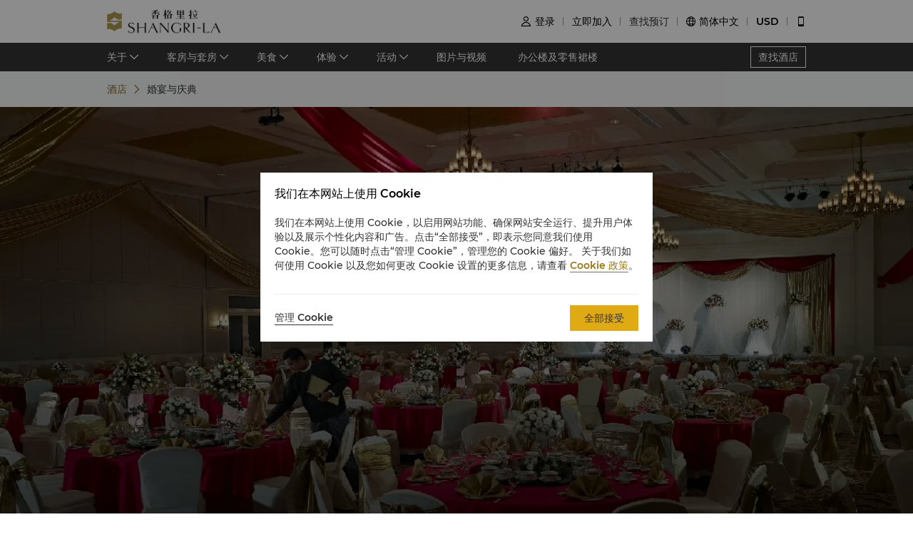

--- FILE ---
content_type: text/html; charset=utf-8
request_url: https://www.shangri-la.com/cn/yangon/suleshangrila/weddings-celebrations/
body_size: 29752
content:
<!DOCTYPE html><html dir="ltr" lang="cn"><head><meta charSet="utf-8"/><meta name="viewport" content="width=device-width, initial-scale=1, shrink-to-fit=no, maximum-scale=1.0, user-scalable=no, viewport-fit=cover"/><meta name="theme-color" content="#000000"/><link rel="canonical" href="https://www.shangri-la.com/cn/yangon/suleshangrila/weddings-celebrations/"/><title>仰光婚宴: 场地 | 仰光司雷香格里拉</title><meta name="next-head-count" content="5"/><meta charSet="utf-8"/><link href="//s.shangri-la.com/sl-fe-public/css/font_css/font_cn.v2.css" rel="stylesheet"/><link rel="shortcut icon" href="//s.shangri-la.com/sl-fe-public/imgs/favicon/favicon_shangrila2021.ico"/><script type="text/javascript" src="//s.shangri-la.com/sl-fe-public/js/consent_mode-0.0.13.js" async=""></script><script type="text/javascript" src="//s.shangri-la.com/sl-fe-public/js/entry_tracking-0.0.1.js" async=""></script><link rel="preload" href="/fe-static/sl-fe-revamp-prod/_next/static/css/552b41ff52f7b4bf.css" as="style"/><link rel="stylesheet" href="/fe-static/sl-fe-revamp-prod/_next/static/css/552b41ff52f7b4bf.css" data-n-g=""/><link rel="preload" href="/fe-static/sl-fe-revamp-prod/_next/static/css/61acb03ab418ef66.css" as="style"/><link rel="stylesheet" href="/fe-static/sl-fe-revamp-prod/_next/static/css/61acb03ab418ef66.css" data-n-p=""/><link rel="preload" href="/fe-static/sl-fe-revamp-prod/_next/static/css/ce9fd1cd539468b3.css" as="style"/><link rel="stylesheet" href="/fe-static/sl-fe-revamp-prod/_next/static/css/ce9fd1cd539468b3.css" data-n-p=""/><noscript data-n-css=""></noscript><script defer="" nomodule="" src="/fe-static/sl-fe-revamp-prod/_next/static/chunks/polyfills-c67a75d1b6f99dc8.js"></script><script src="/fe-static/sl-fe-revamp-prod/_next/static/chunks/webpack-3286e68dce8f5ee8.js" defer=""></script><script src="/fe-static/sl-fe-revamp-prod/_next/static/chunks/framework-09f3afa64952aba4.js" defer=""></script><script src="/fe-static/sl-fe-revamp-prod/_next/static/chunks/main-076d00b3e11c6d48.js" defer=""></script><script src="/fe-static/sl-fe-revamp-prod/_next/static/chunks/pages/_app-dd7ab3a6d1237ae4.js" defer=""></script><script src="/fe-static/sl-fe-revamp-prod/_next/static/chunks/29107295-4a69275373f23f88.js" defer=""></script><script src="/fe-static/sl-fe-revamp-prod/_next/static/chunks/d6e1aeb5-376c412504769b81.js" defer=""></script><script src="/fe-static/sl-fe-revamp-prod/_next/static/chunks/7240-acae54693c4799c9.js" defer=""></script><script src="/fe-static/sl-fe-revamp-prod/_next/static/chunks/2895-46d66ba49f7181f9.js" defer=""></script><script src="/fe-static/sl-fe-revamp-prod/_next/static/chunks/5121-f44081dcf9c3c3f9.js" defer=""></script><script src="/fe-static/sl-fe-revamp-prod/_next/static/chunks/7369-c79a6175ba3b6997.js" defer=""></script><script src="/fe-static/sl-fe-revamp-prod/_next/static/chunks/9890-4deb4e01090e9bf1.js" defer=""></script><script src="/fe-static/sl-fe-revamp-prod/_next/static/chunks/5296-7cac63048c75ceb8.js" defer=""></script><script src="/fe-static/sl-fe-revamp-prod/_next/static/chunks/663-12832f9febd5d724.js" defer=""></script><script src="/fe-static/sl-fe-revamp-prod/_next/static/chunks/pages/%5BcityAlias%5D/%5BhotelAlias%5D/weddings-celebrations-08159f79436db845.js" defer=""></script><script src="/fe-static/sl-fe-revamp-prod/_next/static/revamp-fGZ2oTEwj2pUkby-8sUMv/_buildManifest.js" defer=""></script><script src="/fe-static/sl-fe-revamp-prod/_next/static/revamp-fGZ2oTEwj2pUkby-8sUMv/_ssgManifest.js" defer=""></script></head><body class="text-font dirltr SHANGRILA"><div class="RichText_richText__awchv">
            <script type="text/javascript">          
                !(function(c,b,d,a){c[a]||(c[a]={});c[a].config={pid:"do7pu71w5a@30cfce22e34d589",appType:"web",imgUrl:"https://arms-retcode.aliyuncs.com/r.png?",behavior:false,
        enableSPA:true,useFmp:true,environment:"prod"};with(b)with(body)with(insertBefore(createElement("script"),firstChild))setAttribute("crossorigin","",src=d)})(window,document,"https://retcode.alicdn.com/retcode/bl.js","__bl");
            </script>
          </div><div id="__next" data-reactroot=""><div class="RichText_richText__awchv">
            <script type="text/javascript">          
              wa = {"Language":"cn","SiteSection1":"Hotel","PageName":"yangon:suleshangrila:Hotel Weddings Celebrations Overview","SiteSection2":"Hotel Homepage","HotelCode":"THYN","HotelBrand":"SHANGRILA"};
            </script>
          </div><main-layout><div class="sl-header-responsive-pc"><div class="sl-header-desktop sl-header-desktop-responsive"><div class="sl-header-desktop-wrap text-font"><div class="sl-header-desktop-logo"><a class="sl-header-link adobe-link sl-header-desktop-logo-link" target="_self" href="//www.shangri-la.com/cn/yangon/suleshangrila/" data-track-location-id="top" data-track-button-name="header:sl-logo"><img src="//s.shangri-la.com/sl-fe-public/imgs/logo/header_logo_sh_cn.png" class="sl-header-desktop-logo-image SHANGRILA cn"/></a></div><div class="sl-header-desktop-opt text-medium"><div class="sl-header-desktop-user"><div class="sl-header-desktop-user-icon"><span class="sl-ui-icon"><em class="slicon"></em></span></div><div></div></div><div class="sl-header-desktop-register"><span class="sl-header-desktop-register-link adobe-link" data-track-location-id="top" data-track-button-name="header:join-now"></span></div><div class="sl-header-desktop-order"><div><a class="sl-header-link adobe-link " target="_blank" data-track-location-id="top" data-track-button-name="header:find-reservations"><span></span></a></div></div><div class="sl-ui-dropdown-trigger"><span class="sl-ui-icon"><em class="slicon"></em></span> <span></span></div><div><div class="sl-ui-dropdown-trigger">USD</div></div></div></div></div></div><div class="sl-header-responsive-mobile"><div class="sl-header-mobile"><div class="sl-header-mobile-wrap"><div class="sl-header-mobile-logo"><a class="sl-header-link adobe-link sl-header-mobile-logo-link" target="_self" href="//www.shangri-la.com/cn/yangon/suleshangrila/" data-track-location-id="top" data-track-button-name="header:sl-logo"><img src="//s.shangri-la.com/sl-fe-public/imgs/logo/header_logo_sh_cn.png" class="sl-header-mobile-logo-image SHANGRILA cn"/></a></div><div class="sl-header-mobile-opt"><div class="adobe-link" data-track-location-id="top" data-track-button-name="header:signin"><span class="sl-ui-icon"><em class="slicon"></em></span></div><div class="adobe-link" data-track-location-id="top" data-track-button-name="header:find-reservations"><span class="sl-ui-icon"><em class="slicon"></em></span></div><div class="adobe-link" data-track-location-id="top" data-track-button-name="header:menu"><span class="sl-ui-icon"><em class="slicon"></em></span></div></div></div></div></div><nav class="bg-color-333 h-40px relative hidden sm:block"><div class="h-full overflow-hidden"><ul class="flex flex-row items-center h-full mx-auto w-tb"><div class="flex-1"></div><a class=" inline-flex justify-center items-center h-30px px-10px whitespace-no-wrap border-solid border-1px border-color-fff text-color-fff hover:text-color-fff text-medium" href="/cn/find-a-hotel/">查找酒店</a></ul></div></nav><div class="Breadcrumb_container__O7svU hidden sm:block"><div class="mx-auto w-tb whitespace-no-wrap"><div class="ant-breadcrumb"><span><span class="ant-breadcrumb-link"><a href="/cn/yangon/suleshangrila/"><span>酒店</span></a></span><span class="ant-breadcrumb-separator"><span class="Breadcrumb_separator__2kist"></span></span></span><span><span class="ant-breadcrumb-link"><span>婚宴与庆典</span></span><span class="ant-breadcrumb-separator"><span class="Breadcrumb_separator__2kist"></span></span></span></div></div></div><div><main><div class="WeddingsAndCelebrations_bgBox__FB7QM"><div class="sm:hidden relative z-1"><div class="h-50px bg-color-fff relative flex justify-center items-center sm:hidden"><span class="MobileBack_iconBack__fSzge py-10px px-15px absolute left-0"></span><span class="text-st line-clamp-1 px-30px">婚宴与庆典</span></div></div><div class="Carousel_carousel__buEkJ WeddingsAndCelebrations_carousel__yuhYD"><div class="ant-carousel"><div class="slick-slider slick-initialized"><div class="slick-list"><div class="slick-track" style="width:100%;left:0%"><div data-index="0" class="slick-slide slick-active slick-current" tabindex="-1" aria-hidden="false" style="outline:none;width:100%"><div><div class="Carousel_carouselItem__mN_Gn carousel-item"><div class="ALink_link__RacPH w-full h-full"><div class="Carousel_carouselContent__BnTpF carousel-item-content" style="background-image:url(&quot;https://sitecore-cd.shangri-la.com/-/media/Shangri-La/yangon_suleshangrila/settings/weddings-celebrations/2d3fa01e7bd44b138911bf2bd69d5136.jpg&quot;)"><div class="Carousel_text__5RBx_ carousel-item-content-text"><div class="Carousel_main__a_xRU"></div></div></div></div></div></div></div></div></div></div></div></div><div class="w-full"><div class="w-auto max-w-lw sm:mx-auto mx-15px"><div class="WeddingsAndCelebrations_contentBox__BLpgX"><span class="WeddingsAndCelebrations_title__f4iBg title-regular">时尚高雅的 庆祝庆典场所</span><div class="WeddingsAndCelebrations_desc__ogg8G text-regular line-clamp-10"><p>欲查询活动详情， 请电邮至 <a href="/cdn-cgi/l/email-protection#2c554d424b43426c5f444d424b5e4501404d024f4341"><span class="__cf_email__" data-cfemail="6019010e070f0e201308010e0712094d0c014e030f0d">[email&#160;protected]</span></a>。</p>

<h4>婚宴</h4><p>仰光司雷香格里拉大酒店以其优越的地理位置，不可抗拒的美食，静谧的美景和优良的服务而闻名，长期以来一直是新人们追求的婚礼场地。无论是举办优雅的户外庆典，盛大的室内宴会或仅是与家人和亲密朋友的温馨酒会，仰光盛贸饭店均是理想选择。</p><p>仰光司雷香格里拉大酒店优越的地理位置，不可抗拒的美食令您的婚礼成为一生中难忘的时刻。</p><p>我们经验丰富的宴会服务团队为您提供无忧服务。</p><h4>庆典</h4><p>所有宴会厅和功能厅均可布置成各种风格，成为特殊庆典活动的理想场地及美丽的回忆。</p><p>优雅漆嵌板的缅甸宴会厅大门通往的是气派的大宴会厅。</p><p>大宴会厅配备了视听设备和其他设施，以确保您的活动取得成功。</p><p>对于规模更为私人的小型庆典，宴会厅也可分隔成带隔音效果的独立的宴会场所。</p></div></div><div class="WeddingsAndCelebrations_cardBox__y20Oy"><div class="WeddingsAndCelebrations_card__dLxdY"><div class="WeddingsAndCelebrations_appInnerTitle__yHPu1 title-regular">Wedding Packages</div><div class="ImageCard_wrapper__WUW4C"><div class="ImageCard_imageBox__5bwHH"><img src="https://sitecore-cd.shangri-la.com/-/media/Shangri-La/yangon_suleshangrila/settings/weddings-celebrations/01a10cfb7ae641f791f082450f9c6ed2.jpg" alt="" width="100%"/></div><div class="ImageCard_contentBox__Y7n_0"><div class="WeddingsAndCelebrations_con__2I_iD"><div class="w-full rtl:text-right"><div class="WeddingsAndCelebrations_limitTitle__RAI8K"><div class="WeddingsAndCelebrations_innerTitle__1f6S3 title-regular">Wedding Packages</div></div><div class="WeddingsAndCelebrations_desc__ogg8G text-regular"></div><a class="ALink_link__RacPH adobe-link WeddingsAndCelebrations_alinkD__jndR_" target="_blank" href="/cn/yangon/suleshangrila/weddings-celebrations/wedding-packages" data-track-button-name="Click_hotel_aboutpage_Weddings_Celebrations_wedding-packages"><span class="Button_button__9tXVr WeddingsAndCelebrations_button__cPOWj"><button type="button" class="ant-btn"><span>了解更多</span></button></span></a></div></div></div></div></div><div class="WeddingsAndCelebrations_card__dLxdY"><div class="WeddingsAndCelebrations_appInnerTitle__yHPu1 title-regular">您的婚礼倒数计划</div><div class="ImageCard_wrapper__WUW4C ImageCard_reverseBox___r5CW"><div class="ImageCard_imageBox__5bwHH"><img src="https://sitecore-cd.shangri-la.com/-/media/Shangri-La/yangon_suleshangrila/settings/weddings-celebrations/a47b7290838b423abe0f0b41a764541a.jpg" alt="" width="100%"/></div><div class="ImageCard_contentBox__Y7n_0"><div class="WeddingsAndCelebrations_con__2I_iD"><div class="w-full rtl:text-right"><div class="WeddingsAndCelebrations_limitTitle__RAI8K"><div class="WeddingsAndCelebrations_innerTitle__1f6S3 title-regular">您的婚礼倒数计划</div></div><div class="WeddingsAndCelebrations_desc__ogg8G text-regular"></div><a class="ALink_link__RacPH adobe-link WeddingsAndCelebrations_alinkD__jndR_" target="_blank" href="/cn/yangon/suleshangrila/weddings-celebrations/wedding-planning" data-track-button-name="Click_hotel_aboutpage_Weddings_Celebrations_wedding-planning"><span class="Button_button__9tXVr WeddingsAndCelebrations_button__cPOWj"><button type="button" class="ant-btn"><span>了解更多</span></button></span></a></div></div></div></div></div><div class="WeddingsAndCelebrations_card__dLxdY"><div class="WeddingsAndCelebrations_appInnerTitle__yHPu1 title-regular">索取建议书</div><div class="ImageCard_wrapper__WUW4C"><div class="ImageCard_imageBox__5bwHH"><img src="[data-uri]" alt="" width="100%"/></div><div class="ImageCard_contentBox__Y7n_0"><div class="WeddingsAndCelebrations_con__2I_iD"><div class="w-full rtl:text-right"><div class="WeddingsAndCelebrations_limitTitle__RAI8K"><div class="WeddingsAndCelebrations_innerTitle__1f6S3 title-regular">索取建议书</div></div><div class="WeddingsAndCelebrations_desc__ogg8G text-regular">我们提供完美的活动策划，将您的梦想变为现实，在您完成信息后，我们高度专业的礼宾将有幸为您服务。</div><a class="ALink_link__RacPH adobe-link WeddingsAndCelebrations_alinkD__jndR_" target="_blank" href="/cn/yangon/suleshangrila/weddings-celebrations/request-for-proposal" data-track-button-name="Click_hotel_aboutpage_Weddings_Celebrations_request-for-proposal"><span class="Button_button__9tXVr WeddingsAndCelebrations_button__cPOWj"><button type="button" class="ant-btn"><span>了解更多</span></button></span></a></div></div></div></div></div><div class="WeddingsAndCelebrations_card__dLxdY"><div class="ImageCard_wrapper__WUW4C ImageCard_reverseBox___r5CW"><div class="ImageCard_imageBox__5bwHH"><img src="[data-uri]" alt="" width="100%"/></div><div class="ImageCard_contentBox__Y7n_0"><div class="WeddingsAndCelebrations_con__2I_iD"><div class="w-full rtl:text-right"><div class="WeddingsAndCelebrations_limitTitle__RAI8K"></div><div class="WeddingsAndCelebrations_desc__ogg8G text-regular"></div><a class="ALink_link__RacPH adobe-link WeddingsAndCelebrations_alinkD__jndR_" target="_blank" href="/cn/yangon/suleshangrila/weddings-celebrations/" data-track-button-name="Click_hotel_aboutpage_Weddings_Celebrations_"><span class="Button_button__9tXVr WeddingsAndCelebrations_button__cPOWj"><button type="button" class="ant-btn"><span>了解更多</span></button></span></a></div></div></div></div></div></div></div></div></div></main></div><footer class=""><div id="sl-footer" class="sl-footer responsive"><div class="topBlock bgHotel"><div class="content"><div class="sectionList margin25"><div class="linkList" data-index="0"><div class="linkTitle">查找或预订</div><div class="linkMobileTitle"><div class="title">查找或预订</div><span class="icon"><svg width="14" height="14" viewBox="0 0 256 256" xmlns="http://www.w3.org/2000/svg"><defs><style></style></defs><path d="M128.014 200.572L3.838 76.425a13.26 13.26 0 0 1-3.81-10.95c.339-2.907 1.58-5.673 3.81-7.874 2.23-2.23 4.995-3.5 7.902-3.81 3.867-.452 7.93.818 10.922 3.81l105.324 105.323L233.281 57.602c2.145-2.145 4.826-3.415 7.648-3.754 3.952-.536 8.129.706 11.177 3.754 2.906 2.906 4.176 6.773 3.838 10.583a13.136 13.136 0 0 1-3.838 8.24L128.014 200.573z" fill="#ffffff"></path></svg></span></div><div class="linkListContainer"><ul class="ul"><a class="link" href="https://www.shangri-la.com/cn/find-a-hotel/">我们的目的地</a><a class="link" href="https://www.shangri-la.com/cn/corporate/golden-circle/online-services/reservations-query/">查找预订</a><a class="link" href="https://www.shangri-la.com/cn/corporate/meetings-events/">会议与宴会</a><a class="link" href="https://www.shangri-la.com/cn/restaurants-bars/">餐厅与酒吧</a></ul></div></div><div class="linkList" data-index="1"><div class="linkTitle">香格里拉会</div><div class="linkMobileTitle"><div class="title">香格里拉会</div><span class="icon"><svg width="14" height="14" viewBox="0 0 256 256" xmlns="http://www.w3.org/2000/svg"><defs><style></style></defs><path d="M128.014 200.572L3.838 76.425a13.26 13.26 0 0 1-3.81-10.95c.339-2.907 1.58-5.673 3.81-7.874 2.23-2.23 4.995-3.5 7.902-3.81 3.867-.452 7.93.818 10.922 3.81l105.324 105.323L233.281 57.602c2.145-2.145 4.826-3.415 7.648-3.754 3.952-.536 8.129.706 11.177 3.754 2.906 2.906 4.176 6.773 3.838 10.583a13.136 13.136 0 0 1-3.838 8.24L128.014 200.573z" fill="#ffffff"></path></svg></span></div><div class="linkListContainer"><ul class="ul"><a class="link" href="https://www.shangri-la.com/cn/corporate/golden-circle/">会员计划概述</a><a class="link" href="https://www.shangri-la.com/cn/corporate/golden-circle/joingc/">加入香格里拉会</a><a class="link" href="https://www.shangri-la.com/cn/corporate/golden-circle/online-services/account-summary/">我的账户</a><a class="link" href="https://www.shangri-la.com/cn/corporate/golden-circle/faq/enrolment-termination/">常见问题</a><a class="link" href="https://www.shangri-la.com/cn/corporate/golden-circle/contact-us/">联络我们</a></ul></div></div><div class="linkList" data-index="2"><div class="linkTitle">关于香格里拉集团</div><div class="linkMobileTitle"><div class="title">关于香格里拉集团</div><span class="icon"><svg width="14" height="14" viewBox="0 0 256 256" xmlns="http://www.w3.org/2000/svg"><defs><style></style></defs><path d="M128.014 200.572L3.838 76.425a13.26 13.26 0 0 1-3.81-10.95c.339-2.907 1.58-5.673 3.81-7.874 2.23-2.23 4.995-3.5 7.902-3.81 3.867-.452 7.93.818 10.922 3.81l105.324 105.323L233.281 57.602c2.145-2.145 4.826-3.415 7.648-3.754 3.952-.536 8.129.706 11.177 3.754 2.906 2.906 4.176 6.773 3.838 10.583a13.136 13.136 0 0 1-3.838 8.24L128.014 200.573z" fill="#ffffff"></path></svg></span></div><div class="linkListContainer"><ul class="ul"><a class="link" href="https://www.shangri-la.com/cn/group/our-story/">关于我们</a><a class="link" href="https://www.shangri-la.com/cn/brand/">我们的酒店品牌</a><a class="link" href="http://www.shangri-la.com/cn/corporate/shangrila-centre/">香格里拉中心</a><a class="link" href="https://www.shangri-la.com/cn/group/our-businesses/investment-properties">香格里拉公寓</a><a class="link" href="https://www.shangri-la.com/cn/group/contact-us/">联系方式</a></ul></div></div><div class="linkList extra" data-index="2"><div class="linkTitle invisible">关于香格里拉集团</div><div class="linkMobileTitle hidden"><div class="title">关于香格里拉集团</div><span class="icon"><svg width="14" height="14" viewBox="0 0 256 256" xmlns="http://www.w3.org/2000/svg"><defs><style></style></defs><path d="M128.014 200.572L3.838 76.425a13.26 13.26 0 0 1-3.81-10.95c.339-2.907 1.58-5.673 3.81-7.874 2.23-2.23 4.995-3.5 7.902-3.81 3.867-.452 7.93.818 10.922 3.81l105.324 105.323L233.281 57.602c2.145-2.145 4.826-3.415 7.648-3.754 3.952-.536 8.129.706 11.177 3.754 2.906 2.906 4.176 6.773 3.838 10.583a13.136 13.136 0 0 1-3.838 8.24L128.014 200.573z" fill="#ffffff"></path></svg></span></div><div class="linkListContainer"><ul class="ul"><a class="link" href="https://www.shangri-la.com/cn/group/investors/">投资咨询</a><a class="link" href="https://www.shangri-la.com/cn/group/careers/">职业发展</a><a class="link" href="https://www.shangri-la.com/cn/group/our-story/community-and-social-impact">企业社会责任</a><a class="link" href="https://www.shangri-la.com/cn/group/media/">新闻稿</a></ul></div></div></div><div class="secondPart"><div class="downLoadHeader"><span class="downLoadTitle">香格里拉会应用程序</span>  <a href="https://www.shangri-la.com/cn/corporate/shangrilacircle/mobile/">了解更多</a></div><div class="sl-footer-richtext downLoadRichText">住宿、餐饮、购物 随想随享</div><div class="downloadEntry"><img class="qrCode" src="https://sitecore-cd.shangri-la.com/-/media/mobile-app/241024_APP_QRCode_bottom_and_middle.png" width="84" height="84" alt="qrCode"/><div class="downloadMarket"><a class="appStore" href="https://at.umeng.com/91Hn0D" data-track-location-id="footer" data-track-button-name="appestore:apple"><img width="114" height="32" src="https://sitecore-cd.shangri-la.com/-/media/Shangri-La/header_footer/App-Store.png" alt="appStoreImage"/></a><a class="appStore" href="https://at.umeng.com/mmyaeC" data-track-location-id="footer" data-track-button-name="appestore:google"><img width="114" height="32" src="https://sitecore-cd.shangri-la.com/-/media/Shangri-La/header_footer/Google-Play-Icon.png" alt="googleStoreImage"/></a><a class="appStore harmonyOS" data-track-location-id="footer" data-track-button-name="appestore:harmony" href=""><img width="114" height="32" src="https://sitecore-cd.shangri-la.com/-/media/s360_app/footer_HarmonyOS2.png" alt="harmonyOS"/></a></div>  <div class="downloadMarket"><a class="appStore apkDownload" data-track-location-id="footer" data-track-button-name="appestore:apkAndroid" href="https://appdownload.shangri-la.com/shangrila_APK_ANDROID"><img width="114" height="32" src="https://sitecore-cd.shangri-la.com/-/media/Shangri-La/header_footer/footerandroidAPK2x.png" alt="apkAndroidImage"/></a><a class="appStore apkDownload" data-track-location-id="footer" data-track-button-name="appestore:harmony" href=""><img width="114" height="32" src="https://sitecore-cd.shangri-la.com/-/media/s360_app/footer_HarmonyOS2.png" alt="harmonyOS"/></a></div></div><div class="social-wrap"><div class="social"><a class="media" href="https://www.instagram.com/shangrilahotels/"><img class="mediaImg" src="https://sitecore-cd.shangri-la.com/-/media/Shangri-La/header_footer/Instagram.png" alt="mediaIcon0"/></a><a class="media" href="https://www.facebook.com/shangrila"><img class="mediaImg" src="https://sitecore-cd.shangri-la.com/-/media/Shangri-La/header_footer/Facebook.png" alt="mediaIcon1"/></a><span class="media hasPopup"><img class="mediaImg" src="https://sitecore-cd.shangri-la.com/-/media/Shangri-La/header_footer/WeChat.png" alt="mediaIcon2"/><div class="sl-footer-wechat-popover"><div class="wechatPopup"><div class="wechatPopupText"><span class="wechatPopupTitle">全新礼遇尽情探索 </span><div class="sl-footer-richtext wechatPopupCont">扫码关注香格里拉会微信</div></div><div class="wechatPopupPic"><img src="https://sitecore-cd.shangri-la.com/-/media/Shangri-La/header_footer/221114_wechat_qr_foooter.jpg" alt="" width="100%" height="100%"/></div></div></div></span><a class="media" href="https://weibo.com/shangrila"><img class="mediaImg" src="https://sitecore-cd.shangri-la.com/-/media/Shangri-La/header_footer/Weibo.png" alt="mediaIcon3"/></a></div></div></div></div></div><div class="brandLogoContainer"><div type="normal" class="brandLogo"><div class="logo"><img src="https://sitecore-cd.shangri-la.com/-/media/Shangri-La/header_footer/251023/SLC_CN.png" alt="Brand logo 1" class="logoImg"/></div><div class="logo"><img src="https://sitecore-cd.shangri-la.com/-/media/Shangri-La/header_footer/251023/Shangri-La_SC.png" alt="Brand logo 2" class="logoImg"/></div><div class="logo"><img src="https://sitecore-cd.shangri-la.com/-/media/Shangri-La/header_footer/251023/Signatures_Stacked_SC.png" alt="Brand logo 3" class="logoImg"/></div><div class="logo"><img src="https://sitecore-cd.shangri-la.com/-/media/Shangri-La/header_footer/251023/Kerry_CN.png" alt="Brand logo 4" class="logoImg"/></div><div class="logo"><img src="https://sitecore-cd.shangri-la.com/-/media/Shangri-La/header_footer/251023/JEN_CN.png" alt="Brand logo 5" class="logoImg"/></div><div class="logo"><img src="https://sitecore-cd.shangri-la.com/-/media/Shangri-La/header_footer/251023/Traders_CN.png" alt="Brand logo 6" class="logoImg"/></div></div></div><div class="bottomLink"><a class="bottomALink" href="https://www.shangri-la.com/cn/corporate/policies-pledges/">隐私政策<span class="bottomALinkAfter">|</span></a><a class="bottomALink" href="https://www.shangri-la.com/cn/corporate/terms-conditions/">条款与细则<span class="bottomALinkAfter">|</span></a><a class="bottomALink" href="https://www.shangri-la.com/cn/group/safety-and-security">人身与财产安全<span class="bottomALinkAfter">|</span></a><a class="bottomALink" href="https://www.shangri-la.com/cn/landing/supplier-code-of-conduct/">供应商行为守则<span class="bottomALinkAfter">|</span></a><a class="bottomALink" href="https://www.shangri-la.com/cn/landing/cyber-security/">网络安全</a></div><div class="icpLicense"><div class="sl-footer-richtext noUnderline">&copy; 2026 香格里拉饭店管理（上海）有限公司 保留所有权利 <a href="http://beian.miit.gov.cn/" target="_blank">沪ICP备17055189号</a>
<a href="https://beian.mps.gov.cn/#/query/webSearch?code=31011502007570" target="_blank" style="display:inline-block;"><img src="https://s.shangri-la.com/sl-fe-public/imgs/registration/psb-registration.png" style="width:auto; height:20px; margin:0 5px;" />沪公网安备31011502007570</a></div></div></div></footer></main-layout></div><script data-cfasync="false" src="/cdn-cgi/scripts/5c5dd728/cloudflare-static/email-decode.min.js"></script><script id="__NEXT_DATA__" type="application/json">{"props":{"pageProps":{"pageMeta":{},"wa":{"PageName":"yangon:suleshangrila:Hotel Weddings Celebrations Overview","SiteSection1":"Hotel","SiteSection2":"Hotel Homepage","Language":"cn","HotelCode":"THYN","HotelBrand":"SHANGRILA"},"breadcrumb":{"customShowText":{"navTitle":"婚宴与庆典"}},"theme":"SHANGRILA","initialState":{"@@dva":0,"hotel":{"briefs":{"yangon_suleshangrila":{"hotelId":"C78A2D6B-CDF3-4FF7-AF47-386EBFD4B3C4","hotelName":"仰光司雷香格里拉","hotelNameEn":"Sule Shangri-La, Yangon","hotelCode":"THYN","address":"缅甸#223 Sule Pagoda Road, 仰光 邮政编码 G.P.O. Box 888","telephone":"(95 1) 824 2828","fax":"(95 1) 242 800","email":"yangon@shangri-la.com","latitude":"16.779060","longitude":"96.158401","brand":"SHANGRILA","hotelDescription":"现代都市中的 奢华绿洲","picture":"https://sitecore-cd-imgr.shangri-la.com/MediaFiles/F/9/A/{F9ADBCD4-2214-46E7-8B00-B31F946218C7}Sule Yangon.jpg","logoUrl":"https://sitecore-cd-imgr.shangri-la.com/MediaFiles/3/5/B/{35BE162E-142F-4F37-9F3A-F9D20BE645DF}2021_SSYN-Stacked-EN-RGB.png","city":"仰光","cityEn":"Yangon","country":"缅甸","countryEn":"Myanmar","timeZone":"+6:30","bannerBackgroundResources":[{"type":"Image","imageSourceUrl":"https://sitecore-cd-imgr.shangri-la.com/MediaFiles/F/9/A/{F9ADBCD4-2214-46E7-8B00-B31F946218C7}Sule Yangon.jpg","imageAltText":"","imageCaption":"Learn More","imageCaptionUrl":"https://www.shangri-la.com/find-a-hotel/?cid=SSYN_HOMEPAGE_TOP_BANNER_TACTICAL-HOTEL_CLOSURE_SC-ALL-LearnMore","imageCaptionUrlNewWindow":true,"upperHeadLines":[],"lowerHeadLines":[],"headLineUrl":"http://","videoWidthRatio":"4","videoHeightRatio":"3","videoMP4":"","videoOGG":"","videoWEBM":"","videoId":"","uploadedVideo":"","expirationTime":"2099-12-31 23:59:59+0800","soundOn":false,"autoPlay":false,"videoScaling":"FullWidth","mobileImageUrl":""},{"type":"Image","imageSourceUrl":"https://sitecore-cd-imgr.shangri-la.com/MediaFiles/F/9/A/{F9ADBCD4-2214-46E7-8B00-B31F946218C7}Sule Yangon.jpg","imageAltText":"","imageCaption":"Learn More","imageCaptionUrl":"https://www.shangri-la.com/find-a-hotel/?cid=SSYN_HOMEPAGE_TOP_BANNER_TACTICAL-HOTEL_CLOSURE_SC-ALL-LearnMore","imageCaptionUrlNewWindow":true,"upperHeadLines":[],"lowerHeadLines":[],"headLineUrl":"http://","videoWidthRatio":"4","videoHeightRatio":"3","videoMP4":"","videoOGG":"","videoWEBM":"","videoId":"","uploadedVideo":"","expirationTime":"2099-12-31 23:59:59+0800","soundOn":false,"autoPlay":false,"videoScaling":"FullWidth","mobileImageUrl":""}],"hotelAbout":{"pageTitle":"关于","headLine":"现代都市中的 奢华绿洲","content":"\u003cp title=\"temporary paragraph, click here to add a new paragraph\"\u003e步入位于东南亚繁华都市中心的仰光司雷香格里拉大酒店，感受酒店大堂中弥漫着的优雅钢琴乐声。仰光司雷香格里拉大酒店位于交通便利的阳光市中心，与众多主要知名旅游景点相邻，如翁山市场、苏雷宝塔、唐人街及殖民建筑。仰光司雷香格里拉大酒店距离仰光大金塔、人民公园、国家博物馆及仰光市大湖10分钟车程。所有客房及公共区域均可使用无线网络。\u003c/p\u003e","images":["https://sitecore-cd-imgr.shangri-la.com/MediaFiles/5/1/F/{51FC4A0C-F619-4FE9-A4C8-B572D17C62E6}f8479128e1fb43109a0657ace7220a21.jpg"],"url":"/cn/yangon/suleshangrila/about/","intro":"仰光司雷香格里拉大酒店因卓越、周到的服务而一直备受宾客喜爱。酒店始终如一地为追求奢华与温馨的高品位宾客提供最佳服务。酒店位于交通便利的市中心，步行即可到达多家商店、旅游景点（翁山市场、苏雷宝塔）及商业街。酒店全体员工致力于为每一位宾客打造完美体验。无论是社交、庆典、会议或仅仅是享用美味餐食，您都可以在仰光司雷香格里拉大酒店留下您难忘的香格里拉故事。","uspList":["奢华又不失家的温暖","步行即可到达商店和旅游景点","香格里拉情：我们致力于呵护您的健康"],"leadinText1":"现代都市中的","leadinText2":"奢华绿洲"},"paymentModes":"目前，我们接受VISA、MASTER、银联、AMERICAN EXPRESS及JCB信用卡结算住宿费和其他杂费。","paymentModeList":["AMEX","CHINAUNIONPAY","DINERS","JCB","MASTERCARD","VISA","ALIPAY"],"checkInCheckOut":"\u003cp\u003e入住：下午2时\u003cbr/\u003e退房：中午12时\u003c/p\u003e\u003cp\u003e \u003c/p\u003e","weatherList":[],"minLengthOfStay":1,"languages":["English","Chinese","Japanese"],"privacyPolicy":"","privacyUrl":"/cn/yangon/suleshangrila/privacy-policy/","hotelTerms":"","termsUrl":"/cn/yangon/suleshangrila/terms-conditions/","bookable":false,"pressRoom":"/cn/yangon/suleshangrila/press-room/","hotelClose":false,"extraFeeNote":"注：如入住人数超出2位成人和1位儿童，请注明实际儿童人数及其年龄。酒店将尽力满足您家人的入住需求，如无法满足您的需求，我们将通知您。","guestRoomNum":"479","cityAlias":"yangon","hotelAlias":"suleshangrila","canIndex":false,"overseasHotel":false,"showBoutiquePortal":false,"hotelNotice":{},"hotel":"仰光司雷香格里拉"}},"contentMap":{"yangon_suleshangrila":{"WeddingsOverview":[{"name":"Weddings  and  Celebrations","templateName":"WeddingsOverview","itemId":"48DF7A496789488396E9DD1941DC00DD","metaDisable":false,"urlAlias":"overview","depth":3,"parent":{"name":"weddings-celebrations","templateName":"Folder_SL","itemId":"E4A6C3A7B4354835A55C1C401E163413","metaDisable":false,"depth":2}}],"WeddingsCountdown":[{"name":"Wedding Planning","templateName":"WeddingsCountdown","itemId":"EC5ACC981F894ECC98F7BD6467584381","metaDisable":false,"urlAlias":"wedding-planning","depth":3,"parent":{"name":"weddings-celebrations","templateName":"Folder_SL","itemId":"E4A6C3A7B4354835A55C1C401E163413","metaDisable":false,"depth":2}}],"WeddingsPackages":[{"name":"Wedding Packages","templateName":"WeddingsPackages","itemId":"452CDB2339324E4992A6C2C40B82D930","metaDisable":false,"urlAlias":"wedding-packages","depth":3,"parent":{"name":"weddings-celebrations","templateName":"Folder_SL","itemId":"E4A6C3A7B4354835A55C1C401E163413","metaDisable":false,"depth":2}}],"CelebrationsPackages":[],"WeddingsRefContent":[],"WeddingsProposal":[{"name":"RequestForProposal","templateName":"WeddingsProposal","itemId":"EAF7998A9E674D52A2966D833952B106","metaDisable":false,"urlAlias":"request-for-proposal","depth":3,"parent":{"name":"weddings-celebrations","templateName":"Folder_SL","itemId":"E4A6C3A7B4354835A55C1C401E163413","metaDisable":false,"depth":2}}],"HotelEventSpaces":[{"name":"EventSpaces","templateName":"HotelEventSpaces","itemId":"04C79E1D618D4E75A7CA24FD9F26D033","metaDisable":false,"depth":3,"parent":{"name":"settings","templateName":"SettingsFolder","itemId":"8EE44534AF14493DB710C7C8598F91D4","depth":2}}],"HoneymoonOffer":[]}},"mapData":{},"mapBrief":null,"currencyExchangeMap":{},"currencyTotal":[]}},"initialApolloState":{"Navigation:712EFF4CA780414A82C4B4526935504F":{"__typename":"Navigation","id":"712EFF4CA780414A82C4B4526935504F","mainMenu":{"__typename":"TextField","editable":"主菜单"},"rightBtn":{"__typename":"LinkField","target":"","text":"","url":"","anchor":""},"navigationItem":{"__typename":"MultilistField","targetItems":[{"__typename":"NavigationLink","showMobileNavigation":{"__typename":"CheckboxField","editable":"1"},"showWebsiteNavigation":{"__typename":"CheckboxField","editable":"1"},"adobeTrack":{"__typename":"TextField","editable":"hotel-resort"},"dropdown":{"__typename":"CheckboxField","editable":""},"linkNavigation":{"__typename":"LinkField","target":"","text":"酒店与度假酒店","url":"https://www.shangri-la.com/cn/find-a-hotel/","anchor":""},"mutiList":{"__typename":"MultilistField","targetItems":[]}},{"__typename":"NavigationLink","showMobileNavigation":{"__typename":"CheckboxField","editable":"1"},"showWebsiteNavigation":{"__typename":"CheckboxField","editable":"1"},"adobeTrack":{"__typename":"TextField","editable":"offer"},"dropdown":{"__typename":"CheckboxField","editable":""},"linkNavigation":{"__typename":"LinkField","target":"","text":"优惠","url":"https://www.shangri-la.com/cn/offers/","anchor":""},"mutiList":{"__typename":"MultilistField","targetItems":[]}},{"__typename":"NavigationLink","showMobileNavigation":{"__typename":"CheckboxField","editable":""},"showWebsiteNavigation":{"__typename":"CheckboxField","editable":"1"},"adobeTrack":{"__typename":"TextField","editable":""},"dropdown":{"__typename":"CheckboxField","editable":"1"},"linkNavigation":{"__typename":"LinkField","target":"","text":"体验","url":"http://","anchor":""},"mutiList":{"__typename":"MultilistField","targetItems":[{"__typename":"NavigationLink","adobeTrack":{"__typename":"TextField","editable":"wedding-celebration"},"linkNavigation":{"__typename":"LinkField","target":"","text":"婚宴与庆典","url":"https://www.shangri-la.com/cn/corporate/weddings-celebrations/","anchor":""}},{"__typename":"NavigationLink","adobeTrack":{"__typename":"TextField","editable":"meeting-event"},"linkNavigation":{"__typename":"LinkField","target":"","text":"会议与宴会","url":"https://www.shangri-la.com/cn/corporate/meetings-events/","anchor":""}},{"__typename":"NavigationLink","adobeTrack":{"__typename":"TextField","editable":"family-experiences"},"linkNavigation":{"__typename":"LinkField","target":"","text":"家庭体验","url":"https://www.shangri-la.com/cn/landing/family-homepage/","anchor":""}},{"__typename":"NavigationLink","adobeTrack":{"__typename":"TextField","editable":""},"linkNavigation":{"__typename":"LinkField","target":"_blank","text":"游侠队奖赏","url":"https://www.shangri-la.com/cn/corporate/famex/dashboard/","anchor":""}},{"__typename":"NavigationLink","adobeTrack":{"__typename":"TextField","editable":"slg-sustainability"},"linkNavigation":{"__typename":"LinkField","target":"","text":"可持续旅程","url":"https://www.shangri-la.com/cn/group/sustainability/","anchor":""}}]}},{"__typename":"NavigationLink","showMobileNavigation":{"__typename":"CheckboxField","editable":"1"},"showWebsiteNavigation":{"__typename":"CheckboxField","editable":"1"},"adobeTrack":{"__typename":"TextField","editable":"restaurant-bar"},"dropdown":{"__typename":"CheckboxField","editable":""},"linkNavigation":{"__typename":"LinkField","target":"","text":"餐厅与酒吧","url":"https://www.shangri-la.com/cn/restaurants-bars/","anchor":""},"mutiList":{"__typename":"MultilistField","targetItems":[]}},{"__typename":"NavigationLink","showMobileNavigation":{"__typename":"CheckboxField","editable":"1"},"showWebsiteNavigation":{"__typename":"CheckboxField","editable":"1"},"adobeTrack":{"__typename":"TextField","editable":"shangrilacircle"},"dropdown":{"__typename":"CheckboxField","editable":""},"linkNavigation":{"__typename":"LinkField","target":"","text":"香格里拉会","url":"https://www.shangri-la.com/cn/corporate/shangrilacircle/","anchor":""},"mutiList":{"__typename":"MultilistField","targetItems":[]}},{"__typename":"NavigationLink","showMobileNavigation":{"__typename":"CheckboxField","editable":"1"},"showWebsiteNavigation":{"__typename":"CheckboxField","editable":"1"},"adobeTrack":{"__typename":"TextField","editable":"sl-eboutique"},"dropdown":{"__typename":"CheckboxField","editable":""},"linkNavigation":{"__typename":"LinkField","target":"","text":"香格里拉精品店","url":"https://boutique.shangri-la.com/?WT.mc_id=__SLEB_REFERRAL_SLWEBSITE_ALWAYSON_MENU-BUTTON__SC","anchor":""},"mutiList":{"__typename":"MultilistField","targetItems":[]}},{"__typename":"NavigationLink","showMobileNavigation":{"__typename":"CheckboxField","editable":"1"},"showWebsiteNavigation":{"__typename":"CheckboxField","editable":""},"adobeTrack":{"__typename":"TextField","editable":"family-experiences-mobile"},"dropdown":{"__typename":"CheckboxField","editable":""},"linkNavigation":{"__typename":"LinkField","target":"","text":"家庭体验","url":"https://www.shangri-la.com/cn/landing/family-homepage/","anchor":""},"mutiList":{"__typename":"MultilistField","targetItems":[]}},{"__typename":"NavigationLink","showMobileNavigation":{"__typename":"CheckboxField","editable":"1"},"showWebsiteNavigation":{"__typename":"CheckboxField","editable":""},"adobeTrack":{"__typename":"TextField","editable":""},"dropdown":{"__typename":"CheckboxField","editable":""},"linkNavigation":{"__typename":"LinkField","target":"_blank","text":"游侠队奖赏","url":"https://www.shangri-la.com/cn/corporate/famex/dashboard/","anchor":""},"mutiList":{"__typename":"MultilistField","targetItems":[]}},{"__typename":"NavigationLink","showMobileNavigation":{"__typename":"CheckboxField","editable":"1"},"showWebsiteNavigation":{"__typename":"CheckboxField","editable":""},"adobeTrack":{"__typename":"TextField","editable":"meeting-event-mobile"},"dropdown":{"__typename":"CheckboxField","editable":""},"linkNavigation":{"__typename":"LinkField","target":"","text":"会议与宴会","url":"https://www.shangri-la.com/cn/corporate/meetings-events/","anchor":""},"mutiList":{"__typename":"MultilistField","targetItems":[]}}]}},"ROOT_QUERY":{"__typename":"Query","item({\"path\":\"/sitecore/content/Shangri-La/settings/Shangrila/Navigation/Global Navigation\"})":{"__ref":"Navigation:712EFF4CA780414A82C4B4526935504F"},"item({\"path\":\"/sitecore/content/Shangri-La/settings/Shangrila/Global Footer\"})":{"__ref":"GlobalFooter:74F8BCE74E654342A00EBE8AF455F048"},"item({\"path\":\"/sitecore/content/Shangri-La/settings/Shangrila/Global Header\"})":{"__ref":"GlobalHeader:7404A56B4EFA4B1888BDB96D301DE3C3"},"item({\"path\":\"/sitecore/content/Home/lego/lego Dictionary/profileYearMonth\"})":{"__ref":"DictionaryEntry:8AD9501F39FE5412BC31767433613FA0"},"item({\"path\":\"/sitecore/content/Home/lego/lego Dictionary/profileCheckIn\"})":{"__ref":"DictionaryEntry:BB3925583CFD55929019EDB13205E183"},"item({\"path\":\"/sitecore/content/Home/lego/lego Dictionary/profileCheckOut\"})":{"__ref":"DictionaryEntry:53AB861FD9BA5E31B2F22315BFFEE118"},"item({\"path\":\"/sitecore/content/Home/lego/lego Dictionary/profileAddress\"})":{"__ref":"DictionaryEntry:1AA7D2B66DB551BE9CBF184BADC2A4AE"},"item({\"path\":\"/sitecore/content/Home/lego/lego Dictionary/profileTel\"})":{"__ref":"DictionaryEntry:64F2B82E87B25E6290DAFDF0E73F51FC"},"item({\"path\":\"/sitecore/content/Home/lego/lego Dictionary/headerRetry\"})":{"__ref":"DictionaryEntry:9CD900C826FD57668D5B4E6DD8AD9114"},"item({\"path\":\"/sitecore/content/Home/lego/lego Dictionary/dialogLoading\"})":{"__ref":"DictionaryEntry:8D82D971DB955D748BE1FB9393C4367E"},"item({\"path\":\"/sitecore/content/Home/lego/lego Dictionary/headerLanguage\"})":{"__ref":"DictionaryEntry:7662A14F58FE50EAB65740A82E2766C5"},"item({\"path\":\"/sitecore/content/Home/lego/lego Dictionary/headerCurrency\"})":{"__ref":"DictionaryEntry:D10CE398349D5DC887F22E329208F9A9"},"item({\"path\":\"/sitecore/content/Home/lego/lego Dictionary/mainMenu\"})":{"__ref":"DictionaryEntry:FF7FC5DFDD954E1386A28DA39BCF4D6D"},"item({\"path\":\"/sitecore/content/Home/lego/lego Dictionary/more\"})":{"__ref":"DictionaryEntry:163C5FC4C2B7402C95827D30C8B88072"},"item({\"path\":\"/sitecore/content/Home/lego/lego Dictionary/dialogYes\"})":{"__ref":"DictionaryEntry:152716C4E7775C1CB14C31553F6D7640"},"item({\"path\":\"/sitecore/content/Home/lego/lego Dictionary/dialogNo\"})":{"__ref":"DictionaryEntry:933E3D392D6C5CD8A87139C6496B11E0"},"item({\"path\":\"/sitecore/content/Home/lego/lego Dictionary/dialogLogoutConfirm\"})":{"__ref":"DictionaryEntry:299B86E33E584394BA30A878571C84E7"},"item({\"path\":\"48DF7A496789488396E9DD1941DC00DD\"})":{"__ref":"WeddingsOverview:48DF7A496789488396E9DD1941DC00DD"},"item({\"path\":\"EC5ACC981F894ECC98F7BD6467584381\"})":{"__ref":"WeddingsCountdown:EC5ACC981F894ECC98F7BD6467584381"},"item({\"path\":\"452CDB2339324E4992A6C2C40B82D930\"})":{"__ref":"WeddingsPackages:452CDB2339324E4992A6C2C40B82D930"},"item({\"path\":\"EAF7998A9E674D52A2966D833952B106\"})":{"__ref":"WeddingsProposal:EAF7998A9E674D52A2966D833952B106"},"item({\"path\":\"04C79E1D618D4E75A7CA24FD9F26D033\"})":{"__ref":"HotelEventSpaces:04C79E1D618D4E75A7CA24FD9F26D033"}},"GlobalFooter:74F8BCE74E654342A00EBE8AF455F048":{"__typename":"GlobalFooter","id":"74F8BCE74E654342A00EBE8AF455F048","sectionsList":{"__typename":"MultilistField","targetItems":[{"__typename":"FooterSection","sectionName":{"__typename":"TextField","value":"查找或预订"},"sectionLinks":{"__typename":"MultilistField","count":4,"targetItems":[{"__typename":"NavigationLink","name":"Our Destinations","linkNavigation":{"__typename":"LinkField","target":"","text":"我们的目的地","url":"https://www.shangri-la.com/cn/find-a-hotel/","anchor":""}},{"__typename":"NavigationLink","name":"Find a Reservation","linkNavigation":{"__typename":"LinkField","target":"","text":"查找预订","url":"https://www.shangri-la.com/cn/corporate/golden-circle/online-services/reservations-query/","anchor":""}},{"__typename":"NavigationLink","name":"Meetings Events","linkNavigation":{"__typename":"LinkField","target":"","text":"会议与宴会","url":"https://www.shangri-la.com/cn/corporate/meetings-events/","anchor":""}},{"__typename":"NavigationLink","name":"Restaurant Bars","linkNavigation":{"__typename":"LinkField","target":"","text":"餐厅与酒吧","url":"https://www.shangri-la.com/cn/restaurants-bars/","anchor":""}}]}},{"__typename":"FooterSection","sectionName":{"__typename":"TextField","value":"香格里拉会"},"sectionLinks":{"__typename":"MultilistField","count":5,"targetItems":[{"__typename":"NavigationLink","name":"Programme Overview","linkNavigation":{"__typename":"LinkField","target":"","text":"会员计划概述","url":"https://www.shangri-la.com/cn/corporate/golden-circle/","anchor":""}},{"__typename":"NavigationLink","name":"Join SLC","linkNavigation":{"__typename":"LinkField","target":"","text":"加入香格里拉会","url":"https://www.shangri-la.com/cn/corporate/golden-circle/joingc/","anchor":""}},{"__typename":"NavigationLink","name":"Account Overview","linkNavigation":{"__typename":"LinkField","target":"","text":"我的账户","url":"https://www.shangri-la.com/cn/corporate/golden-circle/online-services/account-summary/","anchor":""}},{"__typename":"NavigationLink","name":"FAQ","linkNavigation":{"__typename":"LinkField","target":"","text":"常见问题","url":"https://www.shangri-la.com/cn/corporate/golden-circle/faq/enrolment-termination/","anchor":""}},{"__typename":"NavigationLink","name":"Contact Us","linkNavigation":{"__typename":"LinkField","target":"","text":"联络我们","url":"https://www.shangri-la.com/cn/corporate/golden-circle/contact-us/","anchor":""}}]}},{"__typename":"FooterSection","sectionName":{"__typename":"TextField","value":"关于香格里拉集团"},"sectionLinks":{"__typename":"MultilistField","count":9,"targetItems":[{"__typename":"NavigationLink","name":"About Us","linkNavigation":{"__typename":"LinkField","target":"","text":"关于我们","url":"https://www.shangri-la.com/cn/group/our-story/","anchor":""}},{"__typename":"NavigationLink","name":"Our Hotel Brands","linkNavigation":{"__typename":"LinkField","target":"","text":"我们的酒店品牌","url":"https://www.shangri-la.com/cn/brand/","anchor":""}},{"__typename":"NavigationLink","name":"Shangri-La Centre","linkNavigation":{"__typename":"LinkField","target":"","text":"香格里拉中心","url":"http://www.shangri-la.com/cn/corporate/shangrila-centre/","anchor":""}},{"__typename":"NavigationLink","name":"Residences","linkNavigation":{"__typename":"LinkField","target":"","text":"香格里拉公寓","url":"https://www.shangri-la.com/cn/group/our-businesses/investment-properties","anchor":""}},{"__typename":"NavigationLink","name":"Contact Us","linkNavigation":{"__typename":"LinkField","target":"","text":"联系方式","url":"https://www.shangri-la.com/cn/group/contact-us/","anchor":""}},{"__typename":"NavigationLink","name":"Investors","linkNavigation":{"__typename":"LinkField","target":"","text":"投资咨询","url":"https://www.shangri-la.com/cn/group/investors/","anchor":""}},{"__typename":"NavigationLink","name":"Careers","linkNavigation":{"__typename":"LinkField","target":"","text":"职业发展","url":"https://www.shangri-la.com/cn/group/careers/","anchor":""}},{"__typename":"NavigationLink","name":"Global Citizenships","linkNavigation":{"__typename":"LinkField","target":"","text":"企业社会责任","url":"https://www.shangri-la.com/cn/group/our-story/community-and-social-impact","anchor":""}},{"__typename":"NavigationLink","name":"News","linkNavigation":{"__typename":"LinkField","target":"","text":"新闻稿","url":"https://www.shangri-la.com/cn/group/media/","anchor":""}}]}}]},"icpLicense":{"__typename":"TextField","value":"\u0026copy; 2026 香格里拉饭店管理（上海）有限公司 保留所有权利 \u003ca rel=\"noopener noreferrer\" href=\"http://beian.miit.gov.cn/\" target=\"_blank\"\u003e沪ICP备17055189号\u003c/a\u003e\n\u003ca href=\"\nhttps://beian.mps.gov.cn/#/query/webSearch?code=31011502007570\" rel=\"noreferrer\" target=\"_blank\" style=\"display:inline-block;\"\u003e\u003cimg src=\"https://s.shangri-la.com/sl-fe-public/imgs/registration/psb-registration.png\" style=\"width: auto;height: 20px;margin:0 5px;\" /\u003e沪公网安备31011502007570\u003c/a\u003e"},"bottomLinks":{"__typename":"MultilistField","count":5,"targetItems":[{"__typename":"NavigationLink","name":"Privacy Policy","linkNavigation":{"__typename":"LinkField","target":"","text":"隐私政策","url":"https://www.shangri-la.com/cn/corporate/policies-pledges/","anchor":""}},{"__typename":"NavigationLink","name":"Terms Conditions","linkNavigation":{"__typename":"LinkField","target":"","text":"条款与细则","url":"https://www.shangri-la.com/cn/corporate/terms-conditions/","anchor":""}},{"__typename":"NavigationLink","name":"Safety Security","linkNavigation":{"__typename":"LinkField","target":"","text":"人身与财产安全","url":"https://www.shangri-la.com/cn/group/safety-and-security","anchor":""}},{"__typename":"NavigationLink","name":"Supplier Code Of Conduct","linkNavigation":{"__typename":"LinkField","target":"","text":"供应商行为守则","url":"https://www.shangri-la.com/cn/landing/supplier-code-of-conduct/","anchor":""}},{"__typename":"NavigationLink","name":"Cyber Security","linkNavigation":{"__typename":"LinkField","target":"","text":"网络安全","url":"https://www.shangri-la.com/cn/landing/cyber-security/","anchor":""}}]},"bottomLinksForGC":{"__typename":"MultilistField","count":5,"targetItems":[{"__typename":"NavigationLink","name":"Cyber Security","linkNavigation":{"__typename":"LinkField","target":"","text":"网络安全","url":"https://www.shangri-la.com/cn/landing/cyber-security/","anchor":""}},{"__typename":"NavigationLink","name":"Privacy Policy","linkNavigation":{"__typename":"LinkField","target":"","text":"隐私政策","url":"https://www.shangri-la.com/cn/corporate/policies-pledges/","anchor":""}},{"__typename":"NavigationLink","name":"Safety Security","linkNavigation":{"__typename":"LinkField","target":"","text":"人身与财产安全","url":"https://www.shangri-la.com/cn/group/safety-and-security","anchor":""}},{"__typename":"NavigationLink","name":"Supplier Code Of Conduct","linkNavigation":{"__typename":"LinkField","target":"","text":"供应商行为守则","url":"https://www.shangri-la.com/cn/landing/supplier-code-of-conduct/","anchor":""}},{"__typename":"NavigationLink","name":"SLC Terms Conditions","linkNavigation":{"__typename":"LinkField","target":"","text":"条款与细则","url":"https://www.shangri-la.com/cn/corporate/shangrilacircle/terms-conditions/","anchor":""}}]},"logosList":{"__typename":"MultilistField","targetItems":[{"__typename":"ImageLink","linkImage":{"__typename":"LinkField","target":"","text":"","url":"","anchor":""},"logoImage":{"__typename":"ImageField","src":"/-/media/Shangri-La/header_footer/251023/SLC_CN.png","title":"","name":"logoImage","alt":""}},{"__typename":"ImageLink","linkImage":{"__typename":"LinkField","target":"","text":"","url":"","anchor":""},"logoImage":{"__typename":"ImageField","src":"/-/media/Shangri-La/header_footer/251023/Shangri-La_SC.png","title":"","name":"logoImage","alt":""}},{"__typename":"ImageLink","linkImage":{"__typename":"LinkField","target":"","text":"","url":"","anchor":""},"logoImage":{"__typename":"ImageField","src":"/-/media/Shangri-La/header_footer/251023/Signatures_Stacked_SC.png","title":"","name":"logoImage","alt":""}},{"__typename":"ImageLink","linkImage":{"__typename":"LinkField","target":"","text":"","url":"","anchor":""},"logoImage":{"__typename":"ImageField","src":"/-/media/Shangri-La/header_footer/251023/Kerry_CN.png","title":"","name":"logoImage","alt":""}},{"__typename":"ImageLink","linkImage":{"__typename":"LinkField","target":"","text":"","url":"","anchor":""},"logoImage":{"__typename":"ImageField","src":"/-/media/Shangri-La/header_footer/251023/JEN_CN.png","title":"","name":"logoImage","alt":""}},{"__typename":"ImageLink","linkImage":{"__typename":"LinkField","target":"","text":"","url":"","anchor":""},"logoImage":{"__typename":"ImageField","src":"/-/media/Shangri-La/header_footer/251023/Traders_CN.png","title":"","name":"logoImage","alt":""}}]},"appDownloads":{"__typename":"LookupField","targetItem":{"__typename":"Downloads","downloadTitle":{"__typename":"TextField","value":"香格里拉会应用程序"},"leadingText":{"__typename":"TextField","value":"住宿、餐饮、购物 随想随享"},"qrCode":{"__typename":"ImageField","src":"/-/media/mobile-app/241024_APP_QRCode_bottom_and_middle.png","title":"","name":"qrCode","alt":""},"appStoreLink":{"__typename":"TextField","value":"https://at.umeng.com/91Hn0D"},"appStoreImage":{"__typename":"ImageField","src":"/-/media/Shangri-La/header_footer/App-Store.png","title":"","name":"appStoreImage","alt":""},"googleStoreLink":{"__typename":"TextField","value":"https://at.umeng.com/mmyaeC"},"googleStoreImage":{"__typename":"ImageField","src":"/-/media/Shangri-La/header_footer/Google-Play-Icon.png","title":"","name":"googleStoreImage","alt":""},"learnMore":{"__typename":"LinkField","target":"","text":"了解更多","url":"https://www.shangri-la.com/cn/corporate/shangrilacircle/mobile/","anchor":""},"androidApkLink":{"__typename":"TextField","value":"https://appdownload.shangri-la.com/shangrila_APK_ANDROID"},"androidApkImage":{"__typename":"ImageField","src":"/-/media/Shangri-La/header_footer/footerandroidAPK2x.png","title":"","name":"androidApkImage","alt":""},"harmonyAndroidLink":{"__typename":"LinkField","target":"","text":"","url":"https://url.cloud.huawei.com/tENCVunpYc","anchor":""},"harmonyNextLink":{"__typename":"LinkField","target":"","text":"","url":"https://appgallery.huawei.com/app/detail?id=com.shangrila.harmonyphone","anchor":""},"harmonyIcon":{"__typename":"ImageField","src":"/-/media/s360_app/footer_HarmonyOS2.png","title":"","name":"harmonyIcon","alt":""}}},"mediaList":{"__typename":"MultilistField","targetItems":[{"__typename":"Media","mediaIcon":{"__typename":"ImageField","src":"/-/media/Shangri-La/header_footer/Instagram.png","title":"","name":"mediaIcon","alt":"instagram"},"downloads":{"__typename":"LinkField","target":"","text":"","url":"https://www.instagram.com/shangrilahotels/","anchor":""},"mediaPopup":{"__typename":"LookupField","targetItem":null},"adobeTrack":{"__typename":"TextField","value":""}},{"__typename":"Media","mediaIcon":{"__typename":"ImageField","src":"/-/media/Shangri-La/header_footer/Facebook.png","title":"","name":"mediaIcon","alt":"facebook"},"downloads":{"__typename":"LinkField","target":"","text":"","url":"https://www.facebook.com/shangrila","anchor":""},"mediaPopup":{"__typename":"LookupField","targetItem":null},"adobeTrack":{"__typename":"TextField","value":""}},{"__typename":"Media","mediaIcon":{"__typename":"ImageField","src":"/-/media/Shangri-La/header_footer/WeChat.png","title":"","name":"mediaIcon","alt":""},"downloads":{"__typename":"LinkField","target":"","text":"","url":"","anchor":""},"mediaPopup":{"__typename":"LookupField","targetItem":{"__typename":"Downloads","downloadTitle":{"__typename":"TextField","value":"全新礼遇尽情探索 "},"leadingText":{"__typename":"TextField","value":"扫码关注香格里拉会微信"},"qrCode":{"__typename":"ImageField","src":"/-/media/Shangri-La/header_footer/221114_wechat_qr_foooter.jpg","title":"","name":"qrCode","alt":""}}},"adobeTrack":{"__typename":"TextField","value":""}},{"__typename":"Media","mediaIcon":{"__typename":"ImageField","src":"/-/media/Shangri-La/header_footer/Weibo.png","title":"","name":"mediaIcon","alt":"Weibo"},"downloads":{"__typename":"LinkField","target":"","text":"","url":"https://weibo.com/shangrila","anchor":""},"mediaPopup":{"__typename":"LookupField","targetItem":null},"adobeTrack":{"__typename":"TextField","value":""}}]}},"GlobalHeader:7404A56B4EFA4B1888BDB96D301DE3C3":{"__typename":"GlobalHeader","id":"7404A56B4EFA4B1888BDB96D301DE3C3","logoImage":{"__typename":"ImageField","src":"/-/media/Shangri-La/header_footer/Global_SLCHeaderLogo_CN.png"},"logoImageWhite":{"__typename":"ImageField","src":"/-/media/Shangri-La/header_footer/Global_SLCHeaderLogo_White_CN.png"},"logoUrl":{"__typename":"TextField","value":"https://www.shangri-la.com/cn/"},"loginText":{"__typename":"TextField","value":"登录"},"joinNowText":{"__typename":"TextField","value":"立即加入"},"findReservations":{"__typename":"TextField","value":"查找预订"},"myReservations":{"__typename":"TextField","value":"我的预订"},"myVouchers":{"__typename":"TextField","value":"卡券"},"myAccount":{"__typename":"TextField","value":"账户中心"},"points":{"__typename":"TextField","value":"积分"},"gcTier":{"__typename":"MultilistField","targetItems":[{"__typename":"GCTier","tierAlias":{"__typename":"TextField","value":"黄金"},"tierName":{"__typename":"TextField","value":"gold"},"tierCard":{"__typename":"ImageField","src":"/-/media/Shangri-La/golden-circle/tiers/Gold.png"}},{"__typename":"GCTier","tierAlias":{"__typename":"TextField","value":"翡翠"},"tierName":{"__typename":"TextField","value":"jade"},"tierCard":{"__typename":"ImageField","src":"/-/media/Shangri-La/golden-circle/tiers/Jade.png"}},{"__typename":"GCTier","tierAlias":{"__typename":"TextField","value":"钻石"},"tierName":{"__typename":"TextField","value":"diamond"},"tierCard":{"__typename":"ImageField","src":"/-/media/Shangri-La/golden-circle/tiers/Diamond.png"}}]},"languageList":{"__typename":"MultilistField","targetItems":[{"__typename":"LanguageModule","value":{"__typename":"TextField","value":"English"},"languageName":{"__typename":"TextField","value":"English"}},{"__typename":"LanguageModule","value":{"__typename":"TextField","value":"Chinese"},"languageName":{"__typename":"TextField","value":"简体中文"}},{"__typename":"LanguageModule","value":{"__typename":"TextField","value":"Japanese"},"languageName":{"__typename":"TextField","value":"日本語"}}]},"currencyList":{"__typename":"MultilistField","targetItems":[{"__typename":"Currency","currencyCode":{"__typename":"TextField","value":"CNY"},"currencyName":{"__typename":"TextField","value":"人民币"}},{"__typename":"Currency","currencyCode":{"__typename":"TextField","value":"USD"},"currencyName":{"__typename":"TextField","value":"美元"}},{"__typename":"Currency","currencyCode":{"__typename":"TextField","value":"GBP"},"currencyName":{"__typename":"TextField","value":"英镑"}},{"__typename":"Currency","currencyCode":{"__typename":"TextField","value":"SGD"},"currencyName":{"__typename":"TextField","value":"新加坡元"}},{"__typename":"Currency","currencyCode":{"__typename":"TextField","value":"HKD"},"currencyName":{"__typename":"TextField","value":"港币"}},{"__typename":"Currency","currencyCode":{"__typename":"TextField","value":"AED"},"currencyName":{"__typename":"TextField","value":"阿联酋迪拉姆"}},{"__typename":"Currency","currencyCode":{"__typename":"TextField","value":"AUD"},"currencyName":{"__typename":"TextField","value":"澳大利亚元"}},{"__typename":"Currency","currencyCode":{"__typename":"TextField","value":"BND"},"currencyName":{"__typename":"TextField","value":"文莱元"}},{"__typename":"Currency","currencyCode":{"__typename":"TextField","value":"BRL"},"currencyName":{"__typename":"TextField","value":"巴西雷亚尔"}},{"__typename":"Currency","currencyCode":{"__typename":"TextField","value":"CAD"},"currencyName":{"__typename":"TextField","value":"加元"}},{"__typename":"Currency","currencyCode":{"__typename":"TextField","value":"CHF"},"currencyName":{"__typename":"TextField","value":"瑞士法郎"}},{"__typename":"Currency","currencyCode":{"__typename":"TextField","value":"DKK"},"currencyName":{"__typename":"TextField","value":"丹麦克朗"}},{"__typename":"Currency","currencyCode":{"__typename":"TextField","value":"EUR"},"currencyName":{"__typename":"TextField","value":"欧元"}},{"__typename":"Currency","currencyCode":{"__typename":"TextField","value":"FJD"},"currencyName":{"__typename":"TextField","value":"斐济元"}},{"__typename":"Currency","currencyCode":{"__typename":"TextField","value":"IDR"},"currencyName":{"__typename":"TextField","value":"印度尼西亚盾"}},{"__typename":"Currency","currencyCode":{"__typename":"TextField","value":"INR"},"currencyName":{"__typename":"TextField","value":"卢比"}},{"__typename":"Currency","currencyCode":{"__typename":"TextField","value":"JPY"},"currencyName":{"__typename":"TextField","value":"日元"}},{"__typename":"Currency","currencyCode":{"__typename":"TextField","value":"KRW"},"currencyName":{"__typename":"TextField","value":"韩元"}},{"__typename":"Currency","currencyCode":{"__typename":"TextField","value":"LKR"},"currencyName":{"__typename":"TextField","value":"斯里兰卡卢比"}},{"__typename":"Currency","currencyCode":{"__typename":"TextField","value":"MMK"},"currencyName":{"__typename":"TextField","value":"缅元"}},{"__typename":"Currency","currencyCode":{"__typename":"TextField","value":"MNT"},"currencyName":{"__typename":"TextField","value":"蒙古图格里克"}},{"__typename":"Currency","currencyCode":{"__typename":"TextField","value":"MYR"},"currencyName":{"__typename":"TextField","value":"马来西亚林吉特"}},{"__typename":"Currency","currencyCode":{"__typename":"TextField","value":"NOK"},"currencyName":{"__typename":"TextField","value":"挪威克朗"}},{"__typename":"Currency","currencyCode":{"__typename":"TextField","value":"NTD"},"currencyName":{"__typename":"TextField","value":"新台币"}},{"__typename":"Currency","currencyCode":{"__typename":"TextField","value":"NZD"},"currencyName":{"__typename":"TextField","value":"新西兰元"}},{"__typename":"Currency","currencyCode":{"__typename":"TextField","value":"OMR"},"currencyName":{"__typename":"TextField","value":"阿曼里亚尔"}},{"__typename":"Currency","currencyCode":{"__typename":"TextField","value":"PHP"},"currencyName":{"__typename":"TextField","value":"菲律宾比索"}},{"__typename":"Currency","currencyCode":{"__typename":"TextField","value":"PKR"},"currencyName":{"__typename":"TextField","value":"巴基斯坦卢比"}},{"__typename":"Currency","currencyCode":{"__typename":"TextField","value":"QAR"},"currencyName":{"__typename":"TextField","value":"卡塔尔里亚尔"}},{"__typename":"Currency","currencyCode":{"__typename":"TextField","value":"RUB"},"currencyName":{"__typename":"TextField","value":"俄罗斯卢布"}},{"__typename":"Currency","currencyCode":{"__typename":"TextField","value":"SAR"},"currencyName":{"__typename":"TextField","value":"沙特里亚尔"}},{"__typename":"Currency","currencyCode":{"__typename":"TextField","value":"SCR"},"currencyName":{"__typename":"TextField","value":"塞舌尔卢比"}},{"__typename":"Currency","currencyCode":{"__typename":"TextField","value":"SEK"},"currencyName":{"__typename":"TextField","value":"瑞典克朗"}},{"__typename":"Currency","currencyCode":{"__typename":"TextField","value":"THB"},"currencyName":{"__typename":"TextField","value":"泰铢"}},{"__typename":"Currency","currencyCode":{"__typename":"TextField","value":"TRY"},"currencyName":{"__typename":"TextField","value":"土耳其里拉"}},{"__typename":"Currency","currencyCode":{"__typename":"TextField","value":"ZAR"},"currencyName":{"__typename":"TextField","value":"兰特"}}]},"profileCard":{"__typename":"LookupField","targetItem":{"__typename":"ProfileCard_23cfe45de1e04eabac2ec61167d54fd9","welcomeBack":{"__typename":"TextField","value":"欢迎回来"},"pointBalance":{"__typename":"TextField","value":"香格里拉会积分账户余额"},"staysTo":{"__typename":"TextField","value":"{0}会籍所需入住次数"},"nightsTo":{"__typename":"TextField","value":"{0}会籍所需间夜数"},"tierPointsTo":{"__typename":"TextField","value":"{0}会籍所需等级积分"},"signOut":{"__typename":"TextField","value":"退出"},"diamondTip":{"__typename":"TextField","value":"感谢您的信任与支持！"},"profileCardLink":{"__typename":"MultilistField","targetItems":[{"__typename":"NavigationLink","name":"Dashboard Link","linkNavigation":{"__typename":"LinkField","target":"","text":"个人中心","url":"https://www.shangri-la.com/cn/corporate/golden-circle/online-services/account-summary/","anchor":""},"adobeTrack":{"__typename":"TextField","editable":"dashboard"}},{"__typename":"NavigationLink","name":"GC Homepage Link","linkNavigation":{"__typename":"LinkField","target":"","text":"香格里拉会首页","url":"https://www.shangri-la.com/cn/corporate/golden-circle/","anchor":""},"adobeTrack":{"__typename":"TextField","editable":"golden-circle-home"}}]}}},"reservationCard":{"__typename":"LookupField","targetItem":{"__typename":"MyReservationCard","upcomingReservation":{"__typename":"TextField","value":"即将到来的住宿"},"viewAllReservation":{"__typename":"LinkField","url":"https://www.shangri-la.com/cn/corporate/golden-circle/online-services/reservations-list/","text":"查看全部订单"},"findAReservation":{"__typename":"LinkField","url":"https://www.shangri-la.com/cn/corporate/golden-circle/online-services/reservations-query/","text":"查找预订"},"noReservationCopy":{"__typename":"TextField","editable":"\u003cspan style=\"background-color: #ffffff; color: #222222;\"\u003e\u003cstrong\u003e您目前没有未入住预订。\u003c/strong\u003e\u003c/span\u003e"},"errorReservation":{"__typename":"TextField","value":"非常遗憾，加载您的预订信息失败。"}}},"appDownloads":{"__typename":"LookupField","targetItem":{"__typename":"Downloads","qrCode":{"__typename":"ImageField","src":"/-/media/mobile-app/241024_APP_QRCode_top_right.png"},"tipsText":{"__typename":"TextField","value":"在APP中查看"}}},"recommendationsTitle":{"__typename":"TextField","value":"个性化内容推荐"},"openRecommendations":{"__typename":"TextField","value":"开启后将展示个性化推荐内容"}},"DictionaryEntry:8AD9501F39FE5412BC31767433613FA0":{"__typename":"DictionaryEntry","id":"8AD9501F39FE5412BC31767433613FA0","phrase":{"__typename":"TextField","value":"{{year}}年{{month}}"}},"DictionaryEntry:BB3925583CFD55929019EDB13205E183":{"__typename":"DictionaryEntry","id":"BB3925583CFD55929019EDB13205E183","phrase":{"__typename":"TextField","value":"入住日期"}},"DictionaryEntry:53AB861FD9BA5E31B2F22315BFFEE118":{"__typename":"DictionaryEntry","id":"53AB861FD9BA5E31B2F22315BFFEE118","phrase":{"__typename":"TextField","value":"退房日期"}},"DictionaryEntry:1AA7D2B66DB551BE9CBF184BADC2A4AE":{"__typename":"DictionaryEntry","id":"1AA7D2B66DB551BE9CBF184BADC2A4AE","phrase":{"__typename":"TextField","value":"地址"}},"DictionaryEntry:64F2B82E87B25E6290DAFDF0E73F51FC":{"__typename":"DictionaryEntry","id":"64F2B82E87B25E6290DAFDF0E73F51FC","phrase":{"__typename":"TextField","value":"电话"}},"DictionaryEntry:9CD900C826FD57668D5B4E6DD8AD9114":{"__typename":"DictionaryEntry","id":"9CD900C826FD57668D5B4E6DD8AD9114","phrase":{"__typename":"TextField","value":"重试"}},"DictionaryEntry:8D82D971DB955D748BE1FB9393C4367E":{"__typename":"DictionaryEntry","id":"8D82D971DB955D748BE1FB9393C4367E","phrase":{"__typename":"TextField","value":"加载中"}},"DictionaryEntry:7662A14F58FE50EAB65740A82E2766C5":{"__typename":"DictionaryEntry","id":"7662A14F58FE50EAB65740A82E2766C5","phrase":{"__typename":"TextField","value":"语言"}},"DictionaryEntry:D10CE398349D5DC887F22E329208F9A9":{"__typename":"DictionaryEntry","id":"D10CE398349D5DC887F22E329208F9A9","phrase":{"__typename":"TextField","value":"货币"}},"DictionaryEntry:FF7FC5DFDD954E1386A28DA39BCF4D6D":{"__typename":"DictionaryEntry","id":"FF7FC5DFDD954E1386A28DA39BCF4D6D","phrase":{"__typename":"TextField","value":"主菜单"}},"DictionaryEntry:163C5FC4C2B7402C95827D30C8B88072":{"__typename":"DictionaryEntry","id":"163C5FC4C2B7402C95827D30C8B88072","phrase":{"__typename":"TextField","value":"更多"}},"DictionaryEntry:152716C4E7775C1CB14C31553F6D7640":{"__typename":"DictionaryEntry","id":"152716C4E7775C1CB14C31553F6D7640","phrase":{"__typename":"TextField","value":"是"}},"DictionaryEntry:933E3D392D6C5CD8A87139C6496B11E0":{"__typename":"DictionaryEntry","id":"933E3D392D6C5CD8A87139C6496B11E0","phrase":{"__typename":"TextField","value":"否"}},"DictionaryEntry:299B86E33E584394BA30A878571C84E7":{"__typename":"DictionaryEntry","id":"299B86E33E584394BA30A878571C84E7","phrase":{"__typename":"TextField","value":"您确定要登出吗？"}},"WeddingsOverview:48DF7A496789488396E9DD1941DC00DD":{"__typename":"WeddingsOverview","id":"48DF7A496789488396E9DD1941DC00DD","metaDisable":{"__typename":"CheckboxField","editable":"","boolValue":false},"metaDescription":{"__typename":"TextField","editable":""},"metaKeywords":{"__typename":"TextField","editable":""},"browserTitle":{"__typename":"TextField","editable":""},"canIndex":{"__typename":"CheckboxField","editable":""},"pageTitle":{"__typename":"TextField","editable":"婚宴与庆典"},"navTitle":{"__typename":"TextField","editable":"婚宴与庆典"},"leadInTextFirst":{"__typename":"TextField","editable":"时尚高雅的"},"leadInTextSecond":{"__typename":"TextField","editable":"庆祝庆典场所"},"content":{"__typename":"TextField","editable":"\u003cp\u003e欲查询活动详情， 请电邮至 \u003ca href=\"mailto:yangon@shangri-la.com\"\u003eyangon@shangri-la.com\u003c/a\u003e。\u003c/p\u003e\n\n\u003ch4\u003e婚宴\u003c/h4\u003e\u003cp\u003e仰光司雷香格里拉大酒店以其优越的地理位置，不可抗拒的美食，静谧的美景和优良的服务而闻名，长期以来一直是新人们追求的婚礼场地。无论是举办优雅的户外庆典，盛大的室内宴会或仅是与家人和亲密朋友的温馨酒会，仰光盛贸饭店均是理想选择。\u003c/p\u003e\u003cp\u003e仰光司雷香格里拉大酒店优越的地理位置，不可抗拒的美食令您的婚礼成为一生中难忘的时刻。\u003c/p\u003e\u003cp\u003e我们经验丰富的宴会服务团队为您提供无忧服务。\u003c/p\u003e\u003ch4\u003e庆典\u003c/h4\u003e\u003cp\u003e所有宴会厅和功能厅均可布置成各种风格，成为特殊庆典活动的理想场地及美丽的回忆。\u003c/p\u003e\u003cp\u003e优雅漆嵌板的缅甸宴会厅大门通往的是气派的大宴会厅。\u003c/p\u003e\u003cp\u003e大宴会厅配备了视听设备和其他设施，以确保您的活动取得成功。\u003c/p\u003e\u003cp\u003e对于规模更为私人的小型庆典，宴会厅也可分隔成带隔音效果的独立的宴会场所。\u003c/p\u003e"},"bannerImagesGroupList":{"__typename":"MultilistField","targetItems":[{"__typename":"C__Image_","mediaTitle":{"__typename":"TextField","editable":"宴会厅 - 缅甸式婚礼布置"},"mediaImage":{"__typename":"ImageField","src":"/-/media/Shangri-La/yangon_suleshangrila/settings/weddings-celebrations/2d3fa01e7bd44b138911bf2bd69d5136.jpg"}}]},"contentBoxGroupList":{"__typename":"MultilistField","targetItems":[]}},"WeddingsCountdown:EC5ACC981F894ECC98F7BD6467584381":{"__typename":"WeddingsCountdown","id":"EC5ACC981F894ECC98F7BD6467584381","metaDisable":{"__typename":"CheckboxField","editable":"0","boolValue":false},"urlAlias":{"__typename":"TextField","editable":"wedding-planning"},"pageTitle":{"__typename":"TextField","editable":"您的婚礼倒数计划"},"navTitle":{"__typename":"TextField","editable":"您的婚礼倒数计划"},"leadInTextFirst":{"__typename":"TextField","editable":"筹备您的婚宴"},"leadInTextSecond":{"__typename":"TextField","editable":""},"content":{"__typename":"TextField","editable":""},"sortingOrder":{"__typename":"NumberField","editable":"10"},"items":{"__typename":"MultilistField","targetItems":[]},"bannerImagesGroup":{"__typename":"MultilistField","targetItems":[{"__typename":"C__Image_","mediaTitle":{"__typename":"TextField","editable":""},"mediaImage":{"__typename":"ImageField","src":"/-/media/Shangri-La/yangon_suleshangrila/settings/weddings-celebrations/a47b7290838b423abe0f0b41a764541a.jpg"}}]}},"WeddingsPackages:452CDB2339324E4992A6C2C40B82D930":{"__typename":"WeddingsPackages","id":"452CDB2339324E4992A6C2C40B82D930","metaDisable":{"__typename":"CheckboxField","editable":"0","boolValue":false},"urlAlias":{"__typename":"TextField","editable":"wedding-packages"},"pageTitle":{"__typename":"TextField","editable":"Wedding Packages"},"navTitle":{"__typename":"TextField","editable":"Wedding Packages"},"leadInTextFirst":{"__typename":"TextField","editable":""},"leadInTextSecond":{"__typename":"TextField","editable":""},"content":{"__typename":"TextField","editable":""},"sortingOrder":{"__typename":"NumberField","editable":"0"},"bannerImagesGroup":{"__typename":"MultilistField","targetItems":[{"__typename":"C__Image_","mediaTitle":{"__typename":"TextField","editable":""},"mediaImage":{"__typename":"ImageField","src":"/-/media/Shangri-La/yangon_suleshangrila/settings/weddings-celebrations/01a10cfb7ae641f791f082450f9c6ed2.jpg"}}]},"packageList":{"__typename":"MultilistField","targetItems":[]}},"WeddingsProposal:EAF7998A9E674D52A2966D833952B106":{"__typename":"WeddingsProposal","id":"EAF7998A9E674D52A2966D833952B106","metaDisable":{"__typename":"CheckboxField","editable":"","boolValue":false},"urlAlias":{"__typename":"TextField","editable":"request-for-proposal"},"pageTitle":{"__typename":"TextField","editable":"索取建议书"},"navTitle":{"__typename":"TextField","editable":"索取建议书"},"leadInTextFirst":{"__typename":"TextField","editable":"我们提供完美的活动策划，将您的梦想变为现实，在您完成信息后，我们高度专业的礼宾将有幸为您服务。"},"leadInTextSecond":{"__typename":"TextField","editable":"*表示必填字段"},"content":{"__typename":"TextField","editable":"我们提供完美的活动策划，将您的梦想变为现实，在您完成信息后，我们高度专业的礼宾将有幸为您服务。"},"sortingOrder":{"__typename":"NumberField","editable":""},"bannerImagesGroup":{"__typename":"MultilistField","targetItems":[]}},"HotelEventSpaces:04C79E1D618D4E75A7CA24FD9F26D033":{"__typename":"HotelEventSpaces","id":"04C79E1D618D4E75A7CA24FD9F26D033","metaDescription":{"__typename":"TextField","editable":""},"metaKeywords":{"__typename":"TextField","editable":""},"browserTitle":{"__typename":"TextField","editable":""},"metaDisable":{"__typename":"CheckboxField","editable":"0","boolValue":false},"urlAlias":{"__typename":"TextField","editable":""},"pageTitle":{"__typename":"TextField","editable":""},"navTitle":{"__typename":"TextField","editable":""},"leadInTextFirst":{"__typename":"TextField","editable":""},"leadInTextSecond":{"__typename":"TextField","editable":""},"content":{"__typename":"TextField","editable":""},"sortingOrder":{"__typename":"NumberField","editable":"0"},"bannerImagesGroup":{"__typename":"MultilistField","targetItems":[]},"floorplanpdf":{"__typename":"FileField","url":"/-/media/Shangri-La/yangon_suleshangrila/settings/bf291b943f4a432f851bba187b3bc808.pdf"},"footnotes":{"__typename":"TextField","editable":"* \r\nConnecting  2 rooms\u003cbr/\u003eCapacity shown above excludes set-ups that may require \r\na stage or  dance floor."},"accommodate":{"__typename":"TextField","editable":""},"perType":{"__typename":"LookupField","targetItem":null},"location":{"__typename":"MultilistField","targetItems":[{"__typename":"LocationItem","wingName":{"__typename":"TextField","editable":"Level 1"},"functionspace":{"__typename":"MultilistField","targetItems":[{"__typename":"FunctionspaceItem","spaceName":{"__typename":"TextField","editable":"Bago"},"creception":{"__typename":"NumberField","editable":"180"},"ctheatre":{"__typename":"NumberField","editable":"300"},"cbanquet":{"__typename":"NumberField","editable":"140"},"cclassroom":{"__typename":"NumberField","editable":"105"},"spaceLength":{"__typename":"NumberField","editable":"16.2"},"spaceWidth":{"__typename":"NumberField","editable":"16.5"},"spacearea":{"__typename":"NumberField","editable":"267"},"spaceheight":{"__typename":"TextField","editable":"3"},"video":{"__typename":"LookupField","targetItem":{"__typename":"Video","videoFiles":{"__typename":"FileField","url":null},"externalVideoUrl":{"__typename":"TextField","editable":""}}},"vrLink":{"__typename":"TextField","editable":""}},{"__typename":"FunctionspaceItem","spaceName":{"__typename":"TextField","editable":"Mandalay"},"creception":{"__typename":"NumberField","editable":""},"ctheatre":{"__typename":"NumberField","editable":""},"cbanquet":{"__typename":"NumberField","editable":""},"cclassroom":{"__typename":"NumberField","editable":""},"spaceLength":{"__typename":"NumberField","editable":"12.7"},"spaceWidth":{"__typename":"NumberField","editable":"8"},"spacearea":{"__typename":"NumberField","editable":"102"},"spaceheight":{"__typename":"TextField","editable":"3"},"video":{"__typename":"LookupField","targetItem":{"__typename":"Video","videoFiles":{"__typename":"FileField","url":null},"externalVideoUrl":{"__typename":"TextField","editable":""}}},"vrLink":{"__typename":"TextField","editable":""}}]}},{"__typename":"LocationItem","wingName":{"__typename":"TextField","editable":"Level 2"},"functionspace":{"__typename":"MultilistField","targetItems":[{"__typename":"FunctionspaceItem","spaceName":{"__typename":"TextField","editable":"Pre-Function"},"creception":{"__typename":"NumberField","editable":"150"},"ctheatre":{"__typename":"NumberField","editable":""},"cbanquet":{"__typename":"NumberField","editable":"60"},"cclassroom":{"__typename":"NumberField","editable":""},"spaceLength":{"__typename":"NumberField","editable":"12.6"},"spaceWidth":{"__typename":"NumberField","editable":"15.75"},"spacearea":{"__typename":"NumberField","editable":"195"},"spaceheight":{"__typename":"TextField","editable":"3.8"},"video":{"__typename":"LookupField","targetItem":{"__typename":"Video","videoFiles":{"__typename":"FileField","url":null},"externalVideoUrl":{"__typename":"TextField","editable":""}}},"vrLink":{"__typename":"TextField","editable":""}},{"__typename":"FunctionspaceItem","spaceName":{"__typename":"TextField","editable":"Ballroom Foyer"},"creception":{"__typename":"NumberField","editable":"100"},"ctheatre":{"__typename":"NumberField","editable":""},"cbanquet":{"__typename":"NumberField","editable":"60"},"cclassroom":{"__typename":"NumberField","editable":""},"spaceLength":{"__typename":"NumberField","editable":"5.5"},"spaceWidth":{"__typename":"NumberField","editable":"28"},"spacearea":{"__typename":"NumberField","editable":"135"},"spaceheight":{"__typename":"TextField","editable":"3.8"},"video":{"__typename":"LookupField","targetItem":{"__typename":"Video","videoFiles":{"__typename":"FileField","url":null},"externalVideoUrl":{"__typename":"TextField","editable":""}}},"vrLink":{"__typename":"TextField","editable":""}},{"__typename":"FunctionspaceItem","spaceName":{"__typename":"TextField","editable":"Ballroom I"},"creception":{"__typename":"NumberField","editable":"150"},"ctheatre":{"__typename":"NumberField","editable":"250"},"cbanquet":{"__typename":"NumberField","editable":"120"},"cclassroom":{"__typename":"NumberField","editable":"126"},"spaceLength":{"__typename":"NumberField","editable":"12.4"},"spaceWidth":{"__typename":"NumberField","editable":"23.5"},"spacearea":{"__typename":"NumberField","editable":"290"},"spaceheight":{"__typename":"TextField","editable":"7"},"video":{"__typename":"LookupField","targetItem":{"__typename":"Video","videoFiles":{"__typename":"FileField","url":null},"externalVideoUrl":{"__typename":"TextField","editable":""}}},"vrLink":{"__typename":"TextField","editable":""}},{"__typename":"FunctionspaceItem","spaceName":{"__typename":"TextField","editable":"Ballroom II"},"creception":{"__typename":"NumberField","editable":"200"},"ctheatre":{"__typename":"NumberField","editable":"420"},"cbanquet":{"__typename":"NumberField","editable":"240"},"cclassroom":{"__typename":"NumberField","editable":"210"},"spaceLength":{"__typename":"NumberField","editable":"20"},"spaceWidth":{"__typename":"NumberField","editable":"23.5"},"spacearea":{"__typename":"NumberField","editable":"470"},"spaceheight":{"__typename":"TextField","editable":"7"},"video":{"__typename":"LookupField","targetItem":{"__typename":"Video","videoFiles":{"__typename":"FileField","url":null},"externalVideoUrl":{"__typename":"TextField","editable":""}}},"vrLink":{"__typename":"TextField","editable":""}},{"__typename":"FunctionspaceItem","spaceName":{"__typename":"TextField","editable":"Myanmar Ballroom"},"creception":{"__typename":"NumberField","editable":"500"},"ctheatre":{"__typename":"NumberField","editable":"750"},"cbanquet":{"__typename":"NumberField","editable":"480"},"cclassroom":{"__typename":"NumberField","editable":"450"},"spaceLength":{"__typename":"NumberField","editable":"32.35"},"spaceWidth":{"__typename":"NumberField","editable":"23.5"},"spacearea":{"__typename":"NumberField","editable":"760"},"spaceheight":{"__typename":"TextField","editable":"7"},"video":{"__typename":"LookupField","targetItem":{"__typename":"Video","videoFiles":{"__typename":"FileField","url":null},"externalVideoUrl":{"__typename":"TextField","editable":""}}},"vrLink":{"__typename":"TextField","editable":""}}]}},{"__typename":"LocationItem","wingName":{"__typename":"TextField","editable":"Level 3"},"functionspace":{"__typename":"MultilistField","targetItems":[{"__typename":"FunctionspaceItem","spaceName":{"__typename":"TextField","editable":"Pre Function Area"},"creception":{"__typename":"NumberField","editable":"50"},"ctheatre":{"__typename":"NumberField","editable":""},"cbanquet":{"__typename":"NumberField","editable":"40"},"cclassroom":{"__typename":"NumberField","editable":""},"spaceLength":{"__typename":"NumberField","editable":"8.2"},"spaceWidth":{"__typename":"NumberField","editable":"9.5"},"spacearea":{"__typename":"NumberField","editable":"78"},"spaceheight":{"__typename":"TextField","editable":"2.5"},"video":{"__typename":"LookupField","targetItem":{"__typename":"Video","videoFiles":{"__typename":"FileField","url":null},"externalVideoUrl":{"__typename":"TextField","editable":""}}},"vrLink":{"__typename":"TextField","editable":""}},{"__typename":"FunctionspaceItem","spaceName":{"__typename":"TextField","editable":"Bagan"},"creception":{"__typename":"NumberField","editable":"40"},"ctheatre":{"__typename":"NumberField","editable":"40"},"cbanquet":{"__typename":"NumberField","editable":"40"},"cclassroom":{"__typename":"NumberField","editable":"36"},"spaceLength":{"__typename":"NumberField","editable":"8.1"},"spaceWidth":{"__typename":"NumberField","editable":"8.3"},"spacearea":{"__typename":"NumberField","editable":"67"},"spaceheight":{"__typename":"TextField","editable":"2.5"},"video":{"__typename":"LookupField","targetItem":{"__typename":"Video","videoFiles":{"__typename":"FileField","url":null},"externalVideoUrl":{"__typename":"TextField","editable":""}}},"vrLink":{"__typename":"TextField","editable":""}},{"__typename":"FunctionspaceItem","spaceName":{"__typename":"TextField","editable":"Innwa"},"creception":{"__typename":"NumberField","editable":"40"},"ctheatre":{"__typename":"NumberField","editable":"40"},"cbanquet":{"__typename":"NumberField","editable":"40"},"cclassroom":{"__typename":"NumberField","editable":"36"},"spaceLength":{"__typename":"NumberField","editable":"7.4"},"spaceWidth":{"__typename":"NumberField","editable":"9.3"},"spacearea":{"__typename":"NumberField","editable":"69"},"spaceheight":{"__typename":"TextField","editable":"2.5"},"video":{"__typename":"LookupField","targetItem":{"__typename":"Video","videoFiles":{"__typename":"FileField","url":null},"externalVideoUrl":{"__typename":"TextField","editable":""}}},"vrLink":{"__typename":"TextField","editable":""}},{"__typename":"FunctionspaceItem","spaceName":{"__typename":"TextField","editable":"Taung Ngu"},"creception":{"__typename":"NumberField","editable":"40"},"ctheatre":{"__typename":"NumberField","editable":"40"},"cbanquet":{"__typename":"NumberField","editable":"40"},"cclassroom":{"__typename":"NumberField","editable":"36"},"spaceLength":{"__typename":"NumberField","editable":"9.3"},"spaceWidth":{"__typename":"NumberField","editable":"9"},"spacearea":{"__typename":"NumberField","editable":"83"},"spaceheight":{"__typename":"TextField","editable":"2.5"},"video":{"__typename":"LookupField","targetItem":{"__typename":"Video","videoFiles":{"__typename":"FileField","url":null},"externalVideoUrl":{"__typename":"TextField","editable":""}}},"vrLink":{"__typename":"TextField","editable":""}},{"__typename":"FunctionspaceItem","spaceName":{"__typename":"TextField","editable":"Innwa-Taung Ngu"},"creception":{"__typename":"NumberField","editable":"100"},"ctheatre":{"__typename":"NumberField","editable":"80"},"cbanquet":{"__typename":"NumberField","editable":"80"},"cclassroom":{"__typename":"NumberField","editable":"81"},"spaceLength":{"__typename":"NumberField","editable":"16.4"},"spaceWidth":{"__typename":"NumberField","editable":"9.3"},"spacearea":{"__typename":"NumberField","editable":"152"},"spaceheight":{"__typename":"TextField","editable":"2.5"},"video":{"__typename":"LookupField","targetItem":{"__typename":"Video","videoFiles":{"__typename":"FileField","url":null},"externalVideoUrl":{"__typename":"TextField","editable":""}}},"vrLink":{"__typename":"TextField","editable":""}},{"__typename":"FunctionspaceItem","spaceName":{"__typename":"TextField","editable":"Pinya"},"creception":{"__typename":"NumberField","editable":"40"},"ctheatre":{"__typename":"NumberField","editable":"50"},"cbanquet":{"__typename":"NumberField","editable":"40"},"cclassroom":{"__typename":"NumberField","editable":"30"},"spaceLength":{"__typename":"NumberField","editable":"9.3"},"spaceWidth":{"__typename":"NumberField","editable":"7.7"},"spacearea":{"__typename":"NumberField","editable":"71"},"spaceheight":{"__typename":"TextField","editable":"2.5"},"video":{"__typename":"LookupField","targetItem":{"__typename":"Video","videoFiles":{"__typename":"FileField","url":null},"externalVideoUrl":{"__typename":"TextField","editable":""}}},"vrLink":{"__typename":"TextField","editable":""}},{"__typename":"FunctionspaceItem","spaceName":{"__typename":"TextField","editable":"Konbaung"},"creception":{"__typename":"NumberField","editable":"60"},"ctheatre":{"__typename":"NumberField","editable":"50"},"cbanquet":{"__typename":"NumberField","editable":"40"},"cclassroom":{"__typename":"NumberField","editable":"36"},"spaceLength":{"__typename":"NumberField","editable":"10"},"spaceWidth":{"__typename":"NumberField","editable":"8.1"},"spacearea":{"__typename":"NumberField","editable":"80"},"spaceheight":{"__typename":"TextField","editable":"2.5"},"video":{"__typename":"LookupField","targetItem":{"__typename":"Video","videoFiles":{"__typename":"FileField","url":null},"externalVideoUrl":{"__typename":"TextField","editable":""}}},"vrLink":{"__typename":"TextField","editable":""}},{"__typename":"FunctionspaceItem","spaceName":{"__typename":"TextField","editable":"Tagaung"},"creception":{"__typename":"NumberField","editable":"50"},"ctheatre":{"__typename":"NumberField","editable":"50"},"cbanquet":{"__typename":"NumberField","editable":"40"},"cclassroom":{"__typename":"NumberField","editable":"36"},"spaceLength":{"__typename":"NumberField","editable":"8.7"},"spaceWidth":{"__typename":"NumberField","editable":"8.1"},"spacearea":{"__typename":"NumberField","editable":"70"},"spaceheight":{"__typename":"TextField","editable":"2.5"},"video":{"__typename":"LookupField","targetItem":{"__typename":"Video","videoFiles":{"__typename":"FileField","url":null},"externalVideoUrl":{"__typename":"TextField","editable":""}}},"vrLink":{"__typename":"TextField","editable":""}},{"__typename":"FunctionspaceItem","spaceName":{"__typename":"TextField","editable":"Konbaung-Tagarung"},"creception":{"__typename":"NumberField","editable":"100"},"ctheatre":{"__typename":"NumberField","editable":"120"},"cbanquet":{"__typename":"NumberField","editable":"80"},"cclassroom":{"__typename":"NumberField","editable":"81"},"spaceLength":{"__typename":"NumberField","editable":"19"},"spaceWidth":{"__typename":"NumberField","editable":"8.1"},"spacearea":{"__typename":"NumberField","editable":"150"},"spaceheight":{"__typename":"TextField","editable":"2.5"},"video":{"__typename":"LookupField","targetItem":{"__typename":"Video","videoFiles":{"__typename":"FileField","url":null},"externalVideoUrl":{"__typename":"TextField","editable":""}}},"vrLink":{"__typename":"TextField","editable":""}}]}}]},"vrLink":{"__typename":"TextField","editable":""}}},"_nextI18Next":{"initialI18nStore":{"cn":{"hotel":{"about":"关于","title":"酒店列表","address":"地址","phone":"电话","email":"电子邮箱","checkInOut":"入住 / 退房","checkInOutTextOne":"希望您入住愉快","checkInOutTextTwo":"请留意入住/退房时间:","paymentMethods":"支付方式","paymentMethodAccept":"我们接受指定平台的在线支付方式","privacyPolicy":"隐私政策","termsConditions":"条款与细则","safetySecurity":"人身与财产安全","SupplierCodeOfConduct":"供应商行为守则","mapDirectionsTitle":"酒店豪华轿车费用","learnMore":"了解更多","mapTwoTitle":"机场交通","readMore":"查看更多","readLess":"收起","restaurantsBarsIn":"{city} 餐厅与酒店丨{brand}","shangrila":"香格里拉大酒店","kerry":"嘉里大酒店","traders":"盛贸饭店","exchangeRates":"货币汇率","clickToDownload":"点击下载","duration":"时长","single":"单次","dayOfWeek":"日期","venue":"场所","saturday":"星期六","time":"时间","currency":"货币","catTpe":"轿车类型","charges":"费用"},"weddingMeeting":{"findAVenueTitle":"索取建议书","book.desc":"直接预订会议室或提交方案请求。","book.btn":"立即搜索","reservationList":"在线会议预订记录\u003e","findAVenueContent":"我们提供完美的活动策划，将您的梦想变为现实，在您完成信息后，我们高度专业的礼宾将有幸为您服务。","findAVenueContentTwo":"* 为必填项","becomeAGoldenCircleMemberToday":"今天就成为金环会会员","bodyThe":"让我帮你申请一张会员卡，你可以享受折扣和用积分兑换礼品。","meetingEventsTitle":"酒店提供会议室及活动场地 | 香格里拉酒店","submitSuccess":"感谢提交。我们的销售代表会尽快与您联系。","submit":"提交","isRequired":"为必填项。","contactInformation":"联系方式","familyName":"姓","firstName":"名字","emailAddress":"电邮地址","phoneNumber":"电话号码","phoneNumberInvalid":"请输入正确的国际区号或手机号码","emailAddressInvalid":"请输入正确的电子邮箱。","nameInvalid":"请以中文/英文格式输入个人信息。","eventInformation":"活动信息","companyName":"公司名称","findAHotel":"寻找酒店、城市或目的地","pleaseSelectHotel":"请选择酒店(至少一家)","selectHotelMessage":"请至少选择一家酒店","delete":"删除","addMore":"添加","expectedDate":"预计日期","startDate":"开始日期","endDate":"结束日期","needGuestrooms":"是否需要房间?","yes":"是","no":"否","numberOfRooms":"房间数量","numberOfRoomsInvalid":"请填写正确数字","attendeesNumber":"参会人数","attendeesNumberInvalid":"请输入数字","additionalRequests":"其他要求","privacyPolicyFirstText":"勾选此框，我同意通过电子邮件接收由“香格里拉国际酒店管理有限公司”所提供的会议与宴会营销材料、促销信息、更新等。我理解，我可以通过遵循有关会议和宴会的营销传播中的取消订阅说明，或通过电子邮件在","privacyPolicyFirstTextSuffix":"上取消订阅，随时撤回我的同意。","privacyPolicySecondText":"如需详细了解，我们如何处理您的个人数据，请点击此处查看我们的","privacyPolicy":"隐私政策","privacyPolicySecondTextSuffix":"。","footBodyThe":"只需填一张简单的表格，或告诉我们您对会议或宴会的要求，我们会为您统筹安排一切。","footTitle":"请填写需求","footButton":"开始提交建议书","meetingWithMoreTitle":"香格里拉非常体验｜香格里拉酒店集团官网","searchBar":"输入目的地，城市或酒店名称","searchError":"请输入目的地、城市或酒店","uniqueDestinationEventsTitle":"独特目的地活动体验｜香格里拉酒店集团官网","goldenCircleEventPlannerRewardsTitle":"香格里拉会会议及活动奖励计划 | 香格里拉酒店集团官网","singUpTitle":"今天就成为金环的一员","singUp":"注册","singUpBodyThe":"让我帮你申请一张会员卡，你可以享受折扣和积分换礼物。","frequentlyAskedQuestions":"常见问题","termsAndConditions":"条款与细则","findAVenue":"查找目的地","functionRooms":"多功能厅","functionRooms.mobile":"{{count}} 个多功能厅","functionRoomArea":"房间面积","functionRoomArea.mobile":"{{count}} 平方米","maximumCapacity":"可容纳人数","maximumCapacity.mobile":"至多容纳 {{count}} 人","totalGuestRooms":"客房总数","totalGuestRooms.mobile":"{{count}} 间客房","ceiling":"层高：","unit.meter":"米","ceiling.mobile":"层高 {{count}} 米","meetingPackage":"会议包价","meetingPackage.mobile":"{{count}} 个会议套餐","locationMap":"位置图","theHotelFeatures":"酒店特色","photosAndVideos":"照片与视频","eventSpace":"活动场地","eventSpaceTitle":"宴会场地 | {hotel}","viewFloorPlan":"平面设计图","weddingOverview":"豪华酒店婚宴与庆典场地丨香格里拉酒店","weddingFindAVenue":"奢华酒店及度假酒店丨香格里拉酒店集团官网","weddingVenue":"婚宴厅","largestFunctionRoom":"最大功能厅","accommodate":"容纳","weedingPackages":"婚宴套餐","celebrationPackages":"庆典套餐","wedding":"{city}婚宴: 场地 | {hotel}","weddingPlanning":"{city}婚礼倒计时 | {hotel}","weddingPackage":" {city}婚宴套餐, 优惠｜{hotel}","celebrationPackagesTitle":"{city} 庆祝活动, 优惠｜{hotel}","hotelMeetingTitle":"{city}会议及场地 ｜ {hotel}","experienceItTitle":"{city}活动策划：香格里拉非常体验｜ {hotel}","meetingPackageTitle":"{city} 会议包价 | {hotel}","outsideCatering":"送餐服务","destination":"查找目的地","findARestaurantBars":"查找目的地","addToProposalRequest":"添加到提案要求","search":"搜索","learnMore":"了解更多","findAVenueTitleHotel":"{city}婚宴场地：价格及报价｜{hotel}","findAVenueTitleHotelMeeting":"会议室：价格，报价及在线预订｜ {hotel}","eventsPackage":"活动套餐","venue":"会场","venueCatering":"会场\u0026用餐","venueAccommodation":"会场\u0026住宿","venueCateringAccommodation":"会场\u0026用餐\u0026住宿","meetingRequest":"会议需求","eventTheme":"活动类型","eventLayout":"活动布局","banquetLayout":"圆桌式","boardroomLayout":"董事会","classroomLayout":"课堂","theatreLayout":"剧院","standingLayout":"站立式","uShapeLayout":"U型","weddingTheme":"婚宴","birthday":"生日宴","babyFullMoon":"宝宝宴","childrenParty":"儿童派对","meeting":"会议","annualDinner":"晚宴","festiveParty":"节庆派对","others":"其他","eventThemeRequired":"请选择您的活动类型。","signIn":"登录","pleaseSign":"如果您是香格里拉会会员，请使用香格里拉会会籍编号/电子邮件及密码登录。","viewAll":"查看全部","meetingOffers":"优惠","weddingOffers":"优惠","networkError":"网络连接超时，请稍后重试。","dateExpired":"当前日期已过期","viewDetails":"查看详细信息","bookNow":"现在预订","Venue":"会场","capacitySetupStyle":"容量和设置样式","reception":"接待","downloadFloorPlans":"下载平面图","viewBy":"查看","theatre":"剧院","banquet":"宴会","classroom":"课堂","meetingPackages":"会议套餐","celebrationsPackages":"庆祝活动","from":" ","per":"每桌","perP":"每人","findAVenueSearch":"会议场地搜索","metric":"公制","imperial":"英制","dimensionM":"尺寸（米）","dimensionF":"尺寸（英尺）","areaM":"面积（平方米）","areaF":"面积（平方英尺）","ceilingM":"层高（米）","ceilingF":"层高（英尺）","playVideo":"观看视频","sqm":"平方米","from.hour":"{{X}} 小时起","from.minute":"{{X}} 分钟起","byPerson":"按人收费","area":"面积：","attendees":"参会人数：","attendees.count":"{{count}} 人","price.real":"{{currency}} {{amount}}","price.about":"{{currency}} {{amount}} 起","time.hour.about":"{{X}} 小时，参会人数 {{attendees}} 人","time.minute.about":"{{X}} 分钟，参会人数 {{attendees}} 人","time.hour":"{{X}} 小时","time.minute":"{{X}} 分钟","btn.book":"立即预订","collapse":"收起","expand":"查看更多","table":"桌","unLoginTip":"您的登录状态已经失效，请重新登录。","booking.tips":"现已支持500+ 会议室线上实时预订，尽享快捷商务体验。","bookingMeeting":"征求建议书"},"dining":{"findRecord":"我的预订","bookATable":"立即预订","bookATableBtn":"立即预订","cuisine":"菜系","budget":"人均消费","dressCode":"着装要求","smokingPolicy":"吸烟政策","location":"地点","email":"电子邮箱","phone":"电话","operatingHours":"营业时间","businessHours":"营业时间","childrenMealPlan":"儿童餐计划","about":"关于","more":"更多","bookable":"预定","takeAway":"外卖","basicInformation":"餐厅详细信息","creations":"创意菜","offers":"特别优惠","menuAndWine":"菜单与酒单","restaurantStory":"餐厅故事","privateRooms":"私人贵宾厅","noResults":"未找到结果。请使用其他关键词再试一次。","search":"查找","findRestaurantsBars":"查找餐厅 \u0026 酒吧","city":"城市","hotel":"酒店","dining":"美食","wineMenu":"酒单","allCities":"全部城市","allHotels":"全部酒店","allCuisines":"全部菜系","all":"全部","cancel":"取消","ok":"确认","viewDetails":"查看详情","viewAll":"查看全部","popularRestaurants":"美馔灵感","specialOffers":"特别优惠","learnMore":"了解更多","locating":"正在定位...","unableToLocate":"无法确定您的位置。","destinationNoShangriLa":"很抱歉，{cityName}目前没有香格里拉酒店","restaurantsAndBar":"餐厅和酒吧","errorOption":"{currentInput}，没有与您的搜索匹配的结果","searchPlaceholder":"查找餐厅、酒吧或目的地","popularDestinations":"热门餐厅","recentSearches":"最近搜索","ErrorSearchPlaceholder":"请输入餐厅、酒吧或目的地","carType":"轿车类型","charges":"费用","restaurantsBarsList":"餐厅 \u0026 酒吧列表","restaurantsAndBarDining":"餐厅 \u0026 酒吧","errorTip":"请输入餐厅、酒吧或目的地","offerCardSign":"会员专享","offerFirstPrice":"价格从","offerLastPrice":"起"},"common":{"HoneymoonOfferPageTitle":"奢华酒店及度假酒店丨香格里拉酒店集团官网","cancel":"取消","confirm":"确认","continueTyping":"{currentInput}，继续输入以缩小结果范围","destinationNoShangriLa":"很抱歉，{cityName}目前没有香格里拉酒店","diningListPageTitle":"餐厅与酒吧丨香格里拉酒店","findDiningPageTitle":"查找我的餐厅预订","diningDetailsPageTitle":"预订详情","emailCopied":"电子邮箱地址已复制","hideAll":"收起","learnMore":"了解更多","joinNow":"立即加入","submit":"提交","locating":"正在定位...","networkTipsError":"网络连接超时，请稍后重试。","errorNetworkNone":"请检查网络或稍后重试","networkTipsTechnicalDifficulty":"非常遗憾，我们遇到了一些技术问题。请稍后重试。","serviceRequest":"客房服务","stayPreference":"行程偏好","greenStay":"绿色住宿","noMatchingSearch":"{currentInput}，没有与您的搜索匹配的结果","ok":"确定","tryAgain":"重试","popularDestinations":"热门目的地","readLess":"收起","readMore":"查看更多","recentSearches":"最近搜索","showAll":"展开","slcBrowserDescription":"香格里拉会以奖励任您自由定义美好生活。会员可享专属优惠，更可赚取积分兑换住宿、客房升级、餐饮礼遇和CHI水疗体验。","slcBrowserTitle":"香格里拉会 | 香格里拉酒店集团官网","title":"Graphql + Next","unableToLocate":"无法确定您的位置。","viewDetails":"查看详情","memberExclusive":"会员专享","night":"晚","nights":"晚","left":"（","right":"）","skip":"跳过","globalTitle":"奢华酒店及度假酒店 | 香格里拉酒店集团官网","globalDescription":"香格里拉集团旗下拥有多家奢华酒店及度假酒店，遍布于世界各大城市及度假胜地。酒店提供优质服务、豪华设施及美馔佳酿，为宾客打造难忘的下榻体验。","refresh":"刷新","errorPage":"错误页面","termsAndConditionTitle":"条款与细则","websitefailMessage":"Ops, the page is not found, please try again later.","book.title":"预订此优惠","book.subTitle":"规划旅途","bookTable.title":"预订此优惠","bookTable.btn":"预订桌位","canNotbookDesc":"如需预订, 请发邮件到\u003ca href='mailto:{{email}}'\u003e\u003cb\u003e{{email}}\u003c/b\u003e\u003c/a\u003e 或拨打 \u003cb\u003e{{phone}}\u003c/b\u003e","fbCanNotbookDesc":"您亦可发送邮件到\u003ca href='mailto:{{email}}'\u003e\u003cb\u003e{{email}}\u003c/b\u003e\u003c/a\u003e 或拨打 \u003cb\u003e{{phone}}\u003c/b\u003e联系酒店。","fbCanNotbookMobile":"您亦可发送邮件到\u003cb\u003e{{email}}\u003c/b\u003e 或拨打 \u003cb\u003e{{phone}}\u003c/b\u003e联系酒店。","hotel":"酒店","singlePriceDesc":"平均每晚由 \u003cb\u003e{{currency}} {{price}}\u003c/b\u003e 起","mulitPriceDesc":"每 {{minMultiNightCount}} 晚由 \u003cb\u003e{{currency}} {{price}}\u003c/b\u003e 起","otherOfferDesc":"价格从 \u003cb\u003e{{currency}} {{price}}\u003c/b\u003e 起","destination":"目的地","specialCode":"优惠代码","roomsTit":"客房","pleaseSelect":"请选择","checkAvailiability":"寻找客房","dates":"日期","book.offline.tips":"点击按钮填写您的详细要求，我们会尽快联系您。","book.hotel.placeholder":"输入酒店、城市或目的地","save":"保存","rewardListTitle":"我的奖励","rewardHistoryTitle":"过往奖励","listEmpty":"列表无数据","all":"全部","sites":"{{v}} 个结果","pleaseSelectHotel":"请选择酒店或目的地","citiPointsConversionTitle":"Citi积分兑换","money":"{{currency}} {{amount}}","loginExpired":"您的登录状态已经失效，请重新登录。","canNotAccess":"您无法使用当前账户查看此预订。","hotelMeetingTitle":"{city}会议：场地和会议室 | {hotel}","hotelEventSpaceTitle":"{city}活动空间 | {hotel}","meetingDetailTitle":"豪华酒店会议场地预订","meetingDetailDescription":"我们拥有设备齐全的会议和宴会场地，可为您提供真诚贴心的卓越服务。","meetingDetailKeywords":"会议室预订，提交意向书，宴会场地，会议设施，活动，场地布置，酒店会议，会议和展览，酒店场地，活动场地，会议","hotelRfpTitle":"会议室：价格、报价、在线预订 | {hotel}","hotelRfpDescription":"请与我们分享您的活动详情，我们将为您提供适合您需求的场地和活动解决方案。","hotelRfpKeywords":"活动提案，会议提案，会议报价，会议室价格，宴会提案，宴会报价，活动报价，活动定价，会议定价，宴会定价","meetingsEventsMetaTitle":"豪华酒店会议场地预订","meetingsEventsMetaDescription":"与我们携手策划每次会议和活动，取得更大成功。打造美轮美奂、引人入胜的精彩活动，收获精益求精、富有成效的珍贵体验。","meetingsEventsMetaKeywords":"会议室预订，宴会场地，会议设施，活动，场地布置，酒店会议，会议和展览，酒店场地，活动场地，会议空间，酒店活动","btpCopySuccTip":"分享链接已复制","find":"下一个目的地","appVersionTip":"您目前的应用程序版本过低，需升级应用程序。","pointsRedeemHarmonyTip":"该功能暂未支持在该手机系统内使用，您可前往Shangri-La 桌面版官方网頁中兑换客房奖励。","hotelHighLightTitle":"关于酒店","logisticsInformationTitle":"物流详情","wifiExpiredContent":"请输入有效的验证码。","city":"城市","hotels":"酒店","restaurant":"餐厅","slcHomePageTitle":"香格里拉会 | 香格里拉酒店集团官网","slcHomePageDescription":"超越传统酒店的会员积分奖励计划，香格里拉会是一个诠释当代亚洲旅游和生活方式的会员积分奖励平台，旨在传递生活应是乐活，从满无限可能，且千方百态的！","legoHomePageTitle":"香格里拉酒店集团官网","legoHomePageDescription":"香格里拉集团旗下拥有多家奢华酒店及度假酒店，遍布于世界各大城市及度假胜地。酒店提供优质服务、豪华设施及美馔佳酿，为宾客打造难忘的下榻体验。"},"breadcrumb":{"home":"首页","btp":"企业商旅特惠计划","btpProgrammeApplication":"申请计划","btpForgetPromotionCode":"忘记预订码","restaurantsBars":"餐厅\u0026酒吧","restaurantsBarsList":"餐厅\u0026酒吧列表","faq":"常见问题","termsConditions":"条款与细则","meetingsEvents":"会议与宴会","findAVenue":"查找目的地","meetingsWithMore":"香格里拉非常体验","uniqueDestinationEvents":"独特目的地活动体验","requestForProposal":"提案申请","hotelDining":"美食","gcEventPlannerRewards":"贵宾金环会会宴奖励计划","privacyPolicy":"隐私政策","shangrilaCentreHome":"Home","shangrilaCentrePartners":"Partners","hotelAboutServicesFacilities":"服务与设施","hotelAboutAwards":"荣誉奖项","hotel":"酒店","hotelAbout":"关于酒店","hotelSearch":"查找酒店","hotelAboutMapDirections":"地图与交通","hotelAboutCorporateSocialResponsibility":"企业社会责任","hotelAboutCorporateSocialResponsibilityEmbrace":"拥抱","hotelAboutCorporateSocialResponsibilitySanctuary":"庇护所","weddingsAndCelebrationsFindAVenue":"查找目的地","weddingsAndCelebrationsHoneymoonFindAVenue":"查找目的地","meetingsEventsFindAVenueMeetingsWithMore":"查找目的地","meetingsEventsFindAVenueUniqueDestinationEvents":"查找目的地","meetingsEventsFindAVenueGcEventPlannerRewards":"查找目的地","hotelHealthLeisure":"健康与休闲","hotelHealthLeisureCHITheSpa":"香格里拉CHI水疗","hotelHealthLeisureCHITheSpaGoodToKnow":"CHI水疗温馨提示","hotelHealthLeisureCHITheSpaAppointment":"预约","hotelHealthLeisureHealthClub":"健身中心","hotelPhotoGallery":"图片和视频","hotelSportsRecreation":"运动与休闲活动","hotelSportsRecreationResortFacilities":"Resort Facilities","hotelSportsRecreationSeaSports":"Sea Sports","hotelSportsRecreationSportsFacilities":"Sports Facilities","hotelForKids":"For Kids","hotelForKidsSplash":"Splash","hotelGolf":"Golf","hotelGolfLessons":"Golf Lessons","hotelGolfRates":"Rates","hotelGolfFacilitiesServices":"Golfing Essentials","hotelGolfTournament":"Tournament","meetingsEventsGcEventPlannerRewardsFaq":"常见问题","meetingsEventsGcEventPlannerRewards":"香格里拉会会宴奖励计划","meetingsEventsReservationsList":"在线会议预订记录","meetingsEventsReservationsSummary":"预订详情","meetingsEventsReservations":"预订填单页","pkgList":"定制您的入住体验","myCart":"购物车","slcOfferList":"优惠","citiPointConversion":"Citi积分兑换","myReservations":"我的预订","stayPreference":"行程偏好","meetingsEventsFindAVenue":"会议场地搜索","famexDashboard":"游侠队奖赏","famexOfferList":"赚取Q章","famexMarket":"兑换家庭奖励","famexRewardsList":"我的家庭奖励","famexTransaction":"Q章交易"},"suggest":{"cancel":"取消","noResult":"抱歉，未找到相应内容"},"nav":{"menuTitle":"主菜单","learnMore":"了解更多","roomSuitesOverview":"客房与套房概览","diningOverview":"餐饮概览","residenceOverview":"住宅概览","apartmentOverview":"公寓概览","findHotel":"查找酒店","more":"更多"}},"en":{"hotel":{"about":"About","address":"Address","phone":"Phone","email":"E-mail","checkInOut":"Check-in / Check-out","checkInOutTextOne":"We hope you’ve enjoyed your stay from start to finish.","checkInOutTextTwo":"Please note the check-in / out times below:","title":"Hotel List","paymentMethods":"Payment Methods","paymentMethodAccept":"Online payment methods we accept at selected platforms","privacyPolicy":"Privacy Policy","termsConditions":"Terms \u0026 Conditions","safetySecurity":"Safety \u0026 Security","SupplierCodeOfConduct":"Supplier Code Of Conduct","mapDirectionsTitle":"Hotel Limousine Charges","learnMore":"Learn More","mapTwoTitle":"Airport Connections","readMore":"Read More","readLess":"Collapse","restaurantsBarsIn":"Restaurants \u0026 Bars in {city}丨{brand}","shangrila":"Shangri-La Hotel","kerry":"Kerry Hotel","traders":"Traders Hotel","exchangeRates":"exchange rates","currency":"currency","duration":"Duration","single":"Single","clickToDownload":"Click to Download","dayOfWeek":"Day Of Week","venue":"Venue","saturday":"saturday","time":"Time","catTpe":"Car Type","charges":"Charges"},"weddingMeeting":{"findAVenueTitle":"Request for Proposal","book.desc":"Book meeting rooms directly or submit a request for proposal.","book.btn":"Search Now","reservationList":"Online Meetings Reservations Record\u003e","findAVenueContent":"We provide fabulous event planning, helping you to fulfil your aspirational dream. Our highly professional concierge will have the honour to serve you after you completed the information.* denotes required field","findAVenueContentTwo":"* denotes required field","becomeAGoldenCircleMemberToday":"Become a Golden Circle Member Today","bodyThe":"Let me help you apply for a membership card, you can enjoy discounts and exchange points for gifts","meetingEventsTitle":"Hotel with meeting rooms \u0026 events spaces | Shangri-La Hotels","submitSuccess":"Thank you for your submission. Our sales representative will contact you shortly.","submit":"Submit","isRequired":"is a required field.","contactInformation":"Contact Information","familyName":"Family Name/Surname","firstName":"First Name/Given Name","emailAddress":"E-mail Address","phoneNumber":"Phone Number","phoneNumberInvalid":"Invalid phone number","emailAddressInvalid":"Please enter the correct email address.","nameInvalid":"Please enter your personal information in Chinese / English format.","eventInformation":"Event Information","companyName":"Company Name","findAHotel":"Find a Hotel, City or Destination","pleaseSelectHotel":"Please select at least one hotel for your event","selectHotelMessage":"Please enter a destination, city or hotel","delete":"Delete","addMore":"Add More","expectedDate":"Expected date","startDate":"Start date","endDate":"End date","needGuestrooms":"Do you need any guestrooms?","yes":"Yes","no":"No","numberOfRooms":"No. of Rooms","numberOfRoomsInvalid":"Please fill in the correct number","attendeesNumber":"No. of Attendees","attendeesNumberInvalid":"Please enter number value.","additionalRequests":"Additional Requests","privacyPolicyFirstText":"By ticking this box, I agree to receive Meetings \u0026 Events marketing materials, promotional information, updates and more from Shangri-La International Hotel Management Limited via e-mail. I understand that I can withdraw my consent at any time without charge by following the unsubscribe instructions in the marketing communications regarding Meetings \u0026 Events or by emailing at","privacyPolicyFirstTextSuffix":".","privacyPolicySecondText":"If you would like to know more about how we treat your personal data, please see our","privacyPolicy":"Privacy Policy","privacyPolicySecondTextSuffix":".","footBodyThe":"Complete a simple form to let us know your event requirements and leave the planning to us.","footTitle":"Request a Proposal","footButton":"Start Proposal Request","meetingWithMoreTitle":"Meetings with More｜Shangri-La Hotels","searchBar":"Find a Hotel,City or Destination","searchError":" Please enter a destination, city or hotel","uniqueDestinationEventsTitle":"Unique Destination Events｜Shangri-La Hotels","goldenCircleEventPlannerRewardsTitle":"Shangri-La Circle Event Rewards | Shangri-La Hotels \u0026 Resorts","singUpTitle":"Become a Golden Circle Member Today","singUp":"Sing Up","singUpBodyThe":"Let me help you apply for a membership card, you can enjoy discounts and exchange points for gifts.","frequentlyAskedQuestions":"Frequently Asked Questions","termsAndConditions":"Terms and Conditions","findAVenue":"Find a Venue","functionRooms":"Function Rooms","functionRooms.mobile":"{{count}} Function Rooms","functionRoomArea":"Function room area","functionRoomArea.mobile":"{{count}} Sqm","maximumCapacity":"Maximum Capacity","maximumCapacity.mobile":"Maxinum Capacity {{count}}","totalGuestRooms":"Total Guest Rooms","totalGuestRooms.mobile":"{{count}} Guest Rooms","ceiling":"Ceiling Height","unit.meter":"m","ceiling.mobile":"Ceiling Height {{count}} m","meetingPackage":"Meeting Package","meetingPackage.mobile":"{{count}} Meetings Packages","locationMap":"Location Map","theHotelFeatures":"The hotel features","photosAndVideos":"Photos and Videos","eventSpace":"Event Spaces","eventSpaceTitle":"Event Space in {city} | {hotel}","viewFloorPlan":"View Floor Plan","weddingOverview":"Luxury hotel weddings \u0026 celebrations Venues","weddingFindAVenue":"Luxury Hotels and Resorts丨Official Site Shangri- La Hotels and Resorts","weddingVenue":"Wedding Venue","largestFunctionRoom":"Largest Function Room","accommodate":"Accommodate","weedingPackages":"Weeding Packages","celebrationPackages":"Celebration Packages","wedding":"Wedding in {city}: Venue \u0026 Room | {hotel}","weddingPlanning":"Wedding Countdown in {city} | {hotel}","weddingPackage":"Wedding Package, Offer {city}｜{hotel}","celebrationPackagesTitle":"Celebration Packages, Offer {city}｜{hotel}","hotelMeetingTitle":"Meeting in {city}: Venue \u0026 Room | {hotel}","experienceItTitle":"Event Room \u0026 Venue in {city}: Information | {hotel}","meetingPackageTitle":"Meeting Room Packages {city} | {hotel}","outsideCatering":"Outside Catering","destination":"Destination","findARestaurantBars":"Find A Venue","addToProposalRequest":"Add to Proposal Request","search":"Search","learnMore":"Learn More","findAVenueTitleHotel":"Wedding Venue in {city}: Price \u0026 Quote | {hotel}","findAVenueTitleHotelMeeting":"Meeting Room: Price, Quote, Book Online | {hotel}","eventsPackage":"Events Package","venue":"Venue","venueCatering":"Venue \u0026 Catering","venueAccommodation":"Venue \u0026 Accommodation","venueCateringAccommodation":"Venue \u0026 Catering \u0026 Accommodation","meetingRequest":"Meeting Request","eventTheme":"Event Type","eventLayout":"Event Setup","banquetLayout":"Round Table","boardroomLayout":"Boardroom","classroomLayout":"Classroom","theatreLayout":"Theatre","standingLayout":"Standing","uShapeLayout":"U-Shape","weddingTheme":"Wedding","birthday":"Birthday","babyFullMoon":"Baby Full Moon","childrenParty":"Children's Party","meeting":"Meeting","annualDinner":"Dinner","festiveParty":"Festive Party","others":"Others","eventThemeRequired":"Please select your event type.","signIn":"SIGN IN","pleaseSign":"If you are a Shangri-La Circle member, please sign in using your Shangri-La Circle membership number / email and password.","viewAll":"View All","meetingOffers":"Offers","weddingOffers":"Offers","networkError":"Network Error. Please Try again.","dateExpired":"The current date has expired","viewDetails":"View Details","bookNow":"Book Now","capacitySetupStyle":"Capacity \u0026 Setup Style","reception":"Reception","downloadFloorPlans":"Download Floor Plans","viewBy":"View By","theatre":"Theatre","banquet":"Banquet","classroom":"Classroom","metric":"Metric","imperial":"Imperial","meetingPackages":"Meeting Package","celebrationsPackages":"Celebrations Package","from":"From","per":"Per table","perP":"Per person","findAVenueSearch":"Find A Venue","dimensionM":"Dimension (m)","dimensionF":"Dimension (ft)","areaM":"Area (sqm)","areaF":"Area (sqft)","ceilingM":"Ceiling (m)","ceilingF":"Ceiling (ft)","playVideo":"Play Video","sqm":"sqm","from.hour":"From {{X}} Hour(s)","from.minute":"From {{X}} Mins","byPerson":"Charge by Person","area":"Area :","attendees":"Attendees : ","attendees.count":"{{count}} People","price.real":"{{currency}} {{amount}}","price.about":"From {{currency}} {{amount}}","time.hour.about":"{{X}} Hour(s), {{attendees}} Attendees","time.minute.about":"{{X}} Mins, {{attendees}} Attendees","time.hour":"{{X}} Hour(s)","time.minute":"{{X}} Mins","btn.book":"Book Now","collapse":"Collapse","expand":"View More","table":"tables","unLoginTip":"Your session has expired. Please login to continue.","booking.tips":"Over 500+ meeting rooms are now available for instant booking online.  Enjoy the ease \u0026 convenience now!","bookingMeeting":"Request for Proposal"},"dining":{"findRecord":"My Reservations","bookATable":"Book Now","bookATableBtn":"Book Now","cuisine":"Cuisine","budget":"Budget","dressCode":"Dress Code","smokingPolicy":"Smoking Policy","location":"Location","email":"Email","phone":"Phone","operatingHours":"Operating Hours","businessHours":"Business Hours","childrenMealPlan":"Children's Meal Plan","about":"About","more":"More","bookable":"Bookable","takeAway":"takeaway","basicInformation":"Basic Information","creations":"Creations","offers":"Offers","menuAndWine":"Menu \u0026 Wine","restaurantStory":"Restaurant Story","privateRooms":"Private Rooms","noResults":"No results found. Please try again using different keywords.","search":"Search","findRestaurantsBars":"Find Restaurants \u0026 Bars","city":"City","hotel":"Hotel","dining":"Dining","wineMenu":"WINE MENU","allCities":"All Cities","allHotels":"All Hotels","allCuisines":"All Cuisines","all":"All","cancel":"Cancel","ok":"OK","viewDetails":"View Details","viewAll":"View All","popularRestaurants":"Flavourful Inspirations","specialOffers":"Special Offers","learnMore":"Learn More","locating":"Locating...","unableToLocate":"Unable to determine your location.","destinationNoShangriLa":"Apologies, currently there is no Shangri-La hotel in {cityName}","restaurantsAndBar":"Restaurants And Bar","errorOption":"{currentInput},There are no results matching your search","searchPlaceholder":"Find a Restaurant, Bar or Destination","popularDestinations":"Popular Restaurants","recentSearches":"Recent Searches","ErrorSearchPlaceholder":"Please enter a Restaurant, Bar or Destination","carType":"Car Type","charges":"Changes","restaurantsBarsList":"Restaurants \u0026 Bars List","restaurantsAndBarDining":"Restaurants \u0026 Bars","errorTip":"Please enter a Restaurant, Bar or Destination","offerCardSign":"Member Exclusive","offerFirstPrice":"Price from","offerLastPrice":""},"common":{"HoneymoonOfferPageTitle":"Luxury Hotels and Resorts丨Official Site Shangri- La Hotels and Resorts","cancel":"Cancel","confirm":"Confirm","continueTyping":"{currentInput}, Continue typing to narrow your results.","destinationNoShangriLa":"Apologies, currently there is no Shangri-La hotel in {cityName}","diningListPageTitle":"Restaurants \u0026 Bars丨Shangri-La Hotels","findDiningPageTitle":"Find My Reservation","diningDetailsPageTitle":"Reservation Details","emailCopied":"The hotel's email has been copied.","hideAll":"Hide All","learnMore":"Learn More","joinNow":"Join Now","locating":"Locating...","networkTipsError":"Network Error. Please Try again.","errorNetworkNone":"Network error, please try again later.","networkTipsTechnicalDifficulty":"Unfortunately, we are experiencing some technical difficulty. Please try again later.","serviceRequest":"Service Request","stayPreference":"Stay Preference","greenStay":"Green Stay","noMatchingSearch":"{currentInput}, There are no results matching your search","ok":"OK","tryAgain":"Try Again","popularDestinations":"Popular Destinations","readLess":"Collapse","readMore":"Read More","recentSearches":"Recent Searches","showAll":"Show All","slcBrowserDescription":"The Shangri-La Circle philosophy is simple: Rewarding you for doing what you love. As our Member, you will enjoy a host of benefits and earn Points for redeeming room nights, room upgrades, dining privileges and CHI, The Spa treatments.","slcBrowserTitle":"Shangri-La Hotels and Resorts | Shangri-La Circle","submit":"Submit","title":"Graphql + Next","unableToLocate":"Unable to determine your location.","viewDetails":"View Details","memberExclusive":"Member Exclusive","night":"night","nights":"nights","left":"(","right":")","skip":"Skip","globalTitle":"Luxury Hotels and Resorts | Official Site Shangri-La Hotels and Resorts","globalDescription":"Luxury hotels and resorts spanning key locations around the world. Shangri-La Hotels and Resorts offer exuberant service, a range of amenities, and stylish interiors which present an unforgettable experience.","refresh":"Refresh","errorPage":"Page Error","termsAndConditionTitle":"Terms \u0026 Conditions","websitefailMessage":"Ops, the page is not found, please try again later.","book.title":"Book this Offer","book.subTitle":"Plan your Visit","bookTable.title":"Book a table with this offer","bookTable.btn":"Book A Table","canNotbookDesc":"For reservation, please email us at \u003ca href='mailto:{{email}}'\u003e\u003cb\u003e{{email}}\u003c/b\u003e\u003c/a\u003e or call \u003cb\u003e{{phone}}\u003c/b\u003e","fbCanNotbookDesc":"Alternatively, you can email us at \u003ca href='mailto:{{email}}'\u003e\u003cb\u003e{{email}}\u003c/b\u003e\u003c/a\u003e or call \u003cb\u003e{{phone}}\u003c/b\u003e","fbCanNotbookMobile":"Alternatively, you can email us at \u003cb\u003e{{email}}\u003c/b\u003e or call \u003cb\u003e{{phone}}\u003c/b\u003e","hotel":"Hotels","singlePriceDesc":"From \u003cb\u003e{{currency}} {{price}}\u003c/b\u003e Average Per Night","mulitPriceDesc":"Rates from \u003cb\u003e{{currency}} {{price}}\u003c/b\u003e for {{minMultiNightCount}} nights","otherOfferDesc":"Price from \u003cb\u003e{{currency}} {{price}}\u003c/b\u003e","destination":"Destination","specialCode":"Special Code","roomsTit":"Rooms","pleaseSelect":"Please Select","checkAvailiability":"Search","dates":"Date","book.offline.tips":"Tap the button below to leave the details, and we will contact you soon.","book.hotel.placeholder":"Find a Hotel, City or Destination","save":"Save","rewardListTitle":"My Rewards","rewardHistoryTitle":"Past Rewards","listEmpty":"List is empty","all":"All","sites":"{{v}} Results","pleaseSelectHotel":"Please select a hotel or destination","citiPointsConversionTitle":"Citi Points Conversion","money":"{{currency}} {{amount}}","loginExpired":"Your session has expired. Please login to continue.","canNotAccess":"This page can be viewed only from the account of the member who made the reservation.","hotelMeetingTitle":"Meeting in {city}: Venue \u0026 Room | {hotel}","hotelEventSpaceTitle":"Event Space in {city} | {hotel}","meetingDetailTitle":"Luxurious Hotel Meeting Venue Reservation","meetingDetailDescription":"Experience our heartfelt service as we provide you with fully equipped venues for meetings and banquets.","meetingDetailKeywords":"Meeting room reservations, submission of letters of intent, banquet venue, conference facilities, events, venue setup, hotel meetings, conferences and exhibitions, hotel venues, event venues, meeting","hotelRfpTitle":"Meeting Room: Price, Quote, Book Online | {hotel}","hotelRfpDescription":"Share your event details with us and we will propose a venue and event solution that suit your needs.","hotelRfpKeywords":"Event proposal, meeting proposal, meeting quotation, meeting room price, banquet proposal, banquet quotation, event quotation, event pricing, meeting pricing, banquet pricing","meetingsEventsMetaTitle":"Luxurious Hotel Meeting Venue Reservation","meetingsEventsMetaDescription":"Achieve more with every meeting and event you plan with us. Create priceless experiences that are not only brilliant and beautiful, but also engaging, polished and productive.","meetingsEventsMetaKeywords":"Meeting room booking, banquet venue, conference facilities, events, venue setup, hotel meetings, conferences and exhibitions, hotel venues, event venues, meeting space, hotel events","btpCopySuccTip":"The shared link has been copied.","find":"Find a city, hotel or destination","appVersionTip":"Your current app version is too low, please download the latest version.","pointsRedeemHarmonyTip":"The feature is not yet supported on this operating system. You can visit the Shangri-La official desktop website to redeem room rewards. ","hotelHighLightTitle":"About this property","logisticsInformationTitle":"Logistics Information","wifiExpiredContent":"Please enter a valid verification code.","city":"City","hotels":"Hotel","restaurant":"Restaurants and Bar","slcHomePageTitle":"Shangri-La Hotels and Resorts | Shangri-La Circle","slcHomePageDescription":"Going beyond traditional hotel loyalty programmes, Shangri-La Circle is a contemporary Asian travel and lifestyle platform built on the idea that life is meant to be fun, limitless, exciting, and full of possibilities.","legoHomePageTitle":"Luxury Escape at Best Rate | Shangri-La Hotels and Resorts","legoHomePageDescription":"Book direct for offers and packages at the best rate guaranteed. Join Shangri-La Circle to enjoy exclusive member rates with more flexibility and privileges."},"breadcrumb":{"home":"Home","btp":"Business Travel Programme","btpProgrammeApplication":"Programme Application","btpForgetPromotionCode":"Booking Code Assistance","restaurantsBars":"Restaurants \u0026 Bars","restaurantsBarsList":"Restaurants \u0026 Bars List","faq":"FAQ","termsConditions":"Terms and Conditions","meetingsEvents":"Meetings \u0026 Events","findAVenue":"Destination","meetingsWithMore":"Meetings with More","uniqueDestinationEvents":"Unique Destination Events","requestForProposal":"Request For Proposal","hotelDining":"Dining","gcEventPlannerRewards":"Golden Circle Event Planner Rewards","privacyPolicy":"Privacy Policy","shangrilaCentreHome":"Home","shangrilaCentrePartners":"Partners","hotelAboutServicesFacilities":"Services \u0026 Facilities","hotelAboutAwards":"Awards","hotel":"Hotel","hotelAbout":"About the Hotel","hotelSearch":"FIND HOTELS","hotelAboutMapDirections":"Map \u0026 Directions","hotelAboutCorporateSocialResponsibility":"Corporate Social Responsibility","hotelAboutCorporateSocialResponsibilityEmbrace":"Embrace","hotelAboutCorporateSocialResponsibilitySanctuary":"Sanctuary","weddingsAndCelebrationsFindAVenue":"Destination","weddingsAndCelebrationsHoneymoonFindAVenue":"Destination","meetingsEventsFindAVenueMeetingsWithMore":"Destination","meetingsEventsFindAVenueUniqueDestinationEvents":"Destination","meetingsEventsFindAVenueGcEventPlannerRewards":"Destination","hotelHealthLeisure":"Health \u0026 Leisure","hotelHealthLeisureCHITheSpa":"CHI, The Spa","hotelHealthLeisureCHITheSpaGoodToKnow":"Good to Know","hotelHealthLeisureCHITheSpaAppointment":"Request an Appointment","hotelHealthLeisureHealthClub":"Health Club","hotelPhotoGallery":"Photos \u0026 Videos","hotelSportsRecreation":"Sports \u0026 Recreation","hotelSportsRecreationResortFacilities":"Resort Facilities","hotelSportsRecreationSeaSports":"Sea Sports","hotelSportsRecreationSportsFacilities":"Sports Facilities","hotelForKids":"For Kids","hotelForKidsSplash":"Splash","hotelGolf":"Golf","hotelGolfLessons":"Golf Lessons","hotelGolfRates":"Rates","hotelGolfFacilitiesServices":"Golfing Essentials","hotelGolfTournament":"Tournament","meetingsEventsGcEventPlannerRewardsFaq":"Frequently Asked Questions","meetingsEventsGcEventPlannerRewards":"Shangri-La Circle Event Rewards","meetingsEventsReservationsList":"Online Meetings Reservations Record","meetingsEventsReservationsSummary":"Reservation Information","pkgList":"Customize your stay","myCart":"Shopping Cart","slcOfferList":"Offers","citiPointConversion":"Citi Points Conversion","myReservations":"My Reservations","stayPreference":"Stay Preference","meetingsEventsFindAVenue":"Find A Venue","famexDashboard":"Questers Rewards","famexOfferList":"Earn Q Stamps","famexMarket":"Redeem Family Rewards","famexDealDetail":"Deal Detail","famexRewardsList":"My Family Rewards","famexTransaction":"Q Stamp Transactions"},"suggest":{"cancel":"Cancel","noResult":"No results found"},"nav":{"menuTitle":"Main Menu","learnMore":"Learn More","roomSuitesOverview":"ROOMS \u0026 SUITES OVERVIEW","diningOverview":"DINING OVERVIEW","residenceOverview":"RESIDENCE OVERVIEW","apartmentOverview":"APARTMENT OVERVIEW","findHotel":"FIND A HOTEL","more":"More"}}},"initialLocale":"cn","userConfig":{"i18n":{"defaultLocale":"en","locales":["en","cn","tc","jp","ar","kr","ru","fr","tr","de"]},"ns":["common","nav","searchBar","hotel","breadcrumb","suggest","dining","shangrilaCentre","healthLeisure","photoGallery","sportsRecreation","bestRateGuarantee","forKids","golf","policy","shangrilacircle","forgetPromotionCode","serviceRequest","stayPreference","greenStay","weddingMeeting","honeymoon","dashboard","voucherxy","upsell","wifiFinalPage","offerDetail","receiveCard","receiveCardDescription","campaignList","accountRecord","bindBtp","btpShare","citibankPointsConversion","meetingDetail","meetingReservation","meetingReservationConfirm","meetingReservationSummary","meetingReservationList","validate","meetingActivity","bindReservationsResult","preference","voucherPromotion","authorize","bookATable","bookATableReservation","restaurantsBarsFindReservation","chatbot","mobileOrder","corporateInformation","legal","famex","famexMarket","famexRewardDetail","famexRewardsList","parking","parkingFinalPage","hotelHighlights","mobileOrderMenuList","newFeaturesPage","middlePage","fifthBrandMoving","summerCampaign","thesilklakeHouseComponent","thesilklakeHouseHomePage","thesilklakeHouse","registration","signin","slcHome","legoHome"],"defaultNS":"common","localePath":"/home/q/www/slrevamp/web/locales","localeStructure":"{{ns}}/{{lng}}","serializeConfig":true,"react":{"useSuspense":false}}},"pageType":"","needLogin":false},"__N_SSG":true},"page":"/[cityAlias]/[hotelAlias]/weddings-celebrations","query":{"cityAlias":"yangon","hotelAlias":"suleshangrila"},"buildId":"revamp-fGZ2oTEwj2pUkby-8sUMv","assetPrefix":"/fe-static/sl-fe-revamp-prod","isFallback":false,"gsp":true,"customServer":true,"locale":"cn","locales":["en","cn","tc","jp","ar","kr","ru","fr","tr","de"],"defaultLocale":"en","scriptLoader":[]}</script><script>(function(){function c(){var b=a.contentDocument||a.contentWindow.document;if(b){var d=b.createElement('script');d.innerHTML="window.__CF$cv$params={r:'9bfad60bfc13224d',t:'MTc2ODcwNTE2NC4wMDAwMDA='};var a=document.createElement('script');a.nonce='';a.src='/cdn-cgi/challenge-platform/scripts/jsd/main.js';document.getElementsByTagName('head')[0].appendChild(a);";b.getElementsByTagName('head')[0].appendChild(d)}}if(document.body){var a=document.createElement('iframe');a.height=1;a.width=1;a.style.position='absolute';a.style.top=0;a.style.left=0;a.style.border='none';a.style.visibility='hidden';document.body.appendChild(a);if('loading'!==document.readyState)c();else if(window.addEventListener)document.addEventListener('DOMContentLoaded',c);else{var e=document.onreadystatechange||function(){};document.onreadystatechange=function(b){e(b);'loading'!==document.readyState&&(document.onreadystatechange=e,c())}}}})();</script></body></html>

--- FILE ---
content_type: text/css
request_url: https://www.shangri-la.com/fe-static/sl-fe-revamp-prod/_next/static/css/ce9fd1cd539468b3.css
body_size: 4955
content:
.ant-carousel{box-sizing:border-box;margin:0;padding:0;color:rgba(0,0,0,.85);font-size:14px;font-variant:tabular-nums;line-height:1.5715;list-style:none;font-feature-settings:"tnum","tnum"}.ant-carousel .slick-slider{position:relative;display:block;box-sizing:border-box;touch-action:pan-y;-webkit-touch-callout:none;-webkit-tap-highlight-color:transparent}.ant-carousel .slick-list{position:relative;display:block;margin:0;padding:0;overflow:hidden}.ant-carousel .slick-list:focus{outline:none}.ant-carousel .slick-list.dragging{cursor:pointer}.ant-carousel .slick-list .slick-slide{pointer-events:none}.ant-carousel .slick-list .slick-slide input.ant-checkbox-input,.ant-carousel .slick-list .slick-slide input.ant-radio-input{visibility:hidden}.ant-carousel .slick-list .slick-slide.slick-active{pointer-events:auto}.ant-carousel .slick-list .slick-slide.slick-active input.ant-checkbox-input,.ant-carousel .slick-list .slick-slide.slick-active input.ant-radio-input{visibility:visible}.ant-carousel .slick-list .slick-slide>div>div{vertical-align:bottom}.ant-carousel .slick-slider .slick-list,.ant-carousel .slick-slider .slick-track{transform:translateZ(0);touch-action:pan-y}.ant-carousel .slick-track{position:relative;top:0;left:0;display:block}.ant-carousel .slick-track:after,.ant-carousel .slick-track:before{display:table;content:""}.ant-carousel .slick-track:after{clear:both}.slick-loading .ant-carousel .slick-track{visibility:hidden}.ant-carousel .slick-slide{display:none;float:left;height:100%;min-height:1px}.ant-carousel .slick-slide img{display:block}.ant-carousel .slick-slide.slick-loading img{display:none}.ant-carousel .slick-slide.dragging img{pointer-events:none}.ant-carousel .slick-initialized .slick-slide{display:block}.ant-carousel .slick-loading .slick-slide{visibility:hidden}.ant-carousel .slick-vertical .slick-slide{display:block;height:auto}.ant-carousel .slick-arrow.slick-hidden{display:none}.ant-carousel .slick-next,.ant-carousel .slick-prev{position:absolute;top:50%;display:block;width:20px;height:20px;margin-top:-10px;padding:0;font-size:0;line-height:0;border:0;cursor:pointer}.ant-carousel .slick-next,.ant-carousel .slick-next:focus,.ant-carousel .slick-next:hover,.ant-carousel .slick-prev,.ant-carousel .slick-prev:focus,.ant-carousel .slick-prev:hover{color:transparent;background:transparent;outline:none}.ant-carousel .slick-next:focus:before,.ant-carousel .slick-next:hover:before,.ant-carousel .slick-prev:focus:before,.ant-carousel .slick-prev:hover:before{opacity:1}.ant-carousel .slick-next.slick-disabled:before,.ant-carousel .slick-prev.slick-disabled:before{opacity:.25}.ant-carousel .slick-prev{left:-25px}.ant-carousel .slick-prev:before{content:"\2190"}.ant-carousel .slick-next{right:-25px}.ant-carousel .slick-next:before{content:"\2192"}.ant-carousel .slick-dots{position:absolute;right:0;bottom:0;left:0;z-index:15;display:flex!important;justify-content:center;margin-right:15%;margin-left:15%;padding-left:0;list-style:none}.ant-carousel .slick-dots-bottom{bottom:12px}.ant-carousel .slick-dots-top{top:12px;bottom:auto}.ant-carousel .slick-dots li{position:relative;display:inline-block;flex:0 1 auto;box-sizing:content-box;width:16px;height:3px;margin:0 3px;padding:0;text-align:center;text-indent:-999px;vertical-align:top;transition:all .5s}.ant-carousel .slick-dots li button{display:block;width:100%;height:3px;padding:0;color:transparent;font-size:0;background:#fff;border:0;border-radius:1px;outline:none;cursor:pointer;opacity:.3;transition:all .5s}.ant-carousel .slick-dots li button:focus,.ant-carousel .slick-dots li button:hover{opacity:.75}.ant-carousel .slick-dots li.slick-active{width:24px}.ant-carousel .slick-dots li.slick-active button{background:#fff;opacity:1}.ant-carousel .slick-dots li.slick-active:focus,.ant-carousel .slick-dots li.slick-active:hover{opacity:1}.ant-carousel-vertical .slick-dots{top:50%;bottom:auto;flex-direction:column;width:3px;height:auto;margin:0;transform:translateY(-50%)}.ant-carousel-vertical .slick-dots-left{right:auto;left:12px}.ant-carousel-vertical .slick-dots-right{right:12px;left:auto}.ant-carousel-vertical .slick-dots li{width:3px;height:16px;margin:4px 2px;vertical-align:baseline}.ant-carousel-vertical .slick-dots li button{width:3px;height:16px}.ant-carousel-vertical .slick-dots li.slick-active,.ant-carousel-vertical .slick-dots li.slick-active button{width:3px;height:24px}.ant-carousel-rtl{direction:rtl}.ant-carousel-rtl .ant-carousel .slick-track{right:0;left:auto}.ant-carousel-rtl .ant-carousel .slick-prev{right:-25px;left:auto}.ant-carousel-rtl .ant-carousel .slick-prev:before{content:"\2192"}.ant-carousel-rtl .ant-carousel .slick-next{right:auto;left:-25px}.ant-carousel-rtl .ant-carousel .slick-next:before{content:"\2190"}.ant-carousel-rtl.ant-carousel .slick-dots{flex-direction:row-reverse}.ant-carousel-rtl.ant-carousel-vertical .slick-dots{flex-direction:column}@apply h-600px p-px relative
    .video{.Video_wrap__fwXaW .video-video{padding-top:0}.Video_wrap__fwXaW .vjs-big-play-button{top:calc(50% - .8em);left:calc(50% - 1.5em)}}.Video_wrap__fwXaW .Video_iframe__CUTa4{vertical-align:top}.Video_wrap__fwXaW .Video_videoActionWrap__OMqal{position:absolute;bottom:10px;left:15px}@media (min-width:828px){.Video_wrap__fwXaW .Video_videoActionWrap__OMqal{left:10px}}.Video_wrap__fwXaW .Video_videoActionBtn__cMIXF{display:flex;flex-direction:row;align-items:center}.Video_wrap__fwXaW .Video_actionBtn__DfG8u{width:30px;height:30px;margin-right:10px;opacity:.8}@media (min-width:828px){.Video_wrap__fwXaW .Video_actionBtn__DfG8u{width:45px;height:45px}}.Video_wrap__fwXaW .Video_playBtn__nI8KB{display:flex;align-items:center}.Video_wrap__fwXaW .Video_playBtn__nI8KB:after{font-family:weapp;display:inline-block;font-size:14px;line-height:20px;content:"\e275";color:#fff;font-size:30px;cursor:pointer}@media (min-width:828px){.Video_wrap__fwXaW .Video_playBtn__nI8KB:after{font-size:45px}}.Video_wrap__fwXaW .Video_pauseBtn__GVQW1{display:flex;align-items:center}.Video_wrap__fwXaW .Video_pauseBtn__GVQW1:after{font-family:weapp;display:inline-block;font-size:14px;line-height:20px;content:"\e274";color:#fff;font-size:30px;cursor:pointer}@media (min-width:828px){.Video_wrap__fwXaW .Video_pauseBtn__GVQW1:after{font-size:45px}}.Video_wrap__fwXaW .Video_muteBtn__aiVxK{width:18px;height:16px;opacity:.8;cursor:pointer;display:flex;align-items:center}@media (min-width:828px){.Video_wrap__fwXaW .Video_muteBtn__aiVxK{width:20px;height:20px}}.Video_wrap__fwXaW .Video_muteBtn__aiVxK:after{font-family:weapp;display:inline-block;font-size:14px;line-height:20px;content:"\e273";color:#fff;font-size:16px}@media (min-width:828px){.Video_wrap__fwXaW .Video_muteBtn__aiVxK:after{font-size:20px}}.Video_wrap__fwXaW .Video_unmuteBtn__fISkC{width:18px;height:16px;opacity:.8;cursor:pointer;display:flex;align-items:center}@media (min-width:828px){.Video_wrap__fwXaW .Video_unmuteBtn__fISkC{width:20px;height:20px}}.Video_wrap__fwXaW .Video_unmuteBtn__fISkC:after{font-family:weapp;display:inline-block;font-size:14px;line-height:20px;content:"\e272";color:#fff;font-size:16px}@media (min-width:828px){.Video_wrap__fwXaW .Video_unmuteBtn__fISkC:after{font-size:20px}}.Carousel_carousel__buEkJ{position:relative}.Carousel_carousel__buEkJ .ant-carousel .slick-dots-bottom{width:100%;max-width:1180px;padding-left:15px;padding-right:15px;bottom:65px;margin:auto}.Carousel_carousel__buEkJ .ant-carousel .slick-dots-bottom li,.Carousel_carousel__buEkJ .ant-carousel .slick-dots-bottom li.slick-active{width:6px;margin-right:6px}.Carousel_carousel__buEkJ .ant-carousel .slick-dots-bottom li button{width:6px;height:6px;border-radius:9999px}@media (min-width:828px){.Carousel_carousel__buEkJ .ant-carousel .slick-dots-bottom{padding-left:0;padding-right:0;bottom:auto;top:40px;justify-content:flex-end}.Carousel_carousel__buEkJ .ant-carousel .slick-dots-bottom li,.Carousel_carousel__buEkJ .ant-carousel .slick-dots-bottom li.slick-active{width:10px;margin-right:15px}.Carousel_carousel__buEkJ .ant-carousel .slick-dots-bottom li button{width:10px;height:10px;border-radius:9999px}}.Carousel_carouselItem__mN_Gn{width:100%;height:375px}.Carousel_carouselItem__mN_Gn.Carousel_placeholderBox__Rg_mn{background-image:linear-gradient(-180deg,transparent,rgba(0,0,0,.5))}@media (min-width:828px){.Carousel_carouselItem__mN_Gn{height:600px}}.Carousel_carouselItem__mN_Gn .Carousel_carouselContent__BnTpF{width:100%;height:100%;background-size:cover;background-position:50%;position:relative}.Carousel_carouselItem__mN_Gn .Carousel_carouselContent__BnTpF .Carousel_text__5RBx_{width:100%;height:100%;display:flex;flex-direction:column;justify-content:center;align-items:center;text-align:center;background-image:linear-gradient(-180deg,transparent,rgba(0,0,0,.5))}.Carousel_carouselItem__mN_Gn .Carousel_carouselContent__BnTpF .Carousel_text__5RBx_ .Carousel_main__a_xRU{position:relative;max-width:300px;width:100%}@media (min-width:828px){.Carousel_carouselItem__mN_Gn .Carousel_carouselContent__BnTpF .Carousel_text__5RBx_ .Carousel_main__a_xRU{max-width:1180px}}.Carousel_carouselItem__mN_Gn .Carousel_carouselContent__BnTpF .Carousel_text__5RBx_ .Carousel_main__a_xRU .Carousel_title__b60S2{--text-opacity:1;color:#fff;color:rgba(255,255,255,var(--text-opacity));width:100%;font-size:22px;line-height:30px;letter-spacing:-.27px;width:70%;overflow:hidden;text-overflow:ellipsis;white-space:nowrap;margin-left:auto;margin-right:auto;text-align:center}@media (min-width:828px){.Carousel_carouselItem__mN_Gn .Carousel_carouselContent__BnTpF .Carousel_text__5RBx_ .Carousel_main__a_xRU .Carousel_title__b60S2{font-size:30px;line-height:40px;letter-spacing:0}}.Carousel_carouselItem__mN_Gn .Carousel_carouselContent__BnTpF .Carousel_text__5RBx_ .Carousel_main__a_xRU .Carousel_subTitle__UtZRy{--text-opacity:1;color:#fff;color:rgba(255,255,255,var(--text-opacity));width:100%;font-size:14px;line-height:20px;margin-top:10px;word-break:break-all;width:70%;overflow:hidden;text-overflow:ellipsis;white-space:nowrap;margin-left:auto;margin-right:auto;text-align:center}@media (min-width:828px){.Carousel_carouselItem__mN_Gn .Carousel_carouselContent__BnTpF .Carousel_text__5RBx_ .Carousel_main__a_xRU .Carousel_subTitle__UtZRy{font-size:20px;line-height:28px;margin-top:11px}}.Carousel_carouselItem__mN_Gn .Carousel_carouselContent__BnTpF .Carousel_text__5RBx_ .Carousel_main__a_xRU .Carousel_video__1SnDh{display:flex;align-items:center;justify-content:center;cursor:pointer;margin-top:40px}.Carousel_carouselItem__mN_Gn .Carousel_carouselContent__BnTpF .Carousel_text__5RBx_ .Carousel_main__a_xRU .Carousel_video__1SnDh:after{font-family:weapp;display:inline-block;font-size:14px;line-height:20px;content:"\e275";color:#fff;font-size:70px;line-height:70px}.Carousel_carouselItem__mN_Gn .Carousel_carouselContent__BnTpF .Carousel_text__5RBx_ .Carousel_main__a_xRU .Carousel_video__1SnDh:first-child{margin-top:0}.Carousel_carouselItem__mN_Gn .Carousel_carouselContent__BnTpF .Carousel_text__5RBx_ .Carousel_main__a_xRU .Carousel_link__Tzptm{position:static;justify-content:center;--text-opacity:1;color:#fff;color:rgba(255,255,255,var(--text-opacity));font-size:16px;line-height:24px;display:flex;align-items:center}@media (min-width:828px){.Carousel_carouselItem__mN_Gn .Carousel_carouselContent__BnTpF .Carousel_text__5RBx_ .Carousel_main__a_xRU .Carousel_link__Tzptm{position:absolute;right:0}}.Carousel_carouselItem__mN_Gn .Carousel_carouselContent__BnTpF .Carousel_text__5RBx_ .Carousel_main__a_xRU .Carousel_link__Tzptm:after{font-family:weapp;display:inline-block;font-size:14px;line-height:20px;content:"\e07d";color:#fff;font-size:12px;margin-left:4px}.Carousel_carouselSwitch__MM5st{height:100%;justify-content:center;display:flex;align-items:center;position:absolute;cursor:pointer;top:0}.Carousel_carouselSwitch__MM5st.Carousel_prev__yPy3c{left:10px}.Carousel_carouselSwitch__MM5st.Carousel_next__rv9Oa{right:10px}.Carousel_carouselSwitch__MM5st .Carousel_left__RB5wf{width:40px;height:40px;--bg-opacity:1;background-color:#000;background-color:rgba(0,0,0,var(--bg-opacity));opacity:.5;border-radius:9999px;box-shadow:0 2px 4px 0 rgba(0,0,0,.16);display:flex;align-items:center}.Carousel_carouselSwitch__MM5st .Carousel_left__RB5wf:after{font-family:weapp;display:inline-block;font-size:14px;line-height:20px;content:"\e0c8";color:#fff;width:100%;text-align:center}.Carousel_carouselSwitch__MM5st .Carousel_right__6kidq{width:40px;height:40px;--bg-opacity:1;background-color:#000;background-color:rgba(0,0,0,var(--bg-opacity));opacity:.5;border-radius:9999px;box-shadow:0 2px 4px 0 rgba(0,0,0,.16);display:flex;align-items:center}.Carousel_carouselSwitch__MM5st .Carousel_right__6kidq:after{font-family:weapp;display:inline-block;font-size:14px;line-height:20px;content:"\e07d";color:#fff;width:100%;text-align:center}.Carousel_carouselText__wmi5d{position:absolute;top:0;left:60px;right:60px;display:flex;flex-direction:column;justify-content:center;align-items:center;height:100%}.Carousel_carouselText__wmi5d .Carousel_carouselTitle__XeYhB{font-size:22px;line-height:30px;--text-opacity:1;color:#fff;color:rgba(255,255,255,var(--text-opacity));text-align:center}@media (min-width:828px){.Carousel_carouselText__wmi5d .Carousel_carouselTitle__XeYhB{font-size:36px;line-height:48px;width:1180px}}.Carousel_carouselText__wmi5d .Carousel_carouselVideo__Rqxsv{display:flex;align-items:center;justify-content:center;cursor:pointer;margin-top:40px}.Carousel_carouselText__wmi5d .Carousel_carouselVideo__Rqxsv:after{font-family:weapp;display:inline-block;font-size:14px;line-height:20px;content:"\e275";color:#fff;font-size:70px;line-height:70px}.Carousel_carouselText__wmi5d .Carousel_carouselVideo__Rqxsv:first-child{margin-top:0}.Carousel_videoModel___dNrd .ant-modal-content .ant-modal-close .ant-modal-close-x{width:36px;height:36px;line-height:36px;--text-opacity:1;color:#fff;color:rgba(255,255,255,var(--text-opacity))}.Carousel_videoModel___dNrd .ant-modal-content .ant-modal-body{padding:0;--bg-opacity:1;background-color:#000;background-color:rgba(0,0,0,var(--bg-opacity))}.Carousel_videoModel___dNrd .ant-modal-content .ant-modal-body .ant-modal-confirm-body-wrapper .ant-modal-confirm-body .ant-modal-confirm-content{margin-top:0}.Carousel_videoModel___dNrd .ant-modal-content .ant-modal-body .ant-modal-confirm-body-wrapper .ant-modal-confirm-btns{display:none}.Carousel_vrIcon__dhxuL{display:inline-block;margin-top:12px;cursor:pointer;background-repeat:no-repeat;background-size:contain;width:43px;height:28px;background-image:url(/fe-static/sl-fe-revamp-prod/_next/static/media/topbanner_vr_en.f7616a40.png)}@media (min-width:828px){.Carousel_vrIcon__dhxuL{margin-top:15px}}.Carousel_vrIconCn__MksrV{background-image:url(/fe-static/sl-fe-revamp-prod/_next/static/media/topbanner_vr_cn.98d6f2f4.png);width:80px;height:28px}.Carousel_bottomLinkWrap__R1yUs{width:100%;max-width:100%;bottom:90px;position:absolute;margin-left:auto;margin-right:auto;text-align:right;display:flex;justify-content:flex-end;padding-left:15px;padding-right:15px}@media (min-width:828px){.Carousel_bottomLinkWrap__R1yUs{max-width:1180px;width:100%;bottom:30px;padding-left:0;padding-right:0}}.Carousel_bottomLinkWrap__R1yUs .Carousel_bottomLink__Xouqf{font-size:16px;border-width:0;cursor:pointer;pointer-events:auto;display:flex;align-items:center}.Carousel_bottomLinkWrap__R1yUs .Carousel_bottomLink__Xouqf:after{font-family:weapp;display:inline-block;font-size:14px;line-height:20px;content:"\e07d";margin-left:5px}.Placeholder_image-placeholder__HL4lw{background-color:#ececec}.Image_bgImg__SScTQ{display:inline-block;background-repeat:no-repeat;background-position:50%}.Image_imagePlaceholder__mK_ny{background-image:linear-gradient(-180deg,transparent,rgba(0,0,0,.5))}.Image_cover__S8L0W{background-size:cover}.Image_contain__FqfqX{background-size:contain}.Image_auto__Z9ahh{background-size:auto}.OfferCard_offerCard__THpdt{box-shadow:0 2px 4px 0 rgba(0,0,0,.08);position:relative;--bg-opacity:1;background-color:#fff;background-color:rgba(255,255,255,var(--bg-opacity))}@media (min-width:828px){.OfferCard_offerCard__THpdt{height:480px}}.OfferCard_offerCard__THpdt .OfferCard_banner__zx3YV{height:82px;cursor:pointer;position:relative;--bg-opacity:1;background-color:#f4f5f6;background-color:rgba(244,245,246,var(--bg-opacity));height:0;padding-bottom:48.8%}@media (min-width:828px){.OfferCard_offerCard__THpdt .OfferCard_banner__zx3YV{height:170px;padding-bottom:0}}.OfferCard_offerCard__THpdt .OfferCard_offerImage__yoLBc{position:absolute;top:0;left:0;right:0;bottom:0}.OfferCard_offerCard__THpdt .OfferCard_sign__q1vtF{font-size:12px;line-height:18px;--bg-opacity:1;background-color:#f4f5f6;background-color:rgba(244,245,246,var(--bg-opacity));opacity:.86;position:absolute;right:0;padding:5px;border-top-left-radius:15px;border-bottom-left-radius:15px;box-shadow:0 1px 2px 0 rgba(0,0,0,.24);--text-opacity:1;color:#333;color:rgba(51,51,51,var(--text-opacity));top:10%}@media (min-width:828px){.OfferCard_offerCard__THpdt .OfferCard_sign__q1vtF{font-size:12px;line-height:15px;padding-right:5px;padding-left:10px}}.OfferCard_offerCard__THpdt .OfferCard_hotelName__vEFS_{position:absolute;left:0;right:0;bottom:0;background-image:linear-gradient(180deg,rgba(0,0,0,.1),rgba(0,0,0,.6));width:100%;font-size:12px;line-height:14px;font-weight:600;--text-opacity:1;color:#fff;color:rgba(255,255,255,var(--text-opacity));padding:5px}@media (min-width:828px){.OfferCard_offerCard__THpdt .OfferCard_hotelName__vEFS_{padding:7px 6px}}.OfferCard_offerCard__THpdt .OfferCard_offerCont__1l1LW{text-align:center;padding-left:10px;padding-right:10px;height:183px}@media (min-width:828px){.OfferCard_offerCard__THpdt .OfferCard_offerCont__1l1LW{height:auto;padding-bottom:24px;padding-left:20px;padding-right:20px}}.OfferCard_offerCard__THpdt .OfferCard_offerType__JTUHC{height:60px;overflow:hidden;font-size:12px;text-align:start;margin:0 -2px;padding-top:4px}@media (min-width:828px){.OfferCard_offerCard__THpdt .OfferCard_offerType__JTUHC{margin:0 -12px;padding-top:5px;text-align:center}}.OfferCard_offerCard__THpdt .OfferCard_offerType__JTUHC .OfferCard_interestTypesItem__JKMSo{display:inline-block;height:20px;line-height:20px;padding:0 8px;background:#dee4e4;border-radius:10px;margin:2px;max-width:calc(100% - 4px);overflow:hidden;text-overflow:ellipsis;white-space:nowrap}.OfferCard_offerCard__THpdt .OfferCard_offerTime__Jx7TB{font-size:12px;line-height:18px;--text-opacity:1;color:#666;color:rgba(102,102,102,var(--text-opacity));font-weight:500;overflow:hidden;display:-webkit-box;-webkit-box-orient:vertical;-webkit-line-clamp:2;word-break:break-all;height:36px;margin-top:4px}@media (min-width:828px){.OfferCard_offerCard__THpdt .OfferCard_offerTime__Jx7TB{margin-bottom:7px;margin-top:8px;overflow:hidden;display:-webkit-box;-webkit-box-orient:vertical;-webkit-line-clamp:1;word-break:break-all;height:18px}}.OfferCard_offerCard__THpdt .OfferCard_offerTitle__gD2YK{font-size:12px;--text-opacity:1;color:#333;color:rgba(51,51,51,var(--text-opacity));font-weight:500;overflow:hidden;display:-webkit-box;-webkit-box-orient:vertical;-webkit-line-clamp:2;height:40px;line-height:18px}@media (min-width:828px){.OfferCard_offerCard__THpdt .OfferCard_offerTitle__gD2YK{font-size:14px;line-height:20px;margin-bottom:16px}}.OfferCard_offerCard__THpdt .OfferCard_offerDesc__Dai35{display:none}@media (min-width:828px){.OfferCard_offerCard__THpdt .OfferCard_offerDesc__Dai35{display:block;overflow:hidden;display:-webkit-box;-webkit-box-orient:vertical;-webkit-line-clamp:2}}.OfferCard_offerCard__THpdt .OfferCard_offerPrice__E_qYT{font-size:12px;line-height:18px;--text-opacity:1;color:#333;color:rgba(51,51,51,var(--text-opacity))}@media (min-width:828px){.OfferCard_offerCard__THpdt .OfferCard_offerPrice__E_qYT{font-size:14px;line-height:20px;margin-bottom:9px}}.OfferCard_offerCard__THpdt .OfferCard_offerPrice__E_qYT b{font-weight:500;font-size:14px}.OfferCard_offerCard__THpdt .OfferCard_offerBtn__dnfcT{display:none}@media (min-width:828px){.OfferCard_offerCard__THpdt .OfferCard_offerBtn__dnfcT{display:inline-block}}.OfferCard_offerCard__THpdt .OfferCard_offerFooter__qn2It{position:relative}@media (min-width:828px){.OfferCard_offerCard__THpdt .OfferCard_offerFooter__qn2It{position:absolute;bottom:24px;left:0;right:0;text-align:center}}.OfferCard_offerCard__THpdt .OfferCard_offerFooter__qn2It .ant-btn{height:30px;font-size:14px;line-height:20px}.SpecialOffers_cardBox__E9wZt{padding-top:30px;--bg-opacity:1;background-color:#fff;background-color:rgba(255,255,255,var(--bg-opacity));padding-left:15px;padding-right:15px}@media (min-width:828px){.SpecialOffers_cardBox__E9wZt{padding-top:60px;padding-left:0;padding-right:0}}.SpecialOffers_cardBox__E9wZt .SpecialOffers_text__5tnIs{--text-opacity:1;color:#333;color:rgba(51,51,51,var(--text-opacity));text-align:center;font-size:22px;line-height:30px}@media (min-width:828px){.SpecialOffers_cardBox__E9wZt .SpecialOffers_text__5tnIs{font-size:28px;line-height:36px}}.SpecialOffers_cardBox__E9wZt .SpecialOffers_cards__UwP3P{margin-top:20px;display:flex;flex-direction:row;justify-content:flex-start;display:none;grid-gap:9px;gap:9px}@media (min-width:828px){.SpecialOffers_cardBox__E9wZt .SpecialOffers_cards__UwP3P{margin-top:60px;display:flex;grid-gap:65px;gap:65px}}.SpecialOffers_cardBox__E9wZt .SpecialOffers_cards__UwP3P .SpecialOffers_offerCardBox__LoS7t{width:49%}@media (min-width:828px){.SpecialOffers_cardBox__E9wZt .SpecialOffers_cards__UwP3P .SpecialOffers_offerCardBox__LoS7t{width:350px}}.SpecialOffers_cardBox__E9wZt .SpecialOffers_cardCarousel__LlKgL{margin-top:20px;margin-bottom:20px}@media (min-width:828px){.SpecialOffers_cardBox__E9wZt .SpecialOffers_cardCarousel__LlKgL{margin-top:60px;margin-bottom:0;display:none}}.SpecialOffers_cardBox__E9wZt .SpecialOffers_cardCarousel__LlKgL .SpecialOffers_cardCarouselItem__EDc9m{text-align:center}.SpecialOffers_cardBox__E9wZt .SpecialOffers_cardCarousel__LlKgL .SpecialOffers_cardCarouselItem__EDc9m .SpecialOffers_imageRatioBox__yPm9R{width:100%;height:0;position:relative;margin-bottom:10px}.SpecialOffers_cardBox__E9wZt .SpecialOffers_cardCarousel__LlKgL .SpecialOffers_cardCarouselItem__EDc9m .SpecialOffers_imageRatioBox__yPm9R .SpecialOffers_imageRatio__i5qLl{width:100%;height:100%;position:absolute;top:0;left:0}.SpecialOffers_cardBox__E9wZt .SpecialOffers_cardCarousel__LlKgL .SpecialOffers_cardCarouselItem__EDc9m .SpecialOffers_interestTypes__pjE9w{font-size:12px;line-height:18px;height:56px;overflow:hidden;text-align:center}.SpecialOffers_cardBox__E9wZt .SpecialOffers_cardCarousel__LlKgL .SpecialOffers_cardCarouselItem__EDc9m .SpecialOffers_interestTypes__pjE9w .SpecialOffers_interestTypesItem__Rr_nv{display:inline-block;height:20px;line-height:20px;padding:0 8px;background:#dee4e4;border-radius:10px;margin:2px;max-width:calc(100% - 4px);overflow:hidden;text-overflow:ellipsis;white-space:nowrap}.SpecialOffers_cardBox__E9wZt .SpecialOffers_cardCarousel__LlKgL .SpecialOffers_cardCarouselItem__EDc9m .SpecialOffers_title__qd9w0{font-size:16px;line-height:28px;--text-opacity:1;color:#333;color:rgba(51,51,51,var(--text-opacity));margin-top:12px}.SpecialOffers_cardBox__E9wZt .SpecialOffers_cardCarousel__LlKgL .SpecialOffers_cardCarouselItem__EDc9m .SpecialOffers_description___ssOV{font-size:14px;line-height:20px;--text-opacity:1;color:#333;color:rgba(51,51,51,var(--text-opacity));margin-top:10px}.SpecialOffers_cardBox__E9wZt .SpecialOffers_cardCarousel__LlKgL .SpecialOffers_cardCarouselItem__EDc9m .SpecialOffers_button__QiBdb{width:140px;margin-top:40px}.SpecialOffers_cardBox__E9wZt .SpecialOffers_cardCarousel__LlKgL .SpecialOffers_cardCarouselItem__EDc9m .SpecialOffers_button__QiBdb .ant-btn{line-height:34px}.SpecialOffers_cardBox__E9wZt .SpecialOffers_page__IkA3O{margin-top:20px;margin-bottom:20px;font-size:16px;line-height:24px;text-align:center}@media (min-width:828px){.SpecialOffers_cardBox__E9wZt .SpecialOffers_page__IkA3O{margin-top:40px;margin-bottom:0;display:none}}.SpecialOffers_cardBox__E9wZt .SpecialOffers_page__IkA3O .SpecialOffers_switch__7lqH0{display:inline-block;cursor:pointer}.SpecialOffers_cardBox__E9wZt .SpecialOffers_page__IkA3O .SpecialOffers_left__p_sgp{display:flex;align-items:center}.SpecialOffers_cardBox__E9wZt .SpecialOffers_page__IkA3O .SpecialOffers_left__p_sgp:after{font-family:weapp;display:inline-block;font-size:14px;content:"\e0c8";color:var(--color-brand);width:100%;text-align:center;font-size:16px;line-height:20px}@media (min-width:828px){.SpecialOffers_cardBox__E9wZt .SpecialOffers_page__IkA3O .SpecialOffers_left__p_sgp:after{font-size:20px;line-height:24px}}.SpecialOffers_cardBox__E9wZt .SpecialOffers_page__IkA3O .SpecialOffers_right__I2fbA{display:flex;align-items:center}.SpecialOffers_cardBox__E9wZt .SpecialOffers_page__IkA3O .SpecialOffers_right__I2fbA:after{font-family:weapp;display:inline-block;font-size:14px;content:"\e0c7";color:var(--color-brand);width:100%;text-align:center;font-size:16px;line-height:20px}@media (min-width:828px){.SpecialOffers_cardBox__E9wZt .SpecialOffers_page__IkA3O .SpecialOffers_right__I2fbA:after{font-size:20px;line-height:24px}}.SpecialOffers_cardBox__E9wZt .SpecialOffers_page__IkA3O .SpecialOffers_number__KwNLa{display:inline-block;vertical-align:top;margin-left:20px;margin-right:20px}.SpecialOffers_cardBox__E9wZt .SpecialOffers_more__ttXSv{padding-top:16px;padding-bottom:16px;text-align:center;width:100%;--border-opacity:1;border:solid #ddd;border-width:1px 0 0;border-color:rgba(221,221,221,var(--border-opacity))}@media (min-width:828px){.SpecialOffers_cardBox__E9wZt .SpecialOffers_more__ttXSv{padding-top:30px;padding-bottom:0;border-top-width:0}}.SpecialOffers_cardBox__E9wZt .SpecialOffers_more__ttXSv .SpecialOffers_link__mn4n2{color:var(--color-brand);font-size:14px;line-height:20px}.MobileBack_iconBack__fSzge{display:flex;align-items:center}.MobileBack_iconBack__fSzge:after{font-family:weapp;display:inline-block;font-size:14px;line-height:20px;content:"\e039";color:#e0aa14;--text-opacity:1;color:#333;color:rgba(51,51,51,var(--text-opacity))}.ImageCard_wrapper__WUW4C{display:flex;flex-direction:column}@media (min-width:828px){.ImageCard_wrapper__WUW4C{display:flex;flex-direction:row;align-items:flex-start}.ImageCard_wrapper__WUW4C.ImageCard_reverseBox___r5CW{flex-direction:row-reverse}.ImageCard_wrapper__WUW4C.ImageCard_reverseBox___r5CW .ImageCard_imageBox__5bwHH{padding-left:15px;padding-right:0}.ImageCard_wrapper__WUW4C.ImageCard_reverseBox___r5CW.ImageCard_alignLeftBox__svhOS .ImageCard_imageBox__5bwHH{padding-left:30px;padding-right:0}.ImageCard_wrapper__WUW4C.ImageCard_alignLeftBox__svhOS .ImageCard_imageBox__5bwHH,.ImageCard_wrapper__WUW4C.ImageCard_reverseBox___r5CW.ImageCard_alignLeftBox__svhOS .ImageCard_contentBox__Y7n_0{padding-right:30px;padding-left:0}.ImageCard_wrapper__WUW4C.ImageCard_alignLeftBox__svhOS .ImageCard_contentBox__Y7n_0{padding-left:30px;padding-right:0}}.ImageCard_wrapper__WUW4C .ImageCard_imageBox__5bwHH{width:100%;display:flex;flex-direction:column;justify-content:center}@media (min-width:828px){.ImageCard_wrapper__WUW4C .ImageCard_imageBox__5bwHH{width:50%;padding-left:0;padding-right:15px}}.ImageCard_wrapper__WUW4C .ImageCard_contentBox__Y7n_0{width:100%;display:flex;flex-direction:column}@media (min-width:828px){.ImageCard_wrapper__WUW4C .ImageCard_contentBox__Y7n_0{width:50%}}.WeddingsAndCelebrations_bgBox__FB7QM{padding-bottom:30px;--bg-opacity:1;background-color:#f4f5f6;background-color:rgba(244,245,246,var(--bg-opacity))}@media (min-width:828px){.WeddingsAndCelebrations_bgBox__FB7QM{--bg-opacity:1;background-color:#fff;background-color:rgba(255,255,255,var(--bg-opacity));padding-bottom:80px}}.WeddingsAndCelebrations_bgBox__FB7QM .WeddingsAndCelebrations_carousel__yuhYD .carousel-item,.WeddingsAndCelebrations_bgBox__FB7QM .WeddingsAndCelebrations_carousel__yuhYD .empty-carousel-item{width:100%;height:375px}@media (min-width:828px){.WeddingsAndCelebrations_bgBox__FB7QM .WeddingsAndCelebrations_carousel__yuhYD .carousel-item,.WeddingsAndCelebrations_bgBox__FB7QM .WeddingsAndCelebrations_carousel__yuhYD .empty-carousel-item{height:600px}}.WeddingsAndCelebrations_bgBox__FB7QM .WeddingsAndCelebrations_contentBox__BLpgX{display:flex;flex-direction:column;margin-top:-50px;--bg-opacity:1;background-color:#fff;background-color:rgba(255,255,255,var(--bg-opacity));position:relative;padding-left:15px;padding-right:15px;padding-bottom:15px}@media (min-width:828px){.WeddingsAndCelebrations_bgBox__FB7QM .WeddingsAndCelebrations_contentBox__BLpgX{margin-top:0;padding:0}}.WeddingsAndCelebrations_bgBox__FB7QM .WeddingsAndCelebrations_contentBox__BLpgX .WeddingsAndCelebrations_title__f4iBg{font-size:20px;line-height:28px;--text-opacity:1;color:#333;color:rgba(51,51,51,var(--text-opacity));text-align:center;margin-top:20px;margin-left:auto;margin-right:auto;overflow:hidden;display:-webkit-box;-webkit-box-orient:vertical;-webkit-line-clamp:2}@media (min-width:828px){.WeddingsAndCelebrations_bgBox__FB7QM .WeddingsAndCelebrations_contentBox__BLpgX .WeddingsAndCelebrations_title__f4iBg{font-size:28px;line-height:38px;margin-top:80px;width:790px}}.WeddingsAndCelebrations_bgBox__FB7QM .WeddingsAndCelebrations_contentBox__BLpgX .WeddingsAndCelebrations_desc__ogg8G{width:100%;font-size:14px;line-height:20px;--text-opacity:1;color:#333;color:rgba(51,51,51,var(--text-opacity));text-align:center;margin:20px auto}@media (min-width:828px){.WeddingsAndCelebrations_bgBox__FB7QM .WeddingsAndCelebrations_contentBox__BLpgX .WeddingsAndCelebrations_desc__ogg8G{width:790px;margin-bottom:0}}.WeddingsAndCelebrations_bgBox__FB7QM .WeddingsAndCelebrations_contentBox__BLpgX .WeddingsAndCelebrations_desc__ogg8G a{color:var(--color-brand);border-width:0 0 1px;border-style:solid;border-color:var(--color-brand)}.WeddingsAndCelebrations_bgBox__FB7QM .WeddingsAndCelebrations_contentBox__BLpgX .WeddingsAndCelebrations_desc__ogg8G.WeddingsAndCelebrations_collapseBox__Frgo_{height:auto}.WeddingsAndCelebrations_bgBox__FB7QM .WeddingsAndCelebrations_contentBox__BLpgX .WeddingsAndCelebrations_readMore__A2w6a{margin-top:20px;color:var(--color-brand);cursor:pointer;text-align:center}@media (min-width:828px){.WeddingsAndCelebrations_bgBox__FB7QM .WeddingsAndCelebrations_contentBox__BLpgX .WeddingsAndCelebrations_readMore__A2w6a{margin-top:30px}}.WeddingsAndCelebrations_bgBox__FB7QM .WeddingsAndCelebrations_contentBox__BLpgX .WeddingsAndCelebrations_readMore__A2w6a .WeddingsAndCelebrations_spanStyle__R7dXn{border-style:solid;border-width:0 0 1px;border-color:var(--color-brand)}.WeddingsAndCelebrations_bgBox__FB7QM .WeddingsAndCelebrations_contentBox__BLpgX .WeddingsAndCelebrations_pdfList__AFaM8{display:flex;flex-direction:column;margin-top:40px;padding-left:15px;padding-right:15px;font-size:14px;line-height:20px;--text-opacity:1;color:#333;color:rgba(51,51,51,var(--text-opacity))}.WeddingsAndCelebrations_bgBox__FB7QM .WeddingsAndCelebrations_contentBox__BLpgX .WeddingsAndCelebrations_pdfList__AFaM8 .WeddingsAndCelebrations_pdfItem__hbUzy{position:relative;padding-left:35px;--border-opacity:1;border:solid #ddd;border-width:1px 0 0;border-color:rgba(221,221,221,var(--border-opacity));padding-top:11px;padding-bottom:11px;cursor:pointer}.WeddingsAndCelebrations_bgBox__FB7QM .WeddingsAndCelebrations_contentBox__BLpgX .WeddingsAndCelebrations_pdfList__AFaM8 .WeddingsAndCelebrations_pdfItem__hbUzy:before{content:url(/fe-static/sl-fe-revamp-prod/_next/static/media/PDF.ea3bfed3.svg);left:0;top:calc(50% - 12px);position:absolute}@media (min-width:828px){.WeddingsAndCelebrations_bgBox__FB7QM .WeddingsAndCelebrations_contentBox__BLpgX .WeddingsAndCelebrations_pdfList__AFaM8 .WeddingsAndCelebrations_pdfItem__hbUzy{padding-top:32px;padding-bottom:32px}}.WeddingsAndCelebrations_bgBox__FB7QM .WeddingsAndCelebrations_contentBox__BLpgX .WeddingsAndCelebrations_buttonBox__Zktsc{display:flex;flex-direction:row;justify-content:center;width:100%}.WeddingsAndCelebrations_bgBox__FB7QM .WeddingsAndCelebrations_cardBox__y20Oy{display:flex;flex-direction:column;position:relative;margin-top:10px}@media (min-width:828px){.WeddingsAndCelebrations_bgBox__FB7QM .WeddingsAndCelebrations_cardBox__y20Oy{grid-gap:40px;gap:40px;margin-top:80px}}.WeddingsAndCelebrations_bgBox__FB7QM .WeddingsAndCelebrations_cardBox__y20Oy .WeddingsAndCelebrations_card__dLxdY{padding:20px 15px;width:100%;margin-bottom:20px;--bg-opacity:1;background-color:#fff;background-color:rgba(255,255,255,var(--bg-opacity))}@media (min-width:828px){.WeddingsAndCelebrations_bgBox__FB7QM .WeddingsAndCelebrations_cardBox__y20Oy .WeddingsAndCelebrations_card__dLxdY{padding:0}}.WeddingsAndCelebrations_bgBox__FB7QM .WeddingsAndCelebrations_cardBox__y20Oy .WeddingsAndCelebrations_card__dLxdY .WeddingsAndCelebrations_title__f4iBg{font-size:20px;line-height:28px;--text-opacity:1;color:#333;color:rgba(51,51,51,var(--text-opacity));margin-bottom:20px;text-align:center;width:100%}@media (min-width:828px){.WeddingsAndCelebrations_bgBox__FB7QM .WeddingsAndCelebrations_cardBox__y20Oy .WeddingsAndCelebrations_card__dLxdY .WeddingsAndCelebrations_title__f4iBg{display:none}}.WeddingsAndCelebrations_bgBox__FB7QM .WeddingsAndCelebrations_cardBox__y20Oy .WeddingsAndCelebrations_card__dLxdY .WeddingsAndCelebrations_appInnerTitle__yHPu1{font-size:20px;line-height:28px;margin-bottom:15px;--text-opacity:1;color:#333;color:rgba(51,51,51,var(--text-opacity));text-align:center;overflow:hidden;display:-webkit-box;-webkit-box-orient:vertical;-webkit-line-clamp:2}@media (min-width:828px){.WeddingsAndCelebrations_bgBox__FB7QM .WeddingsAndCelebrations_cardBox__y20Oy .WeddingsAndCelebrations_card__dLxdY .WeddingsAndCelebrations_appInnerTitle__yHPu1{font-size:24px;line-height:32px;padding-top:50px;display:block;display:none}}.WeddingsAndCelebrations_bgBox__FB7QM .WeddingsAndCelebrations_cardBox__y20Oy .WeddingsAndCelebrations_card__dLxdY .WeddingsAndCelebrations_con__2I_iD{display:flex;flex-direction:column;align-items:center;text-align:center}@media (min-width:828px){.WeddingsAndCelebrations_bgBox__FB7QM .WeddingsAndCelebrations_cardBox__y20Oy .WeddingsAndCelebrations_card__dLxdY .WeddingsAndCelebrations_con__2I_iD{align-items:flex-start;text-align:left;padding-left:50px;padding-right:50px;height:100%;justify-content:center}}.WeddingsAndCelebrations_bgBox__FB7QM .WeddingsAndCelebrations_cardBox__y20Oy .WeddingsAndCelebrations_card__dLxdY .WeddingsAndCelebrations_con__2I_iD .WeddingsAndCelebrations_limitTitle__RAI8K{overflow:hidden;display:-webkit-box;-webkit-box-orient:vertical;-webkit-line-clamp:2}.WeddingsAndCelebrations_bgBox__FB7QM .WeddingsAndCelebrations_cardBox__y20Oy .WeddingsAndCelebrations_card__dLxdY .WeddingsAndCelebrations_con__2I_iD .WeddingsAndCelebrations_limitTitle__RAI8K .WeddingsAndCelebrations_innerTitle__1f6S3{font-size:20px;line-height:28px;padding-top:14px;--text-opacity:1;color:#333;color:rgba(51,51,51,var(--text-opacity));display:none}@media (min-width:828px){.WeddingsAndCelebrations_bgBox__FB7QM .WeddingsAndCelebrations_cardBox__y20Oy .WeddingsAndCelebrations_card__dLxdY .WeddingsAndCelebrations_con__2I_iD .WeddingsAndCelebrations_limitTitle__RAI8K .WeddingsAndCelebrations_innerTitle__1f6S3{font-size:24px;line-height:32px;padding-top:0;display:block}}.WeddingsAndCelebrations_bgBox__FB7QM .WeddingsAndCelebrations_cardBox__y20Oy .WeddingsAndCelebrations_card__dLxdY .WeddingsAndCelebrations_con__2I_iD .WeddingsAndCelebrations_desc__ogg8G{font-size:14px;line-height:20px;margin-top:20px;--text-opacity:1;color:#333;color:rgba(51,51,51,var(--text-opacity));overflow:hidden;display:-webkit-box;-webkit-box-orient:vertical;-webkit-line-clamp:5;text-align:center}@media (min-width:828px){.WeddingsAndCelebrations_bgBox__FB7QM .WeddingsAndCelebrations_cardBox__y20Oy .WeddingsAndCelebrations_card__dLxdY .WeddingsAndCelebrations_con__2I_iD .WeddingsAndCelebrations_desc__ogg8G{margin-top:14px;text-align:left}[dir=rtl] .WeddingsAndCelebrations_bgBox__FB7QM .WeddingsAndCelebrations_cardBox__y20Oy .WeddingsAndCelebrations_card__dLxdY .WeddingsAndCelebrations_con__2I_iD .WeddingsAndCelebrations_desc__ogg8G{text-align:right}}.WeddingsAndCelebrations_bgBox__FB7QM .WeddingsAndCelebrations_cardBox__y20Oy .WeddingsAndCelebrations_card__dLxdY .WeddingsAndCelebrations_con__2I_iD .WeddingsAndCelebrations_alinkD__jndR_{display:flex;flex-direction:column;align-items:center;text-align:center}@media (min-width:828px){.WeddingsAndCelebrations_bgBox__FB7QM .WeddingsAndCelebrations_cardBox__y20Oy .WeddingsAndCelebrations_card__dLxdY .WeddingsAndCelebrations_con__2I_iD .WeddingsAndCelebrations_alinkD__jndR_{align-items:flex-start}}.WeddingsAndCelebrations_bgBox__FB7QM .WeddingsAndCelebrations_cardBox__y20Oy .WeddingsAndCelebrations_card__dLxdY .WeddingsAndCelebrations_con__2I_iD .WeddingsAndCelebrations_alinkD__jndR_ .WeddingsAndCelebrations_button__cPOWj{min-width:190px;padding-top:20px}.WeddingsAndCelebrations_bgBox__FB7QM .WeddingsAndCelebrations_cardBox__y20Oy .WeddingsAndCelebrations_card__dLxdY .WeddingsAndCelebrations_con__2I_iD .WeddingsAndCelebrations_alinkD__jndR_ .WeddingsAndCelebrations_button__cPOWj .ant-btn{line-height:38px}@media (min-width:828px){.WeddingsAndCelebrations_bgBox__FB7QM .WeddingsAndCelebrations_cardBox__y20Oy .WeddingsAndCelebrations_card__dLxdY .WeddingsAndCelebrations_con__2I_iD .WeddingsAndCelebrations_alinkD__jndR_ .WeddingsAndCelebrations_button__cPOWj{min-width:140px;padding-top:36px}.WeddingsAndCelebrations_bgBox__FB7QM .WeddingsAndCelebrations_cardBox__y20Oy .WeddingsAndCelebrations_card__dLxdY .WeddingsAndCelebrations_con__2I_iD .WeddingsAndCelebrations_alinkD__jndR_ .WeddingsAndCelebrations_button__cPOWj .ant-btn{line-height:34px}}

--- FILE ---
content_type: application/javascript
request_url: https://www.shangri-la.com/fe-static/sl-fe-revamp-prod/_next/static/chunks/pages/%5BcityAlias%5D/%5BhotelAlias%5D/weddings-celebrations-08159f79436db845.js
body_size: 8103
content:
(self.webpackChunk_N_E=self.webpackChunk_N_E||[]).push([[4241],{18974:function(e,t,r){"use strict";r.d(t,{Z:function(){return k}});r(47941),r(82526),r(57327),r(41539),r(38880),r(89554),r(54747),r(49337),r(33321),r(69070),r(23221);var n=r(60713),i=r(59499),o=r(4730),l=(r(21249),r(24812),r(67294)),a=r(94184),s=r.n(a),c=r(98097),d=r.n(c),u=(r(29254),r(65302)),f=r(50943),v=r(45470),_=r(97369),m=r(10099),p=r(10268),h=r(85893);function g(e,t){var r=Object.keys(e);if(Object.getOwnPropertySymbols){var n=Object.getOwnPropertySymbols(e);t&&(n=n.filter((function(t){return Object.getOwnPropertyDescriptor(e,t).enumerable}))),r.push.apply(r,n)}return r}function b(e){for(var t=1;t<arguments.length;t++){var r=null!=arguments[t]?arguments[t]:{};t%2?g(Object(r),!0).forEach((function(t){(0,i.Z)(e,t,r[t])})):Object.getOwnPropertyDescriptors?Object.defineProperties(e,Object.getOwnPropertyDescriptors(r)):g(Object(r)).forEach((function(t){Object.defineProperty(e,t,Object.getOwnPropertyDescriptor(r,t))}))}return e}var x=function(e){var t=(0,p.$G)("common").t,r=e.image,n=e.video,i=e.link,o=e.imageLink,l=e.title,a=e.subTitle,c=e.extraContent,g=e.showText,x=e.aLinkProps,j=void 0===x?{appNeedOpenOutWebWithUrl:!1}:x,O=e.onClick,y=e.linkUrl,w=(0,f.Q)(null===r||void 0===r?void 0:r.src),C=function(){O&&O()};return(0,h.jsx)("div",{className:s()(d().carouselItem,"carousel-item"),onClick:C,children:(0,h.jsx)(m.Z,{tag:null!==o&&void 0!==o&&o.url?"a":"div",className:"w-full h-full",data:o,aLinkProps:b({},j),children:(0,h.jsx)("div",{className:s()(d().carouselContent,"carousel-item-content"),style:{backgroundImage:'url("'.concat(w,'")')},children:(0,h.jsxs)("div",{className:s()(d().text,"carousel-item-content-text"),children:[g&&(0,h.jsxs)("div",{className:d().main,children:[l&&(0,h.jsx)(u.Z,{className:s()(d().title,"title-regular carousel-item-text"),linkTheme:"white",data:l}),a&&(0,h.jsx)(u.Z,{className:s()(d().subTitle,"text-font font-medium sm:font-normal carousel-item-subTitle"),linkTheme:"white",data:a}),c,n&&(0,h.jsx)("span",{className:s()(d().video),onClick:function(){v.Z.info({className:d().videoModel,width:800,closable:!0,maskClosable:!0,content:(0,h.jsx)(_.Z,b({},n))})}}),(null===i||void 0===i?void 0:i.url)&&(0,h.jsx)(m.Z,{className:s()(d().link,"text-regular carousel-item-link"),theme:"white",underLine:!0,data:{url:null===i||void 0===i?void 0:i.url,text:t("learnMore")}})]}),y&&(0,h.jsx)("div",{className:s()(d().bottomLinkWrap,"carousel-bottom-link"),children:(0,h.jsx)(m.Z,{className:s()(d().bottomLink,"text-regular carousel-bottom-link"),onClick:C,theme:"white",underLine:!0,data:{text:t("learnMore")}})})]})})})})},j=r(11163),O=r(36993),y=["className","data","children","title","extraContent","beforeChange","titleClassName","autoplay","autoplaySpeed","video","vrLink","aLinkProps","vrPreviousButtonClick"],w=void 0;function C(e,t){var r=Object.keys(e);if(Object.getOwnPropertySymbols){var n=Object.getOwnPropertySymbols(e);t&&(n=n.filter((function(t){return Object.getOwnPropertyDescriptor(e,t).enumerable}))),r.push.apply(r,n)}return r}function N(e){for(var t=1;t<arguments.length;t++){var r=null!=arguments[t]?arguments[t]:{};t%2?C(Object(r),!0).forEach((function(t){(0,i.Z)(e,t,r[t])})):Object.getOwnPropertyDescriptors?Object.defineProperties(e,Object.getOwnPropertyDescriptors(r)):C(Object(r)).forEach((function(t){Object.defineProperty(e,t,Object.getOwnPropertyDescriptor(r,t))}))}return e}var T=(0,l.forwardRef)((function(e,t){var r=e.className,a=e.data,c=e.children,f=e.title,m=e.extraContent,p=e.beforeChange,g=e.titleClassName,b=e.autoplay,C=void 0===b||b,T=e.autoplaySpeed,k=void 0===T?3e3:T,P=e.video,S=e.vrLink,A=e.aLinkProps,I=void 0===A?{appNeedOpenOutWebWithUrl:!1}:A,Z=e.vrPreviousButtonClick,L=void 0===Z?"":Z,B=(0,o.Z)(e,y),D=(0,l.useRef)(),E=((0,j.useRouter)()||{}).locale,W=void 0===E?"":E,R=(0,l.useState)(!1),M=R[0],F=R[1];if((0,l.useImperativeHandle)(t,(function(){return{goTo:function(e,t){var r,n;null===D||void 0===D||null===(r=D.current)||void 0===r||null===(n=r.goTo)||void 0===n||n.call(r,e,t)}}})),(0,l.useEffect)((function(){var e;F(!(!a||!a.length||null!==a&&void 0!==a&&null!==(e=a[0])&&void 0!==e&&e.video)&&(f||m||S))}),[f,a,m,S]),!a&&!c)return null;var U=function(e){D.current&&D.current[e]()},q=c?c.length:a.length;return(0,h.jsxs)("div",{className:s()(d().carousel,r),children:[(0,h.jsxs)(n.Z,N(N({autoplay:C,autoplaySpeed:isNaN(k)?3e3:k,dotPosition:"bottom",beforeChange:function(e,t){if(a&&a.length){var r=a[t],n=!1;null!==r&&void 0!==r&&r.video||!(f||m||S)||(n=!0),F(n)}p&&p(e,t)}},B),{},{ref:D,children:[c||a.map((function(e,t){return(0,h.jsx)(x,N(N({showText:!M},e),{},{aLinkProps:N({},I)}),"item-".concat(t))})),!q||q<1?(0,h.jsx)("div",{children:(0,h.jsx)("div",{className:s()(d().carouselItem,d().placeholderBox,"empty-carousel-item")})}):null]})),q>1&&(0,h.jsx)("div",{className:s()(d().carouselSwitch,d().prev,"carousel-switch","carousel-switch-prev"),onClick:U.bind(w,"prev"),children:(0,h.jsx)("span",{className:s()(d().left,"carousel-switch-btn","carousel-switch-btn-prev")})}),q>1&&(0,h.jsx)("div",{className:s()(d().carouselSwitch,d().next,"carousel-switch","carousel-switch-next"),onClick:U.bind(w,"next"),children:(0,h.jsx)("span",{className:s()(d().right,"carousel-switch-btn","carousel-switch-btn-next")})}),M&&(0,h.jsxs)("div",{className:s()(d().carouselText,"carousel-text"),children:[f&&(0,h.jsx)(u.Z,{className:s()(d().carouselTitle,"title-regular",g),linkTheme:"white",data:f,textLinkProps:N({},I)}),m,S?(0,h.jsx)("div",{onClick:function(){var e,t;S&&((0,O.openUrl)({url:S,target:"_blank"}),null===(e=window)||void 0===e||null===(t=e.adobeAdapter)||void 0===t||t.track({PreviousButtonClick:L||"Eventspacetop_clickVR"}))},className:s()([d().vrIcon,(0,i.Z)({},d().vrIconCn,"cn"===W)])}):P&&(0,h.jsx)("span",{className:s()(d().carouselVideo),onClick:function(){v.Z.info({className:d().videoModel,width:800,closable:!0,maskClosable:!0,content:(0,h.jsx)(_.Z,N({},P))})}})]})]})}));T.displayName="Carousel",T.Item=x;var k=T},46146:function(e,t,r){"use strict";r.d(t,{Q:function(){return N},Z:function(){return I}});r(47941),r(82526),r(57327),r(41539),r(38880),r(89554),r(54747),r(49337),r(33321),r(69070);var n=r(59499),i=r(4730),o=r(94184),l=r.n(o),a=r(67294),s=r(86154),c=r.n(s),d=["tag","type","width","height","className"];function u(e,t){var r=Object.keys(e);if(Object.getOwnPropertySymbols){var n=Object.getOwnPropertySymbols(e);t&&(n=n.filter((function(t){return Object.getOwnPropertyDescriptor(e,t).enumerable}))),r.push.apply(r,n)}return r}function f(e){for(var t=1;t<arguments.length;t++){var r=null!=arguments[t]?arguments[t]:{};t%2?u(Object(r),!0).forEach((function(t){(0,n.Z)(e,t,r[t])})):Object.getOwnPropertyDescriptors?Object.defineProperties(e,Object.getOwnPropertyDescriptors(r)):u(Object(r)).forEach((function(t){Object.defineProperty(e,t,Object.getOwnPropertyDescriptor(r,t))}))}return e}var v="border",_="fill",m=function(e){var t,r=e.tag,o=void 0===r?"div":r,s=e.type,u=void 0===s?_:s,m=e.width,p=void 0===m?"100%":m,h=e.height,g=void 0===h?"100%":h,b=e.className,x=(0,i.Z)(e,d);return a.createElement(o,f(f({style:{width:p,height:g}},x),{},{className:l()((t={"inline-block":!0},(0,n.Z)(t,c()["image-placeholder"],u===_),(0,n.Z)(t,"border border-solid border-color-ddd",u===v),t),b)}))},p=r(1148),h=r.n(p),g=r(50943),b=(r(32564),r(85893));function x(e,t){var r=Object.keys(e);if(Object.getOwnPropertySymbols){var n=Object.getOwnPropertySymbols(e);t&&(n=n.filter((function(t){return Object.getOwnPropertyDescriptor(e,t).enumerable}))),r.push.apply(r,n)}return r}function j(e){for(var t=1;t<arguments.length;t++){var r=null!=arguments[t]?arguments[t]:{};t%2?x(Object(r),!0).forEach((function(t){(0,n.Z)(e,t,r[t])})):Object.getOwnPropertyDescriptors?Object.defineProperties(e,Object.getOwnPropertyDescriptors(r)):x(Object(r)).forEach((function(t){Object.defineProperty(e,t,Object.getOwnPropertyDescriptor(r,t))}))}return e}var O=function(e){var t=e.data,r=e.width,n=void 0===r?"100%":r,i=e.height,o=void 0===i?"100%":i,l=e.objectFit,s=void 0===l?"cover":l,c=e.customStyles,d=void 0===c?{}:c,u=(0,g.Q)(null===t||void 0===t?void 0:t.src),f=(0,a.useRef)(null),v=(0,a.useRef)(!1),_=(0,a.useState)({}),m=_[0],p=_[1],h=(0,a.useCallback)((function(){return"number"===typeof o&&"number"===typeof n?f.current.clientWidth*o/n+"px":"100%"}),[o,n]);return(0,a.useEffect)((function(){var e,t=function(){null!==f&&void 0!==f&&f.current&&(e=setInterval((function(){var t;null!==f&&void 0!==f&&null!==(t=f.current)&&void 0!==t&&t.clientWidth&&(p((function(){return{objectFit:s||"cover",height:h()}})),clearInterval(e))}),20))};return window.addEventListener("resize",t),function(){clearInterval(e),window.removeEventListener("resize",t)}}),[s,h,n]),(0,b.jsx)("img",j(j({ref:function(e){e&&(f.current=e,e.clientWidth>0&&!v.current&&(v.current=!0,p({objectFit:s||"cover",height:h()})))}},t),{},{src:u||N,alt:t.alt||"",width:"100%",style:j(j({},d),m)}))},y=["data","placeholder","showType","bgType","objectFit","width","height","customStyles"];function w(e,t){var r=Object.keys(e);if(Object.getOwnPropertySymbols){var n=Object.getOwnPropertySymbols(e);t&&(n=n.filter((function(t){return Object.getOwnPropertyDescriptor(e,t).enumerable}))),r.push.apply(r,n)}return r}function C(e){for(var t=1;t<arguments.length;t++){var r=null!=arguments[t]?arguments[t]:{};t%2?w(Object(r),!0).forEach((function(t){(0,n.Z)(e,t,r[t])})):Object.getOwnPropertyDescriptors?Object.defineProperties(e,Object.getOwnPropertyDescriptors(r)):w(Object(r)).forEach((function(t){Object.defineProperty(e,t,Object.getOwnPropertyDescriptor(r,t))}))}return e}var N="[data-uri]",T="img",k="next",P="cover",S="contain",A="auto",I=function(e){var t,r=e.data,o=e.placeholder,a=e.showType,s=void 0===a?T:a,c=e.bgType,d=void 0===c?P:c,u=e.objectFit,f=void 0===u?"cover":u,v=e.width,_=void 0===v?"100%":v,p=e.height,x=void 0===p?"100%":p,j=e.customStyles,w=void 0===j?{}:j,N=(0,i.Z)(e,y),I=(0,g.Q)(null===r||void 0===r?void 0:r.src);return s===k?(0,b.jsx)(O,{data:r,width:_,height:x,objectFit:f,customStyles:w}):r&&r.src?s===T?(0,b.jsx)("img",C(C({},r),{},{src:I,alt:r.alt||"",width:_,height:x},N)):(0,b.jsx)("div",{className:l()(h().bgImg,(t={},(0,n.Z)(t,h().cover,d===P),(0,n.Z)(t,h().contain,d===S),(0,n.Z)(t,h().auto,d===A),t),N.className),style:{backgroundImage:'url("'.concat(I,'")'),width:_,height:x}}):o?(0,b.jsx)(m,{type:"fill",width:_,height:x}):null}},44005:function(e,t,r){"use strict";var n=r(59499),i=r(46146),o=r(94184),l=r.n(o),a=r(64126),s=r.n(a),c=(r(67294),r(85893));t.Z=function(e){var t,r=e.index,o=e.width,a=e.height,d=e.src,u=e.alignLeft,f=void 0!==u&&u,v=e.children,_=e.childrenClass,m=void 0===_?"":_;return(0,c.jsxs)("div",{className:l()(s().wrapper,(t={},(0,n.Z)(t,s().reverseBox,r%2===0),(0,n.Z)(t,s().alignLeftBox,f),t)),children:[(0,c.jsx)("div",{className:l()(s().imageBox),children:(0,c.jsx)(i.Z,{showType:"next",data:{src:d},width:o,height:a,placeholder:!0,objectFit:"cover",alt:"picture"})}),(0,c.jsx)("div",{className:l()(m,s().contentBox),children:v})]})}},98848:function(e,t,r){"use strict";r(57327),r(41539),r(74916),r(15306),r(21249),r(82526),r(41817);var n=r(73681),i=r(30381),o=r.n(i),l=r(57129),a=r(46146),s=r(22065),c=r(10268),d=r(11163),u=r(67294),f=r(73533),v=r.n(f),_=r(39343),m=r(36993),p=r(45091),h=r(94184),g=r.n(h),b=r(41065),x=r(85893);t.Z=function(e){var t,r=e.offer,i=void 0===r?{}:r,f=e.detailUrlParams,h=void 0===f?{}:f,j=e.onClick,O=e.type,y=void 0===O?"default":O,w=(0,c.$G)("common").t,C=(0,d.useRouter)().locale,N=(0,_.Z)(),T=(0,u.useMemo)((function(){return function(e,t){var r=e||{},i=r.offerStartDate,l=r.offerEndDate,a=(0,n.formatDate)((0,n.convertDateStr)(i),t,!0).dateStr,s=(0,n.formatDate)((0,n.convertDateStr)(l),t,!0).dateStr,c=a||s;return o()(i).add(366,"days")<o()(l)&&(c=!1),{startDate:a,endDate:s,showDate:c}}(i,C)}),[i,C]),k=T.startDate,P=T.endDate,S=T.showDate,A=(null!==(t=null===i||void 0===i?void 0:i.unionAllLabelList)&&void 0!==t?t:[]).filter((function(e){return e.codeValue&&e.codeName})),I=(0,b.Z)((function(e){e.stopPropagation();var t=i.hotelOfferUrl||i.mobileDetailUrl;if(t){var r="/".concat(C)+t+l.stringify(h,{addQueryPrefix:!0});(0,m.openUrl)({url:r,target:N.sm&&"_blank"})}}),300),Z=j||I,L=(0,u.useMemo)((function(){var e="ROOMS_SUITES"!==(null===i||void 0===i?void 0:i.offerType)?w("otherOfferDesc"):(null===i||void 0===i?void 0:i.minMultiNightCount)>0?w("mulitPriceDesc"):w("singlePriceDesc");return e=e.replace("{{price}}",(0,p.bk)(null===i||void 0===i?void 0:i.price)).replace("{{currency}}",null===i||void 0===i?void 0:i.currency).replace("{{minMultiNightCount}}",null===i||void 0===i?void 0:i.minMultiNightCount)}),[w,null===i||void 0===i?void 0:i.currency,null===i||void 0===i?void 0:i.minMultiNightCount,null===i||void 0===i?void 0:i.offerType,null===i||void 0===i?void 0:i.price]);return(0,x.jsxs)("div",{className:g()(v().offerCard,v()[y]),onClick:N.sm?void 0:Z,children:[(0,x.jsxs)("div",{className:v().banner,onClick:N.sm?Z:void 0,children:[(0,x.jsx)(a.Z,{data:{src:null===i||void 0===i?void 0:i.offerImage},className:v().offerImage,showType:"bg",alt:""}),(null===i||void 0===i?void 0:i.exclusiveGC)&&(0,x.jsx)("div",{className:v().sign,children:w("memberExclusive")}),(0,x.jsx)("div",{className:v().hotelName,children:(0,x.jsx)("div",{className:"line-clamp-2",children:null===i||void 0===i?void 0:i.availableHotels})})]}),(0,x.jsxs)("div",{className:v().offerCont,children:[(0,x.jsx)("div",{className:v().offerType,children:null===A||void 0===A?void 0:A.map((function(e){var t=e.codeName,r=e.codeValue;return(0,x.jsx)("span",{className:v().interestTypesItem,children:t},r)}))}),(0,x.jsxs)("div",{className:v().offerTime,children:[S&&k,S&&P&&" - ".concat(P)]}),(0,x.jsx)("div",{className:v().offerTitle,children:null===i||void 0===i?void 0:i.title}),(0,x.jsx)("div",{className:v().offerDesc,children:null===i||void 0===i?void 0:i.description}),(0,x.jsxs)("div",{className:v().offerFooter,children:[(null===i||void 0===i?void 0:i.price)&&(null===i||void 0===i?void 0:i.currency)&&(0,x.jsx)("div",{className:v().offerPrice,children:(0,x.jsx)("p",{dangerouslySetInnerHTML:{__html:L}})}),(0,x.jsx)(s.Z,{type:"defaultWhite",className:v().offerBtn,htmlType:"submit",onClick:Z,children:w("viewDetails")})]})]})]})}},10741:function(e,t,r){"use strict";r.d(t,{Z:function(){return h}});r(23221);var n=r(60713),i=(r(21249),r(57327),r(41539),r(82526),r(41817),r(29254),r(92222),r(15974)),o=r.n(i),l=r(10099),a=r(94184),s=r.n(a),c=r(67294),d=r(10268),u=r(11163),f=r(46146),v=r(22065),_=r(57287),m=r(98848),p=r(85893);function h(e){var t=e.offerList,r=e.title,i=e.adobeTrack,a=(0,d.$G)("weddingMeeting").t,h=(0,u.useRouter)(),g=h.locale,b=h.query,x=b.cityAlias,j=b.hotelAlias,O=(0,c.useRef)(),y=function(e){O.current&&O.current[e]()},w=(0,c.useState)(0),C=w[0],N=w[1];return!t||!t.length||t.length<1?null:(0,p.jsxs)("div",{className:o().cardBox,children:[(0,p.jsx)("div",{className:s()(o().text,"title-font title-regula"),children:r}),(0,p.jsx)("div",{className:o().cards,children:null===t||void 0===t?void 0:t.map((function(e,t){return t<3&&(0,p.jsx)("div",{className:o().offerCardBox,children:(0,p.jsx)(m.Z,{cardImageRation:"48.5%",offer:e})},t)}))}),(0,p.jsx)(n.Z,{dots:!1,className:o().cardCarousel,ref:O,beforeChange:function(e,t){N(t)},children:null===t||void 0===t?void 0:t.map((function(e,t){var r,n=(null!==(r=null===e||void 0===e?void 0:e.unionAllLabelList)&&void 0!==r?r:[]).filter((function(e){return e.codeValue&&e.codeName}));return t<3&&(0,p.jsxs)("div",{className:o().cardCarouselItem,children:[(0,p.jsx)("div",{className:s()(o().imageRatioBox),style:{paddingBottom:"48.5%"},children:(0,p.jsx)("div",{className:o().imageRatio,children:(0,p.jsx)(f.Z,{data:{src:null===e||void 0===e?void 0:e.offerImage,alt:null===e||void 0===e?void 0:e.title}})})}),(0,p.jsx)("div",{className:s()(o().interestTypes),children:null===n||void 0===n?void 0:n.map((function(e){var t=e.codeName,r=e.codeValue;return(0,p.jsx)("span",{className:o().interestTypesItem,children:t},r)}))}),(0,p.jsx)(_.Z,{tag:"div",className:s()(o().title,"title-regular"),children:null===e||void 0===e?void 0:e.title}),(0,p.jsx)(_.Z,{tag:"div",className:s()(o().description,"text-regular"),children:null===e||void 0===e?void 0:e.description}),(0,p.jsx)(l.Z,{data:{url:"/".concat(g)+(null===e||void 0===e?void 0:e.hotelOfferUrl)},children:(0,p.jsx)(v.Z,{className:o().button,children:a("learnMore")})})]},t)}))}),(0,p.jsxs)("div",{className:o().page,children:[(0,p.jsx)("div",{className:o().switch,onClick:function(){return y("prev")},children:(0,p.jsx)("span",{className:o().left})}),(0,p.jsxs)("div",{className:o().number,children:[C+1,"/",(null===t||void 0===t?void 0:t.length)>3?"3":null===t||void 0===t?void 0:t.length]}),(0,p.jsx)("div",{className:o().switch,onClick:function(){return y("next")},children:(0,p.jsx)("span",{className:o().right})})]}),(0,p.jsx)("div",{className:o().more,children:(0,p.jsx)(l.Z,{className:s()(o().link,"text-font text-regular"),underLine:!0,adobeTrack:i,target:"_blank",data:{text:a("viewAll"),url:"/".concat(g,"/").concat(x,"/").concat(j,"/offers/")}})})]})}},77845:function(e,t,r){"use strict";r.r(t),r.d(t,{__N_SSG:function(){return L},default:function(){return B}});r(47941),r(82526),r(57327),r(41539),r(38880),r(89554),r(54747),r(49337),r(33321),r(69070);var n=r(59499),i=r(4730),o=(r(74916),r(23123),r(15306),r(92222),r(21249),r(65703)),l=r.n(o),a=r(18974),s=r(42279),c=r(22065),d=r(94184),u=r.n(d),f=r(74555),v=r(67294),_=r(94085),m=r(59890),p=r(11163),h=r(76311),g=r(10741),b=r(85979),x=r(10099),j=r(10268),O=r(9008),y=r.n(O),w=r(57287),C=r(44005),N=r(85893),T=["data","needDefaultTitle"],k=(0,f.$j)((function(e){return e.weedingMeeting||{}}))((function(e){var t,r,o,d,f,O,k=e.data,P=e.needDefaultTitle,S=(0,i.Z)(e,T),A=(0,j.$G)().t,I=(0,j.$G)("weddingMeeting").t,Z=(0,p.useRouter)(),L=Z.locale,B=Z.query,D=B.cityAlias,E=B.hotelAlias,W=(0,h.un)({cityAlias:D,hotelAlias:E}),R=W.hotelCode,M=W.hotelName,F=W.city,U=M.split(",")[0],q=I("wedding").replace("{city}",F).replace("{hotel}",U),H=S.offerList,V=S.dispatch;(0,v.useEffect)((function(){(0,_.Mf)([m.Z]),V({type:"weedingMeeting/getOfferList",payload:{language:L,query:{hotelCode:R,unionAllFilterParams:["weddings_celebrations","DINE","STAY"],size:9}}})}),[L,R,V]);var G=(0,v.useState)(!1),z=G[0],Q=G[1],X=(0,v.useState)(!0),Y=X[0],K=X[1],$=(0,v.useRef)();return(0,v.useEffect)((function(){if($.current){var e=$.current.clientHeight;$.current.scrollHeight>e&&(Q(!0),K(!0))}}),[$]),(0,N.jsxs)("main",{children:[P&&(0,N.jsx)(y(),{children:(0,N.jsx)("title",{children:q})}),(0,N.jsx)(N.Fragment,{children:(0,N.jsxs)("div",{className:l().bgBox,children:[(0,N.jsx)("div",{className:"sm:hidden relative z-1",children:(0,N.jsx)(b.Z,{title:null===k||void 0===k||null===(t=k.navTitle)||void 0===t?void 0:t.editable})}),(0,N.jsx)(a.Z,{className:l().carousel,data:null===k||void 0===k?void 0:k.bannerImages,title:null===(r=k.navTitle)||void 0===r?void 0:r.editable}),(0,N.jsxs)(s.Z,{type:"normal",children:[(0,N.jsxs)("div",{className:l().contentBox,children:[(0,N.jsx)(w.Z,{className:u()(l().title,"title-regular"),children:"".concat((null===(o=k.leadInTextFirst)||void 0===o?void 0:o.editable)||""," ").concat((null===(d=k.leadInTextSecond)||void 0===d?void 0:d.editable)||"")}),(0,N.jsx)("div",{ref:$,className:u()(l().desc,"text-regular",(0,n.Z)({"line-clamp-10":Y},l().collapseBox,!Y)),dangerouslySetInnerHTML:{__html:null===(f=k.content)||void 0===f?void 0:f.editable}}),z&&(0,N.jsx)("div",{className:u()(l().readMore,"text-regular"),onClick:function(){K(!Y)},children:(0,N.jsx)("span",{className:l().spanStyle,children:A(Y?"readMore":"readLess")})})]}),(0,N.jsx)("div",{className:l().cardBox,children:k.sunList.length>0&&(null===(O=k.sunList)||void 0===O?void 0:O.map((function(e,t){var r,n,i,o,a,s,d,f,v;return(0,N.jsxs)("div",{className:l().card,children:[(0,N.jsx)(w.Z,{tag:"div",className:u()(l().appInnerTitle,"title-regular"),children:null===(r=e.pageTitle)||void 0===r?void 0:r.editable}),(0,N.jsx)(C.Z,{width:580,height:386,src:null===(n=e.bannerImagesGroup)||void 0===n||null===(i=n.targetItems)||void 0===i||null===(o=i[0])||void 0===o||null===(a=o.mediaImage)||void 0===a?void 0:a.src,index:t+1,children:(0,N.jsx)("div",{className:l().con,children:(0,N.jsxs)("div",{className:"w-full rtl:text-right",children:[(0,N.jsx)("div",{className:u()(l().limitTitle),children:(0,N.jsx)(w.Z,{tag:"div",className:u()(l().innerTitle,"title-regular"),children:null===(s=e.pageTitle)||void 0===s?void 0:s.editable})}),(0,N.jsx)("div",{className:u()(l().desc,"text-regular"),dangerouslySetInnerHTML:{__html:null===(d=e.content)||void 0===d?void 0:d.editable}}),(0,N.jsx)(x.Z,{className:l().alinkD,data:{url:"/".concat(L,"/").concat(D,"/").concat(E,"/weddings-celebrations/").concat(null===e||void 0===e||null===(f=e.urlAlias)||void 0===f?void 0:f.editable)},adobeTrack:{editable:"Click_hotel_aboutpage_Weddings_Celebrations_".concat(null===e||void 0===e||null===(v=e.urlAlias)||void 0===v?void 0:v.editable)},children:(0,N.jsx)(c.Z,{className:l().button,children:I("learnMore")})})]})})})]},t)})))}),H&&H.length?(0,N.jsx)(g.Z,{offerList:H,title:I("weddingOffers"),adobeTrack:{editable:"Click_hotel_aboutpage_Weddings_Celebrations_View_all"}}):null]})]})})]})})),P=r(60663),S=r(12353);function A(e,t){var r=Object.keys(e);if(Object.getOwnPropertySymbols){var n=Object.getOwnPropertySymbols(e);t&&(n=n.filter((function(t){return Object.getOwnPropertyDescriptor(e,t).enumerable}))),r.push.apply(r,n)}return r}function I(e){for(var t=1;t<arguments.length;t++){var r=null!=arguments[t]?arguments[t]:{};t%2?A(Object(r),!0).forEach((function(t){(0,n.Z)(e,t,r[t])})):Object.getOwnPropertyDescriptors?Object.defineProperties(e,Object.getOwnPropertyDescriptors(r)):A(Object(r)).forEach((function(t){Object.defineProperty(e,t,Object.getOwnPropertyDescriptor(r,t))}))}return e}var Z=function(e){var t,r,n=(0,p.useRouter)().query,i=n.cityAlias,o=n.hotelAlias,l=(0,P._n)({cityAlias:i,hotelAlias:o}).data,a=(0,P.eV)({cityAlias:i,hotelAlias:o}).data,s=I(I({},l),{},{sunList:a}),c=!0;return null!==l&&void 0!==l&&null!==(t=l.canIndex)&&void 0!==t&&t.editable&&null!==l&&void 0!==l&&null!==(r=l.browserTitle)&&void 0!==r&&r.editable&&(c=!1),(0,N.jsx)(k,I({data:s,needDefaultTitle:c},e))};Z.model=[S.Z];var L=!0,B=Z},41065:function(e,t,r){"use strict";r(32564),r(92222);var n=r(67294);t.Z=function(e,t){var r=arguments.length>2&&void 0!==arguments[2]?arguments[2]:[],i=(0,n.useRef)({fn:e,timer:null}),o=i.current;return(0,n.useEffect)((function(){o.fn=e}),[e,o,r]),(0,n.useCallback)((function(){for(var e=this,r=arguments.length,n=new Array(r),i=0;i<r;i++)n[i]=arguments[i];o.timer&&clearTimeout(o.timer),o.timer=setTimeout((function(){var t;(t=o.fn).call.apply(t,[e].concat(n))}),t)}),[o,t])}},45434:function(e,t,r){"use strict";var n=r(67294).useLayoutEffect;t.Z=n},39343:function(e,t,r){"use strict";var n=r(16835),i=(r(85827),r(41539),r(69720),r(91058),r(67294)),o=r(96486),l=r(9304),a=r(45434),s=r(66476);function c(){return Object.entries(s).reduce((function(e,t){var r=(0,n.Z)(t,2),i=r[0],o=r[1];return e[i]=!l.isServer&&window.innerWidth>=parseInt(o),e}),{})}t.Z=function(){var e=(0,i.useState)(c),t=e[0],r=e[1];return(0,a.Z)((function(){function e(){var e=c();(0,o.isEqual)(e,t)||r(e)}return window.addEventListener("resize",e),window.addEventListener("orientationchange",e),function(){window.removeEventListener("resize",e),window.removeEventListener("orientationchange",e)}}),[t]),t}},62971:function(e,t,r){(window.__NEXT_P=window.__NEXT_P||[]).push(["/[cityAlias]/[hotelAlias]/weddings-celebrations",function(){return r(77845)}])},98097:function(e){e.exports={carousel:"Carousel_carousel__buEkJ",carouselItem:"Carousel_carouselItem__mN_Gn",placeholderBox:"Carousel_placeholderBox__Rg_mn",carouselContent:"Carousel_carouselContent__BnTpF",text:"Carousel_text__5RBx_",main:"Carousel_main__a_xRU",title:"Carousel_title__b60S2",subTitle:"Carousel_subTitle__UtZRy",video:"Carousel_video__1SnDh",link:"Carousel_link__Tzptm",carouselSwitch:"Carousel_carouselSwitch__MM5st",prev:"Carousel_prev__yPy3c",next:"Carousel_next__rv9Oa",left:"Carousel_left__RB5wf",right:"Carousel_right__6kidq",carouselText:"Carousel_carouselText__wmi5d",carouselTitle:"Carousel_carouselTitle__XeYhB",carouselVideo:"Carousel_carouselVideo__Rqxsv",videoModel:"Carousel_videoModel___dNrd",vrIcon:"Carousel_vrIcon__dhxuL",vrIconCn:"Carousel_vrIconCn__MksrV",bottomLinkWrap:"Carousel_bottomLinkWrap__R1yUs",bottomLink:"Carousel_bottomLink__Xouqf"}},1148:function(e){e.exports={bgImg:"Image_bgImg__SScTQ",imagePlaceholder:"Image_imagePlaceholder__mK_ny",cover:"Image_cover__S8L0W",contain:"Image_contain__FqfqX",auto:"Image_auto__Z9ahh"}},86154:function(e){e.exports={"image-placeholder":"Placeholder_image-placeholder__HL4lw"}},65703:function(e){e.exports={bgBox:"WeddingsAndCelebrations_bgBox__FB7QM",carousel:"WeddingsAndCelebrations_carousel__yuhYD",contentBox:"WeddingsAndCelebrations_contentBox__BLpgX",title:"WeddingsAndCelebrations_title__f4iBg",desc:"WeddingsAndCelebrations_desc__ogg8G",collapseBox:"WeddingsAndCelebrations_collapseBox__Frgo_",readMore:"WeddingsAndCelebrations_readMore__A2w6a",spanStyle:"WeddingsAndCelebrations_spanStyle__R7dXn",pdfList:"WeddingsAndCelebrations_pdfList__AFaM8",pdfItem:"WeddingsAndCelebrations_pdfItem__hbUzy",buttonBox:"WeddingsAndCelebrations_buttonBox__Zktsc",cardBox:"WeddingsAndCelebrations_cardBox__y20Oy",card:"WeddingsAndCelebrations_card__dLxdY",appInnerTitle:"WeddingsAndCelebrations_appInnerTitle__yHPu1",con:"WeddingsAndCelebrations_con__2I_iD",limitTitle:"WeddingsAndCelebrations_limitTitle__RAI8K",innerTitle:"WeddingsAndCelebrations_innerTitle__1f6S3",alinkD:"WeddingsAndCelebrations_alinkD__jndR_",button:"WeddingsAndCelebrations_button__cPOWj"}},64126:function(e){e.exports={wrapper:"ImageCard_wrapper__WUW4C",reverseBox:"ImageCard_reverseBox___r5CW",imageBox:"ImageCard_imageBox__5bwHH",alignLeftBox:"ImageCard_alignLeftBox__svhOS",contentBox:"ImageCard_contentBox__Y7n_0"}},73533:function(e){e.exports={offerCard:"OfferCard_offerCard__THpdt",banner:"OfferCard_banner__zx3YV",offerImage:"OfferCard_offerImage__yoLBc",sign:"OfferCard_sign__q1vtF",hotelName:"OfferCard_hotelName__vEFS_",offerCont:"OfferCard_offerCont__1l1LW",offerType:"OfferCard_offerType__JTUHC",interestTypesItem:"OfferCard_interestTypesItem__JKMSo",offerTime:"OfferCard_offerTime__Jx7TB",offerTitle:"OfferCard_offerTitle__gD2YK",offerDesc:"OfferCard_offerDesc__Dai35",offerPrice:"OfferCard_offerPrice__E_qYT",offerBtn:"OfferCard_offerBtn__dnfcT",offerFooter:"OfferCard_offerFooter__qn2It"}},15974:function(e){e.exports={cardBox:"SpecialOffers_cardBox__E9wZt",text:"SpecialOffers_text__5tnIs",cards:"SpecialOffers_cards__UwP3P",offerCardBox:"SpecialOffers_offerCardBox__LoS7t",cardCarousel:"SpecialOffers_cardCarousel__LlKgL",cardCarouselItem:"SpecialOffers_cardCarouselItem__EDc9m",imageRatioBox:"SpecialOffers_imageRatioBox__yPm9R",imageRatio:"SpecialOffers_imageRatio__i5qLl",interestTypes:"SpecialOffers_interestTypes__pjE9w",interestTypesItem:"SpecialOffers_interestTypesItem__Rr_nv",title:"SpecialOffers_title__qd9w0",description:"SpecialOffers_description___ssOV",button:"SpecialOffers_button__QiBdb",page:"SpecialOffers_page__IkA3O",switch:"SpecialOffers_switch__7lqH0",left:"SpecialOffers_left__p_sgp",right:"SpecialOffers_right__I2fbA",number:"SpecialOffers_number__KwNLa",more:"SpecialOffers_more__ttXSv",link:"SpecialOffers_link__mn4n2"}},33108:function(){},66476:function(e){"use strict";e.exports=JSON.parse('{"sm":"828px","md":"1024px","lg":"1366px","xl":"1920px","sc1160":"1160px","print":{"raw":"print"}}')}},function(e){e.O(0,[3662,2544,7240,4494,2895,5121,7369,9890,5296,663,9774,2888,179],(function(){return t=62971,e(e.s=t);var t}));var t=e.O();_N_E=t}]);

--- FILE ---
content_type: application/javascript
request_url: https://www.shangri-la.com/fe-static/sl-fe-revamp-prod/_next/static/chunks/webpack-3286e68dce8f5ee8.js
body_size: 5753
content:
!function(){"use strict";var e={},a={};function c(f){var d=a[f];if(void 0!==d)return d.exports;var t=a[f]={id:f,loaded:!1,exports:{}},b=!0;try{e[f].call(t.exports,t,t.exports,c),b=!1}finally{b&&delete a[f]}return t.loaded=!0,t.exports}c.m=e,c.amdO={},function(){var e=[];c.O=function(a,f,d,t){if(!f){var b=1/0;for(i=0;i<e.length;i++){f=e[i][0],d=e[i][1],t=e[i][2];for(var n=!0,r=0;r<f.length;r++)(!1&t||b>=t)&&Object.keys(c.O).every((function(e){return c.O[e](f[r])}))?f.splice(r--,1):(n=!1,t<b&&(b=t));if(n){e.splice(i--,1);var o=d();void 0!==o&&(a=o)}}return a}t=t||0;for(var i=e.length;i>0&&e[i-1][2]>t;i--)e[i]=e[i-1];e[i]=[f,d,t]}}(),c.n=function(e){var a=e&&e.__esModule?function(){return e.default}:function(){return e};return c.d(a,{a:a}),a},function(){var e,a=Object.getPrototypeOf?function(e){return Object.getPrototypeOf(e)}:function(e){return e.__proto__};c.t=function(f,d){if(1&d&&(f=this(f)),8&d)return f;if("object"===typeof f&&f){if(4&d&&f.__esModule)return f;if(16&d&&"function"===typeof f.then)return f}var t=Object.create(null);c.r(t);var b={};e=e||[null,a({}),a([]),a(a)];for(var n=2&d&&f;"object"==typeof n&&!~e.indexOf(n);n=a(n))Object.getOwnPropertyNames(n).forEach((function(e){b[e]=function(){return f[e]}}));return b.default=function(){return f},c.d(t,b),t}}(),c.d=function(e,a){for(var f in a)c.o(a,f)&&!c.o(e,f)&&Object.defineProperty(e,f,{enumerable:!0,get:a[f]})},c.f={},c.e=function(e){return Promise.all(Object.keys(c.f).reduce((function(a,f){return c.f[f](e,a),a}),[]))},c.u=function(e){return 6403===e?"static/chunks/6403-5ff90cbf15a4b80b.js":7585===e?"static/chunks/7585-f2ef49f481eeacbd.js":9428===e?"static/chunks/9428-eb9b9accac2b1edc.js":7165===e?"static/chunks/7165-3ac427d784f6bc71.js":1645===e?"static/chunks/1645-75cff2af6495dd5b.js":2742===e?"static/chunks/2742-598b453d527f8165.js":3602===e?"static/chunks/3602-87c880402b902d62.js":"static/chunks/"+({1503:"df0698a5",2313:"6196ad2f"}[e]||e)+"."+{93:"0bfd8a6a5f90ce8f",1503:"a38fbfb504a155d8",2061:"f0acddd7bb522b23",2087:"9e6a7bc68fd7c77b",2313:"55d47f572c256cf5",2400:"32af4dad0c7e6c97",2442:"62afe4c1025d89b6",2466:"cc3b0d7f5d573ced",2741:"333d537fd7e63b17",2757:"a921ef9f7bea6359",3275:"5b09b58e867debe7",3515:"a8c38fe0d5066613",5636:"0ad1cfa6debbe4dd",5814:"f0e91e5e7cf397f1",7423:"b188edc4465aff37",7933:"9a96e7ceb1d69cfc",8075:"539eb27dedcf4c94",8236:"f839e2c2ca1173d4",8904:"bcb73b5084c0e4cd",8957:"6e5e8a9e14f1c2cf",9651:"5d17375a2e2209bc"}[e]+".js"},c.miniCssF=function(e){return"static/css/"+{40:"8a60f6ab98a7f300",66:"81598a557bde33f8",85:"cd053a436ef20060",89:"c5eab55f298d320e",93:"2792b12df361ba9e",229:"7d08dc43730282e8",373:"d10a983ec8ff7e8b",375:"a969e5bbfdbee6b9",381:"8434ac5c7714ad7b",412:"4937196be14d8446",536:"a01caccf178b3805",653:"777c0e123512848a",707:"dccde1dc6f0032be",869:"053efedbe5e6d15a",882:"78faed468a62f238",918:"09a1eed139a6ec12",967:"a724391df783156f",1054:"1b9d1635582c739e",1087:"75e657175362296a",1195:"fd0a4d840fc7edb5",1199:"1ca15a23f2a9552a",1210:"5b652e0adc831a67",1231:"584fb136d13f03e0",1285:"4033d3615aac82d3",1295:"e0284e461b4d9913",1378:"03e051bb98eae953",1424:"505d04ee38c99fbe",1439:"6baeb5aa9ee5e3cc",1531:"68cfb67fb184f70f",1625:"15cbd06cb6784c1d",1640:"81a4e5d11e6919f4",1645:"56a3e5fd71a631f7",1670:"c1a6a41854341374",1706:"370cbe8b9ff3f73b",1730:"e3c3a74d342f4ca4",1750:"ecf057bf317ebac5",1868:"eca60339be370076",1910:"9329eef50ab223f4",1946:"96c57949f9ab7cbf",1975:"c6e71dd953de1464",1984:"a122ecfda898969b",1999:"e518ee026a99791a",2033:"105e8fafcbfc358c",2039:"97fd274d1b3d8dc3",2042:"39e8acf9daf6fc5d",2065:"dda08f5cedfeb679",2087:"2792b12df361ba9e",2228:"f9bea89576a41ffd",2247:"2717103ac1a8eb8d",2279:"63e6bee604b762fb",2283:"63a5674bed39886a",2319:"c2ee7d9a430c4c2a",2371:"29d9c5621e8f8bb6",2386:"7a3d50a5d4f1f43d",2400:"8d8086dcf4abadc5",2461:"9842dc48a7991682",2466:"8d69b39763c89b1b",2491:"9ebbdfd418db1849",2563:"0ccaefc48057e5ee",2568:"e4e2cacfa896031f",2580:"139a828e95bb3f2b",2603:"5726ad5734d6cc29",2635:"7a0b48a370786aeb",2648:"aa37cdd329ea98b9",2712:"dd33ba7d0cdd0afd",2829:"ffe41a4fdf4b85d8",2860:"52b3f9bab461e4a6",2888:"552b41ff52f7b4bf",2890:"8d90ce30a1a90cd3",2996:"8698841a9f870578",3089:"deda6d4331353dd5",3098:"6b67e4df10836399",3161:"a6e052db4d6b92fd",3233:"915e0b39d3a97f4e",3236:"cbfdbbfb4ce57b0a",3237:"ac1d68382f7a6e8a",3269:"ef2ce3bd96511fe9",3272:"aa886e51ed1689e0",3275:"8d8086dcf4abadc5",3420:"371b67d80b5eda40",3471:"61048063cd2ae821",3509:"39973378a8403a7c",3535:"6b35744667840988",3542:"7e180ad6c25de9a5",3575:"51b1aa8b1e14647b",3598:"062ac1fff5c1f13b",3623:"9c5578b056740256",3652:"5b652e0adc831a67",3706:"ecc6e9f95617c191",3777:"00d397ba6dab2549",3840:"4f2da64584c00353",3851:"65e8a723e878ebcb",3859:"bf8025e6c5f64c54",3898:"24c5a13de3a76cb9",3979:"169d05426dcbcbd5",4001:"147aa978ca9e5118",4023:"e486da1b9e12217d",4033:"54d49c47512cb966",4040:"484d37d06cacfa58",4123:"9eab3fa80774f29d",4140:"5ba6a0cc8ba5598b",4165:"cc00d5824c7c857d",4226:"238e8d19dbbc6359",4241:"ce9fd1cd539468b3",4317:"786bcfee0f529a70",4475:"685fd502bbb6497d",4494:"61acb03ab418ef66",4499:"538caafc2085974f",4715:"9eed87bd97067d03",4808:"6a40ae9dde04da74",4816:"3eaabf6d2f8264b2",4834:"7ad0410e2d72f0a4",4937:"db71ec07b567fefe",4996:"c984f5ebee7d9e3d",5007:"fe2de57442696118",5061:"53327024ed9fa64d",5070:"f8fb02878c41751c",5077:"cc1ee86dfc62a3cb",5094:"44033803bf05f2ca",5242:"164b9475785033c2",5269:"0470ce8f63736b8f",5290:"f18dd88c6c92e99d",5312:"5ed98333f1274f7c",5355:"b164025ba8cc95c7",5367:"ddf9580384265094",5432:"d84d7125513cab83",5502:"f4d079ad043a621e",5538:"7b1f342945e4ca6b",5567:"fc5e694f5bd81948",5582:"b4b15bc0d55211f2",5589:"21bc869c44f45e30",5636:"4320c3d896f6d111",5670:"2924b26b73a88598",5806:"147aa978ca9e5118",5822:"625e735f474f7545",5858:"b041a1cf5c05ab22",5911:"2c63003277dd4102",5912:"82b008a454fd42ce",5966:"d939a53714cd5bcb",5975:"f6800d0af13fefc9",5999:"36ecb83e4fc94728",6005:"2e019c1482b31638",6041:"1643c77f6019d36a",6081:"a956b1b504a18ced",6131:"824b8c0f5061cb8a",6149:"ba1cb9ec547c5ab1",6207:"6b35744667840988",6226:"d5a9e5bc827b30c4",6251:"0e56b7d9557d8abf",6252:"95e0a1ea1f4a7639",6264:"75294211260b5bfd",6366:"b4ee17aecf0035c7",6403:"628f42844c4059f4",6488:"ceea7d3dcac39e8a",6508:"4c8c25ac4a48ebcd",6535:"c3980a8a2fb3c2cd",6606:"44033803bf05f2ca",6615:"3bff806bf3a19d8b",6679:"0cd4c75b49f102e9",6696:"54348b75def34cb3",6702:"c6c5fe440167142d",6706:"2139883220e6ed38",6730:"e8f7ac1388c2318e",6756:"285f49c0c29e8181",6822:"3476b8dff05d7c1c",6909:"a66e5d026abc9bd1",6910:"5bf287b373925c7b",6916:"f1bd138bdccefb27",6946:"e7026cc005e060b8",7043:"fc8c21362024685f",7150:"c728913aa0c6cee6",7163:"5e3ba6cd1224ebcf",7165:"3618ceed3213b24b",7261:"b041a1cf5c05ab22",7270:"ce8f7ff2006fc7ea",7367:"7591b8887887a086",7370:"81eb8448978b3328",7423:"793d119c42e4e632",7465:"fec67c48ac2a3c48",7510:"addfa0cdc1283b32",7562:"179cc40651354799",7646:"0dea0af294443c1f",7710:"8fcbab94d1a5a825",7765:"b07bbb6f1783d617",7795:"7fc066b18c128f87",7803:"3901cfc36c1a6468",7806:"5ab1faeef54d0573",7846:"972f5bd2cada4e83",7906:"6457f78252f91f2c",7937:"147aa978ca9e5118",7985:"7b33e0be6444a4ec",8075:"5d6dce50f2e0e052",8245:"c22a6b2408d2cef1",8295:"b041a1cf5c05ab22",8328:"658c8fe8344180fb",8412:"6b67e4df10836399",8496:"e460696805841004",8530:"e5eca119d27ebd68",8611:"8b2beac3847c536d",8621:"6b67e4df10836399",8653:"8aaa659d4438fe26",8699:"c976e49283b83823",8744:"47b1b083fb6740e2",8750:"147aa978ca9e5118",8779:"4e486b300293d98d",8821:"fccd02d3071b8c1f",8862:"c5662dc07bc4b6dc",8896:"85cbc91cb48a3184",8904:"2792b12df361ba9e",8906:"9c2aff627b53f044",8933:"972f5bd2cada4e83",8957:"8d8086dcf4abadc5",8960:"21c54c13edafde9e",9076:"1cbf8d531bbfe1a7",9112:"afa69d8839517a2a",9183:"03ce27c4d8af3a56",9200:"e43f2148554b3c89",9207:"afe417f6ba6e8c54",9215:"6137087ef98ed5bd",9257:"c1ffaa0bd3754cbc",9259:"6629c2ede5d52f10",9300:"41f8af9f18f65102",9398:"b041a1cf5c05ab22",9550:"06c9030d1293b213",9577:"406e28f1c8d78e01",9594:"ae4441ee51907865",9605:"f078111f397a2f46",9607:"144f5581491a5146",9679:"ef7ffce403e6d807",9859:"838619246efe191c",9963:"ee736e6a13f781af",9985:"cd44cbf6dee53a9a"}[e]+".css"},c.g=function(){if("object"===typeof globalThis)return globalThis;try{return this||new Function("return this")()}catch(e){if("object"===typeof window)return window}}(),c.hmd=function(e){return(e=Object.create(e)).children||(e.children=[]),Object.defineProperty(e,"exports",{enumerable:!0,set:function(){throw new Error("ES Modules may not assign module.exports or exports.*, Use ESM export syntax, instead: "+e.id)}}),e},c.o=function(e,a){return Object.prototype.hasOwnProperty.call(e,a)},function(){var e={},a="_N_E:";c.l=function(f,d,t,b){if(e[f])e[f].push(d);else{var n,r;if(void 0!==t)for(var o=document.getElementsByTagName("script"),i=0;i<o.length;i++){var u=o[i];if(u.getAttribute("src")==f||u.getAttribute("data-webpack")==a+t){n=u;break}}n||(r=!0,(n=document.createElement("script")).charset="utf-8",n.timeout=120,c.nc&&n.setAttribute("nonce",c.nc),n.setAttribute("data-webpack",a+t),n.src=c.tu(f)),e[f]=[d];var s=function(a,c){n.onerror=n.onload=null,clearTimeout(l);var d=e[f];if(delete e[f],n.parentNode&&n.parentNode.removeChild(n),d&&d.forEach((function(e){return e(c)})),a)return a(c)},l=setTimeout(s.bind(null,void 0,{type:"timeout",target:n}),12e4);n.onerror=s.bind(null,n.onerror),n.onload=s.bind(null,n.onload),r&&document.head.appendChild(n)}}}(),c.r=function(e){"undefined"!==typeof Symbol&&Symbol.toStringTag&&Object.defineProperty(e,Symbol.toStringTag,{value:"Module"}),Object.defineProperty(e,"__esModule",{value:!0})},c.nmd=function(e){return e.paths=[],e.children||(e.children=[]),e},function(){var e;c.tt=function(){return void 0===e&&(e={createScriptURL:function(e){return e}},"undefined"!==typeof trustedTypes&&trustedTypes.createPolicy&&(e=trustedTypes.createPolicy("nextjs#bundler",e))),e}}(),c.tu=function(e){return c.tt().createScriptURL(e)},c.p="/fe-static/sl-fe-revamp-prod//_next/",function(){var e=function(e){return new Promise((function(a,f){var d=c.miniCssF(e),t=c.p+d;if(function(e,a){for(var c=document.getElementsByTagName("link"),f=0;f<c.length;f++){var d=(b=c[f]).getAttribute("data-href")||b.getAttribute("href");if("stylesheet"===b.rel&&(d===e||d===a))return b}var t=document.getElementsByTagName("style");for(f=0;f<t.length;f++){var b;if((d=(b=t[f]).getAttribute("data-href"))===e||d===a)return b}}(d,t))return a();!function(e,a,c,f){var d=document.createElement("link");d.rel="stylesheet",d.type="text/css",d.onerror=d.onload=function(t){if(d.onerror=d.onload=null,"load"===t.type)c();else{var b=t&&("load"===t.type?"missing":t.type),n=t&&t.target&&t.target.href||a,r=new Error("Loading CSS chunk "+e+" failed.\n("+n+")");r.code="CSS_CHUNK_LOAD_FAILED",r.type=b,r.request=n,d.parentNode.removeChild(d),f(r)}},d.href=a,document.head.appendChild(d)}(e,t,a,f)}))},a={2272:0};c.f.miniCss=function(c,f){a[c]?f.push(a[c]):0!==a[c]&&{93:1,1645:1,2087:1,2400:1,2466:1,3275:1,5636:1,6403:1,7165:1,7423:1,8075:1,8904:1,8957:1}[c]&&f.push(a[c]=e(c).then((function(){a[c]=0}),(function(e){throw delete a[c],e})))}}(),function(){var e={2272:0,4494:0,8821:0,7165:0,9076:0,5975:0,7261:0,8295:0,40:0,9398:0,5858:0,8530:0,5070:0,6730:0,3623:0,9577:0,967:0,2829:0,4023:0};c.f.j=function(a,f){var d=c.o(e,a)?e[a]:void 0;if(0!==d)if(d)f.push(d[2]);else if(/^(4(0|023|494)|5(070|858|975)|8(075|295|530|821)|9(076|398|577|67)|2272|2829|3623|6730|7165|7261)$/.test(a))e[a]=0;else{var t=new Promise((function(c,f){d=e[a]=[c,f]}));f.push(d[2]=t);var b=c.p+c.u(a),n=new Error;c.l(b,(function(f){if(c.o(e,a)&&(0!==(d=e[a])&&(e[a]=void 0),d)){var t=f&&("load"===f.type?"missing":f.type),b=f&&f.target&&f.target.src;n.message="Loading chunk "+a+" failed.\n("+t+": "+b+")",n.name="ChunkLoadError",n.type=t,n.request=b,d[1](n)}}),"chunk-"+a,a)}},c.O.j=function(a){return 0===e[a]};var a=function(a,f){var d,t,b=f[0],n=f[1],r=f[2],o=0;if(b.some((function(a){return 0!==e[a]}))){for(d in n)c.o(n,d)&&(c.m[d]=n[d]);if(r)var i=r(c)}for(a&&a(f);o<b.length;o++)t=b[o],c.o(e,t)&&e[t]&&e[t][0](),e[t]=0;return c.O(i)},f=self.webpackChunk_N_E=self.webpackChunk_N_E||[];f.forEach(a.bind(null,0)),f.push=a.bind(null,f.push.bind(f))}()}();